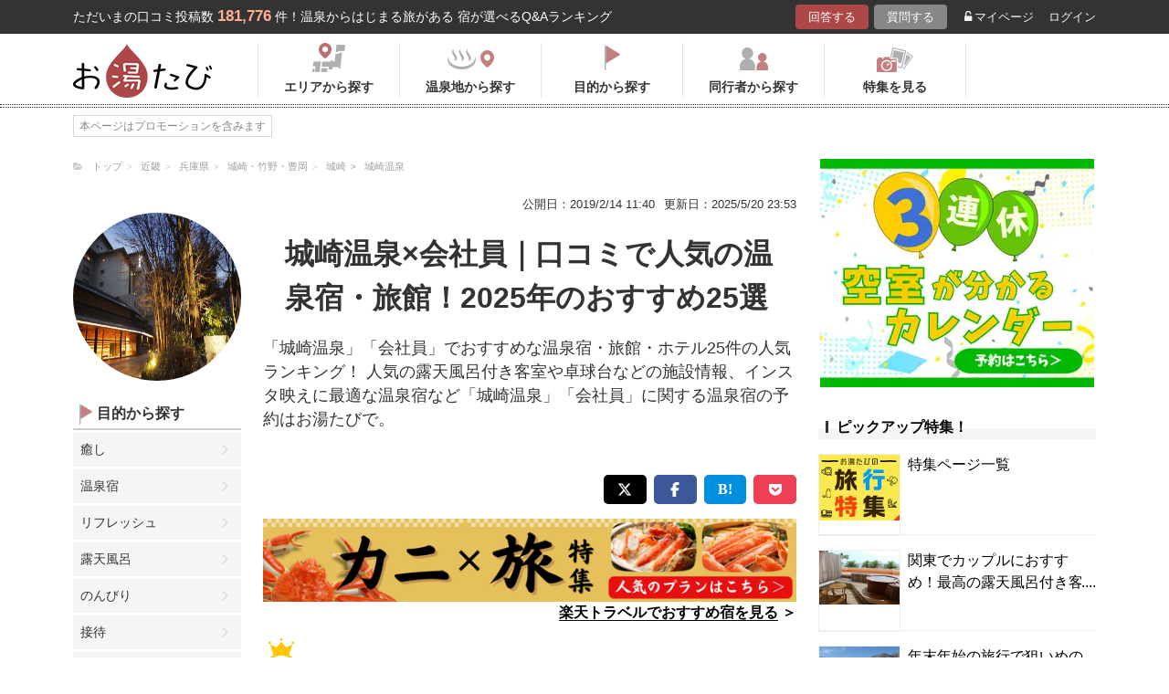

--- FILE ---
content_type: text/html; charset=UTF-8
request_url: https://oyutabi.biglobe.ne.jp/28g022-a007/
body_size: 21320
content:
<!doctype html>
<html lang="ja">
<head>
        <!-- Optimize Next -->
    <script>(function(p,r,o,j,e,c,t,g){
            p['_'+t]={};g=r.createElement('script');g.src='https://www.googletagmanager.com/gtm.js?id=GTM-'+t;r[o].prepend(g);
            g=r.createElement('style');g.innerText='.'+e+t+'{visibility:hidden!important}';r[o].prepend(g);
            r[o][j].add(e+t);setTimeout(function(){if(r[o][j].contains(e+t)){r[o][j].remove(e+t);p['_'+t]=0}},c)
        })(window,document,'documentElement','classList','loading',2000,'KCD9HMSQ')</script>
    <!-- End Optimize Next -->
    <meta charset="utf-8">
    <meta name="viewport" content="width=device-width, initial-scale=1">
    <title>城崎温泉×会社員｜口コミで人気の温泉宿・旅館！2025年のおすすめ25選 | お湯たび</title>
    <meta name="description" content="兵庫県城崎温泉にある、こちらの温泉宿をおすすめします。温泉と岩盤浴がセットになったエリアを時間で貸切出来たり、緑に囲まれた露天風呂に入れたりします。また、但馬牛やカニ、地元の新鮮な食材を使った豪華な料理が食べれます。周りは緑に囲まれ、館内は比較的静かなので、ゆったり過ごせますよ。日頃の疲れが吹き飛ぶくらい、心も身体もリフレッシュできると思います。「城崎温泉」「会社員」">
    
    <link rel="icon" href="/img/favicon/favicon16.png" sizes="16x16" type="image/png">
<link rel="icon" href="/img/favicon/favicon32.png" sizes="32x32" type="image/png">
<link rel="icon" href="/img/favicon/favicon192.png" sizes="192x192" type="image/png">

    <meta property="og:title" content="城崎温泉×会社員｜口コミで人気の温泉宿・旅館！2025年のおすすめ25選 | お湯たび">
    <meta property="og:url" content="https://oyutabi.biglobe.ne.jp/28g022-a007/">
            <meta property="og:type" content="article">
        <meta property="og:locale" content="ja_JP">
    <meta property="og:site_name" content="お湯たび">
    <meta property="og:image" content="https://img.travel.rakuten.co.jp/share/HOTEL/14007/14007.jpg">
    <meta property="og:description" content="兵庫県城崎温泉にある、こちらの温泉宿をおすすめします。温泉と岩盤浴がセットになったエリアを時間で貸切出来たり、緑に囲まれた露天風呂に入れたりします。また、但馬牛やカニ、地元の新鮮な食材を使った豪華な料理が食べれます。周りは緑に囲まれ、館内は比較的静かなので、ゆったり過ごせますよ。日頃の疲れが吹き飛ぶくらい、心も身体もリフレッシュできると思います。「城崎温泉」「会社員」">

<!--[if lt IE 9]>
<script src="https://img.gpoint.co.jp/common/js/html5shiv.js"></script>
<script src="https://img.gpoint.co.jp/common/js/css3-mediaqueries.js"></script>
<![endif]-->
<script>
        
    document.addEventListener('error', function (e) {
        if (e.target.nodeName === 'IMG') {
            e.target.src = '/img/dummy.gif';
        }
    }, true);
    
</script>


<script>
    
    if (location.pathname.indexOf('/admin/') !== 0 && 'serviceWorker' in navigator) {
        navigator.serviceWorker.getRegistration().then((registration) => {
            if (registration !== undefined) {
                registration.unregister();
                console.log('ServiceWorker unregistered');
            } else {
                console.log('ServiceWorker has not registration');
            }
        }).catch(function (err) {
            console.log('ServiceWorker unregister failed: ', err);
        });
    }
    
</script>

<link rel="stylesheet" href="https://maxcdn.bootstrapcdn.com/font-awesome/4.7.0/css/font-awesome.min.css">
    <script type="application/ld+json">[{"@context":"http:\/\/schema.org","@type":"Article","name":"\u304a\u6e6f\u305f\u3073","headline":"\u57ce\u5d0e\u6e29\u6cc9\u00d7\u4f1a\u793e\u54e1\uff5c\u53e3\u30b3\u30df\u3067\u4eba\u6c17\u306e\u6e29\u6cc9\u5bbf\u30fb\u65c5\u9928\uff012025\u5e74\u306e\u304a\u3059\u3059\u308125\u9078 | \u304a\u6e6f\u305f\u3073","mainEntityOfPage":{"@type":"WebPage","@id":"https:\/\/oyutabi.biglobe.ne.jp\/28g022-a007\/"},"image":{"@type":"ImageObject","url":"https:\/\/img.travel.rakuten.co.jp\/share\/HOTEL\/14007\/14007.jpg","width":696,"height":479},"datePublished":"1970-01-01T09:33:39+09:00","dateModified":"1970-01-01T09:33:45+09:00","author":{"@type":"Person","name":""},"publisher":{"@type":"Organization","name":"\u304a\u6e6f\u305f\u3073\u7de8\u96c6\u90e8","logo":{"@type":"ImageObject","url":"https:\/\/oyutabi.biglobe.ne.jp\/img\/logo_oyutabi.png","width":152,"height":59}},"description":"\u5175\u5eab\u770c\u57ce\u5d0e\u6e29\u6cc9\u306b\u3042\u308b\u3001\u3053\u3061\u3089\u306e\u6e29\u6cc9\u5bbf\u3092\u304a\u3059\u3059\u3081\u3057\u307e\u3059\u3002\u6e29\u6cc9\u3068\u5ca9\u76e4\u6d74\u304c\u30bb\u30c3\u30c8\u306b\u306a\u3063\u305f\u30a8\u30ea\u30a2\u3092\u6642\u9593\u3067\u8cb8\u5207\u51fa\u6765\u305f\u308a\u3001\u7dd1\u306b\u56f2\u307e\u308c\u305f\u9732\u5929\u98a8\u5442\u306b\u5165\u308c\u305f\u308a\u3057\u307e\u3059\u3002\u307e\u305f\u3001\u4f46\u99ac\u725b\u3084\u30ab\u30cb\u3001\u5730\u5143\u306e\u65b0\u9bae\u306a\u98df\u6750\u3092\u4f7f\u3063\u305f\u8c6a\u83ef\u306a\u6599\u7406\u304c\u98df\u3079\u308c\u307e\u3059\u3002\u5468\u308a\u306f\u7dd1\u306b\u56f2\u307e\u308c\u3001\u9928\u5185\u306f\u6bd4\u8f03\u7684\u9759\u304b\u306a\u306e\u3067\u3001\u3086\u3063\u305f\u308a\u904e\u3054\u305b\u307e\u3059\u3088\u3002\u65e5\u9803\u306e\u75b2\u308c\u304c\u5439\u304d\u98db\u3076\u304f\u3089\u3044\u3001\u5fc3\u3082\u8eab\u4f53\u3082\u30ea\u30d5\u30ec\u30c3\u30b7\u30e5\u3067\u304d\u308b\u3068\u601d\u3044\u307e\u3059\u3002\u300c\u57ce\u5d0e\u6e29\u6cc9\u300d\u300c\u4f1a\u793e\u54e1\u300d"}]</script>

    <link rel="canonical" href="https://oyutabi.biglobe.ne.jp/28g022-a007/">

    <link rel="stylesheet" href="https://cdnjs.cloudflare.com/ajax/libs/Swiper/3.4.1/css/swiper.min.css">
    <link rel="stylesheet" media="all" href="https://oyutabi.biglobe.ne.jp/css/ranking-qa.css?ver=">
    <link rel="stylesheet" media="all" href="https://oyutabi.biglobe.ne.jp/css/ranking-tag.css?ver="/>
    <!-- Google Tag Manager -->
<script>(function (w, d, s, l, i) {
        w[l] = w[l] || [];
        w[l].push({
            'gtm.start':
                new Date().getTime(), event: 'gtm.js'
            });
        var f = d.getElementsByTagName(s)[0],
            j = d.createElement(s), dl = l != 'dataLayer' ? '&l=' + l : '';
        j.async = true;
        j.src =
            'https://www.googletagmanager.com/gtm.js?id=' + i + dl;
        f.parentNode.insertBefore(j, f);
        })(window, document, 'script', 'dataLayer', 'GTM-MNS5LCX');</script>
<!-- End Google Tag Manager -->
<!-- Global site tag (gtag.js) - Google Analytics -->

    <script async src="https://www.googletagmanager.com/gtag/js?id=UA-138034717-1"></script>
    <script>
        window.dataLayer = window.dataLayer || [];
        function gtag(){dataLayer.push(arguments);}
        gtag('js', new Date());

        gtag('config', 'UA-138034717-1');
    </script>
</head>

<body>

<!-- Google Tag Manager (noscript) -->
<noscript>
    <iframe src="https://www.googletagmanager.com/ns.html?id=GTM-MNS5LCX"
            height="0" width="0" style="display:none;visibility:hidden"></iframe>
</noscript>
<!-- End Google Tag Manager (noscript) -->
<!--▼headerSP▼-->
<header>
    <nav class="sp-header nopc">
        <ul class="sp-header-btn">
            <li class="sp-header-logo">
                <a href="/">
                    <img src="https://oyutabi.biglobe.ne.jp/img/logo_oyutabi.png" alt="お湯たび" width="100" height="39">
                </a>
            </li>
            <!-- TODO: 検索
            <li class="sp-header-search"> <i class="fa fa-search" aria-hidden="true"></i> <span>検索</span> </li>
            -->
            </li>
            <label for="trigger">
                <div class="sp-header-menu"> <i class="fa fa-bars" aria-hidden="true"></i><span>メニュー</span> </div>
            </label>
            <div class="modal_wrap">
                <input id="trigger" type="checkbox">
                <div class="modal_overlay">
                    <label for="trigger" class="modal_trigger"></label>
                    <div class="modal_content">
                        <label for="trigger" class="close_button">×</label>
                        <div class="top-botton">
                            <div class="btn-header-a"><a href="/rec/#question-area">回答する</a></div>
                            <div class="btn-header-q"><a href="/post/">質問する</a></div>
                        </div>
                        <ul class="fullmod-body">
							<li><a class="drawer-menu-item arrow" href="/">お湯たびトップページ</a></li>
                            <li><a class="drawer-menu-item arrow" href="/area/">エリアから探す</a></li>
                            <li><a class="drawer-menu-item arrow" href="/spot/">温泉地から探す</a></li>
                            <li><a class="drawer-menu-item arrow" href="/purpose/">目的から探す</a></li>
                            <li><a class="drawer-menu-item arrow" href="/who/">同行者から探す</a></li>
                            <li><a class="drawer-menu-item arrow" href="/feature/?utm_source=bnr&utm_campaign=menu">特集を見る</a></li>
                            <!-- TODO Phase 2
                            <li><a class="drawer-menu-item arrow" href="/mypage/like/">お気に入り</a></li>
                            -->
                            <li><a class="drawer-menu-item arrow" href="/mypage/theme/">マイページ</a></li>
                                                            <li><a class="drawer-menu-item arrow" href="/auth/login/">ログイン</a></li>
                                                        <li><a class="drawer-menu-item arrow" href="/guide/">ご利用ガイド</a></li>
                        </ul>
                    </div>
                </div>
            </div>
            </li>
        </ul>
    </nav>
</header>
<!--▲headerSP▲-->

<div id="gpointbody_qg">


    <!--header-->
    <header>
    <div class="pc-header nosp">
        <div class="header-top-area">
            <div class="header-top clearfix">
                <p class="leadtext pc-header-notext">ただいまの口コミ投稿数<span
                            class="leadtext-color">181,776</span>件！温泉からはじまる旅がある 宿が選べるQ&Aランキング
                </p>
                <ul class="header-top-btn">
                    <li class="btn-header-a">
                        <a href="/rec/#question-area">回答する</a>
                    </li>
                    <li class="btn-header-q">
                        <a href="/post/">質問する</a>
                    </li>
                                        <li class="btn-header-text">
                        <a href="/mypage/theme/">
                            <i class="fa fa-unlock-alt" aria-hidden="true"></i>マイページ</a>
                    </li>
                    <li class="btn-header-text">
                                                    <a href="/auth/login/">ログイン</a>
                                            </li>
                </ul>
            </div>
        </div>
        <div class="header-bottom-area">
            <div class="header-bottom">
                <a href="/">
                    <img src="https://oyutabi.biglobe.ne.jp/img/logo_oyutabi.png" alt="お湯たび" class="oyutabi-logo" width="152" height="59">
                </a>
                <ul class="header-bottom-btn" itemscope itemtype="http://www.schema.org/SiteNavigationElement">
                    <li class="header-bottom-btn-area" itemprop="name">
                        <a href="/area/" itemprop="URL">
                            <span>エリアから探す</span>
                        </a>
                    </li>
                    <li class="header-bottom-btn-onsen" itemprop="name">
                        <a href="/spot/" itemprop="URL">
                            <span>温泉地から探す</span>
                        </a>
                    </li>
                    <li class="header-bottom-btn-purpose" itemprop="name">
                        <a href="/purpose/" itemprop="URL">
                            <span>目的から探す</span>
                        </a>
                    </li>
                    <li class="header-bottom-btn-partner" itemprop="name">
                        <a href="/who/" itemprop="URL">
                            <span>同行者から探す</span>
                        </a>
                    </li>
                    <li class="header-bottom-btn-feature" itemprop="name">
                        <a href="/feature/?utm_source=bnr&utm_campaign=menu" itemprop="URL">
                            <span>特集を見る</span>
                        </a>
                    </li>
                </ul>
            </div>
        </div>
    </div>
</header>




    
    <!--main-->
    <main>
        <article>

            <section class="question-area">
                <div class="qa-info">
                        <ul class="panlist plist-tag nosp"
        itemscope itemtype="http://schema.org/BreadcrumbList">
        <li itemprop="itemListElement" itemscope itemtype="http://schema.org/ListItem">
            <i class="fa fa-folder-open" aria-hidden="true"></i>
            <a itemprop="item" href="/">
                <span itemprop="name">トップ</span>
            </a>
            <meta itemprop="position" content="1" />
        </li>
                    <li itemprop="itemListElement" itemscope itemtype="http://schema.org/ListItem">
                <a itemprop="item" href="/00b011/">
                    <span itemprop="name">近畿</span>
                </a>
                <meta itemprop="position" content="2" />
            </li>
                    <li itemprop="itemListElement" itemscope itemtype="http://schema.org/ListItem">
                <a itemprop="item" href="/280000/">
                    <span itemprop="name">兵庫県</span>
                </a>
                <meta itemprop="position" content="3" />
            </li>
                    <li itemprop="itemListElement" itemscope itemtype="http://schema.org/ListItem">
                <a itemprop="item" href="/28b01f/">
                    <span itemprop="name">城崎・竹野・豊岡</span>
                </a>
                <meta itemprop="position" content="4" />
            </li>
                    <li itemprop="itemListElement" itemscope itemtype="http://schema.org/ListItem">
                <a itemprop="item" href="/28b030/">
                    <span itemprop="name">城崎</span>
                </a>
                <meta itemprop="position" content="5" />
            </li>
                    <li itemprop="itemListElement" itemscope itemtype="http://schema.org/ListItem">
                <a itemprop="item" href="/28g022/">
                    <span itemprop="name">城崎温泉</span>
                </a>
                <meta itemprop="position" content="6" />
            </li>
            </ul>
                    <ul>
                        <li class="qa-info-qdate">公開日：2019/2/14 11:40</li>
                        <li class="qa-info-qdate">更新日：2025/5/20 23:53</li>
                    </ul>
                </div>
            </section>

            <div class="left-menu nosp">
                <div class="thumbnail">
                    <img class="js-lazy-image" src="https://oyutabi.biglobe.ne.jp/img/dummy.gif"
                         data-src="https://img.travel.rakuten.co.jp/share/HOTEL/14007/14007.jpg"
                         alt="城崎温泉×会社員｜口コミで人気の温泉宿・旅館！2025年のおすすめ25選" border="0">
                </div>

                                                    <section class="menu-box">
                        <p class="top top-purpose">目的から探す</p>
                        <ul>
                                                                                                <li><a href="/28g022-a007-d015/">癒し</a></li>
                                                                                                                                <li><a href="/28g022-a007-d0bc/">温泉宿</a></li>
                                                                                                                                <li><a href="/28g022-a007-d758/">リフレッシュ</a></li>
                                                                                                                                <li><a href="/28g022-a007-d025/">露天風呂</a></li>
                                                                                                                                <li><a href="/28g022-a007-d4a4/">のんびり</a></li>
                                                                                                                                <li><a href="/28g022-a007-d4b8/">接待</a></li>
                                                                                                                                <li><a href="/28g022-a007-d5ba/">おもてなし</a></li>
                                                                                                                                <li><a href="/28g022-a007-d82f/">会席料理</a></li>
                                                                                                                                <li><a href="/28g022-a007-d89e/">料理が美味しい</a></li>
                                                                                    </ul>
                        <!-- --todo-- もっとみる -->
                        <p class="btn-more-txt"><a href="/purpose/28g022-a007/">もっとみる<i class="fa fa-angle-right"
                                                                                            aria-hidden="true"></i></a>
                        </p>
                    </section>
                                
            </div>

            <div class="main-content">

                <!-- --todo-- ホテルランキング -->

                <section class="question-area">
                    <ul class="qa-main">
                        <li class="qa-img nopc">
                            <img class="js-lazy-image" src="https://oyutabi.biglobe.ne.jp/img/dummy.gif"
                                 data-src="https://img.travel.rakuten.co.jp/share/HOTEL/14007/14007.jpg"
                                 alt="城崎温泉×会社員｜口コミで人気の温泉宿・旅館！2025年のおすすめ25選" border="0">
                        </li>
                        <li class="qa-title">
                            <h1>城崎温泉×会社員｜口コミで人気の温泉宿・旅館！2025年のおすすめ25選</h1>
                        </li>
                    </ul>

                                            <p class="qa-sub">「城崎温泉」「会社員」でおすすめな温泉宿・旅館・ホテル25件の人気ランキング！ 人気の露天風呂付き客室や卓球台などの施設情報、インスタ映えに最適な温泉宿など「城崎温泉」「会社員」に関する温泉宿の予約はお湯たびで。</p>
                    
                </section>

                <div class="tag-top-area">
                                    </div>

                <div class="rank-title nopc">「城崎温泉」「会社員」のおすすめ温泉宿ランキング</div>

                                                                                                        
                                    <section class="ranking-area">
                        <ul class="sns-area">
    <li class="tw"><a href="javascript:void(0)"
                      onclick="tweet('https://oyutabi.biglobe.ne.jp/28g022-a007/', '城崎温泉×会社員｜口コミで人気の温泉宿・旅館！2025年のおすすめ25選 | お湯たび')"><i
                    class="fa fa-twitter"></i></a></li>
    <li class="fb"><a href="javascript:void(0)"
                      onclick="facebook('https://oyutabi.biglobe.ne.jp/28g022-a007/')"><i
                    class="fa fa-facebook"></i></a></li>
    <li class="ha"><a href="javascript:void(0)"
                      onclick="hatebo('https://oyutabi.biglobe.ne.jp/28g022-a007/', '城崎温泉×会社員｜口コミで人気の温泉宿・旅館！2025年のおすすめ25選 | お湯たび')"><span
                    class="fa-hatena"></span></a></li>
    <li class="po"><a
                href="http://getpocket.com/edit?url=https%3A%2F%2Foyutabi.biglobe.ne.jp%2F28g022-a007%2F&title=%E5%9F%8E%E5%B4%8E%E6%B8%A9%E6%B3%89%C3%97%E4%BC%9A%E7%A4%BE%E5%93%A1%EF%BD%9C%E5%8F%A3%E3%82%B3%E3%83%9F%E3%81%A7%E4%BA%BA%E6%B0%97%E3%81%AE%E6%B8%A9%E6%B3%89%E5%AE%BF%E3%83%BB%E6%97%85%E9%A4%A8%EF%BC%812025%E5%B9%B4%E3%81%AE%E3%81%8A%E3%81%99%E3%81%99%E3%82%8125%E9%81%B8%20%7C%20%E3%81%8A%E6%B9%AF%E3%81%9F%E3%81%B3"
                onclick="window.open(this.href, 'FBwindow', 'width=550, height=350, menubar=no, toolbar=no, scrollbars=yes'); return false;"><i
                    class="fa fa-get-pocket"></i></a></li>
</ul>
                                                    <a href="https://hb.afl.rakuten.co.jp/hgc/1801b452.a40c5ce0.1801b453.276a899c/?pc=https%3A%2F%2Ftravel.rakuten.co.jp%2Fonsen%2Fhyogo%2FOK00666.html" class="rakuten-link" rel="nofollow" target="_blank"
                               onclick="gtag('event','/28g022-a007/',{'event_category':'a_tag_click','event_label':'https://hb.afl.rakuten.co.jp/hgc/1801b452.a40c5ce0.1801b453.276a899c/?pc=https%3A%2F%2Ftravel.rakuten.co.jp%2Fonsen%2Fhyogo%2FOK00666.html'}"><span>楽天トラベルでおすすめ宿を見る</span>
                                ＞</a>
                                                                                                            <div class="hotel-box ">
                                    <div class="hotel-name">
                                        <h2>
                                                                                                                                                <span class="ico-rank1"></span>
                                                                                                                                        <a href="https://hb.afl.rakuten.co.jp/hgc/1801b452.a40c5ce0.1801b453.276a899c/?pc=https%3A%2F%2Ftravel.rakuten.co.jp%2FHOTEL%2F14007%2F14007_std.html"
                                               target="_blank"
                                               rel="nofollow sponsored noopener">城崎温泉　西村屋ホテル招月庭</a></h2>
                                    </div>
                                    <div class="hotel-box-in">
                                        <div class="hotel-img tag-page">
                                                    <a href="https://hb.afl.rakuten.co.jp/hgc/1801b452.a40c5ce0.1801b453.276a899c/?pc=http%3A%2F%2Ftravel.rakuten.co.jp%2FHOTEL%2F14007%2Fgallery.html" class="ranking_qa_img" target="_blank" rel="nofollow" data-rank="1" data-click-count-hotelid="40886">
                            <img class="js-lazy-image" src="https://oyutabi.biglobe.ne.jp/img/dummy.gif"
                 data-src="https://img.travel.rakuten.co.jp/share/HOTEL/14007/14007.jpg" alt="城崎温泉　西村屋ホテル招月庭"
                 border="0">
                <div class="more_img_link">
            <i class="fa fa-picture-o" aria-hidden="true"></i>
            <i class="fa fa-picture-o" aria-hidden="true"></i>
        </div>
    </a>
                                        </div>

                                        <div class="hotel-info">
                                            <ul class="point">
                                                                                                <li>
                                                    <img src="https://oyutabi.biglobe.ne.jp/img/icon_star45.png" alt>
                                                    <span class="points-txt">4.7</span>
                                                </li>
                                                                                                <li class="points-comment">クチコミ数 :<a
                                                            href="/h40886/">11件</a></li>
                                            </ul>
                                            <!-- TODO: このホテルのエリア周辺の温泉TOP1 -->
                                            <!-- TODO: このホテルのエリア周辺の温泉TOP1 -->
                                            <p class="add">兵庫県豊岡市城崎町湯島1016-2
                                                <span class="map">
    								                                                                        <a class="button-link map" href="https://hb.afl.rakuten.co.jp/hgc/1801b452.a40c5ce0.1801b453.276a899c/?pc=http%3A%2F%2Ftravel.rakuten.co.jp%2FHOTEL%2F14007%2Frtmap.html"
                                                           target="_blank" rel="nofollow"
                                                           data-rank="1"
                                                           data-click-count-hotelid="40886">
                                                            <i class="fa fa-map-marker" aria-hidden="true"></i>地図
                                                        </a>
                                                                                                    </span>
                                            </p>
                                            <!-- TODO: アピールポイント -->
                                            <!-- TODO: アピールポイント -->
                                            <!-- TODO: 泉質 -->
                                            <!-- TODO: 泉質 -->
                                            <div class="input__btn__area">
            <p class="btn-lowest">
                        <a href="https://hb.afl.rakuten.co.jp/hgc/1801b452.a40c5ce0.1801b453.276a899c/?pc=http%3A%2F%2Fhotel.travel.rakuten.co.jp%2Fhotelinfo%2Fplan%2F14007%23sort_kin_min" class="ranking_qa_btn" target="_blank" rel="nofollow" data-rank="1" data-click-count-hotelid="40886">
                <span class="flex-column"><img src="/img/shopbnr/GA0000105317.gif" alt="楽天トラベル" width="70" height="35"><span class="txt-column">料金を表示</span></span>
            </a>
        </p>
        </div>
<div class="chkcoupon-box">
    <a href="https://hb.afl.rakuten.co.jp/hgc/1801b452.a40c5ce0.1801b453.276a899c/?pc=https%3A%2F%2Fcoupon.travel.rakuten.co.jp%2Fcoupon%2Fhotel%2F14007" class="chkcoupon-btn" target="_blank" rel="sponsored noopener"><img src="/img/ico_coupon_rd.svg" alt="" width="30" height="18">割引クーポンをチェック</a>
    <div class="chkcoupon-ribbon is-left"></div>
    <div class="chkcoupon-ribbon is-right"></div>
</div>
                                        </div>
                                    </div>

                                    <div class="answer-box">
                                                                                    <ul class="ans-comment">
                                                <li>
                                                    <div class="comment-ttl">
                                                        <div class="mr8">
                                                            <h3 class="highlight-keywords-parent">
                                                                日常から開放されます。
                                                            </h3>
                                                        </div>
                                                    </div>
                                                </li>
                                                <li>
                                                    <p class="highlight-keywords-parent">
                                                        兵庫県城崎温泉にある、こちらの温泉宿をおすすめします。温泉と岩盤浴がセットになったエリアを時間で貸切出来たり、緑に囲まれた露天風呂に入れたりします。また、但馬牛やカニ、地元の新鮮な食材を使った豪華な料理が食べれます。周りは緑に囲まれ、館内は比較的静かなので、ゆったり過ごせますよ。日頃の疲れが吹き飛ぶくらい、心も身体もリフレッシュできると思います。
                                                    </p>
                                                    <div class="qa-ttl">
                                                        <p><i class="fa fa-commenting" aria-hidden="true"></i>
                                                            回答された質問：
                                                            <a href="/t221/"
                                                               class="highlight-keywords-parent">
                                                                城崎温泉で1泊2日でも、のんびりくつろげる温泉宿はありますか？
                                                            </a>
                                                        </p>
                                                    </div>
                                                    <div class="post-user-name small-gray">
                                                                                                                May_W
                                                        さんの回答（投稿日：2023/9/ 5
                                                        ）
                                                    </div>
                                                </li>
                                            </ul>
                                        
                                    </div>
                                </div>
                                <!--div class="hotel-box box-end">
                                </div-->
                                                                                                                        <div id="qa_contents_1"></div>
                                                                                                                                            <div class="hotel-box ">
                                    <div class="hotel-name">
                                        <h2>
                                                                                                                                                <span class="ico-rank2"></span>
                                                                                                                                        <a href="https://hb.afl.rakuten.co.jp/hgc/1801b452.a40c5ce0.1801b453.276a899c/?pc=https%3A%2F%2Ftravel.rakuten.co.jp%2FHOTEL%2F130498%2F130498_std.html"
                                               target="_blank"
                                               rel="nofollow sponsored noopener">大江戸温泉物語Ｐｒｅｍｉｕｍ　きのさき</a></h2>
                                    </div>
                                    <div class="hotel-box-in">
                                        <div class="hotel-img tag-page">
                                                    <a href="https://hb.afl.rakuten.co.jp/hgc/1801b452.a40c5ce0.1801b453.276a899c/?pc=http%3A%2F%2Ftravel.rakuten.co.jp%2FHOTEL%2F130498%2Fgallery.html" class="ranking_qa_img" target="_blank" rel="nofollow" data-rank="2" data-click-count-hotelid="40881">
                            <img class="js-lazy-image" src="https://oyutabi.biglobe.ne.jp/img/dummy.gif"
                 data-src="https://img.travel.rakuten.co.jp/share/HOTEL/130498/130498.jpg" alt="大江戸温泉物語Ｐｒｅｍｉｕｍ　きのさき"
                 border="0">
                <div class="more_img_link">
            <i class="fa fa-picture-o" aria-hidden="true"></i>
            <i class="fa fa-picture-o" aria-hidden="true"></i>
        </div>
    </a>
                                        </div>

                                        <div class="hotel-info">
                                            <ul class="point">
                                                                                                <li>
                                                    <img src="https://oyutabi.biglobe.ne.jp/img/icon_star40.png" alt>
                                                    <span class="points-txt">4.0</span>
                                                </li>
                                                                                                <li class="points-comment">クチコミ数 :<a
                                                            href="/h40881/">11件</a></li>
                                            </ul>
                                            <!-- TODO: このホテルのエリア周辺の温泉TOP1 -->
                                            <!-- TODO: このホテルのエリア周辺の温泉TOP1 -->
                                            <p class="add">兵庫県豊岡市城崎町桃島1232
                                                <span class="map">
    								                                                                        <a class="button-link map" href="https://hb.afl.rakuten.co.jp/hgc/1801b452.a40c5ce0.1801b453.276a899c/?pc=http%3A%2F%2Ftravel.rakuten.co.jp%2FHOTEL%2F130498%2Frtmap.html"
                                                           target="_blank" rel="nofollow"
                                                           data-rank="2"
                                                           data-click-count-hotelid="40881">
                                                            <i class="fa fa-map-marker" aria-hidden="true"></i>地図
                                                        </a>
                                                                                                    </span>
                                            </p>
                                            <!-- TODO: アピールポイント -->
                                            <!-- TODO: アピールポイント -->
                                            <!-- TODO: 泉質 -->
                                            <!-- TODO: 泉質 -->
                                            <div class="input__btn__area">
            <p class="btn-lowest">
                        <a href="https://hb.afl.rakuten.co.jp/hgc/1801b452.a40c5ce0.1801b453.276a899c/?pc=http%3A%2F%2Fhotel.travel.rakuten.co.jp%2Fhotelinfo%2Fplan%2F130498%23sort_kin_min" class="ranking_qa_btn" target="_blank" rel="nofollow" data-rank="2" data-click-count-hotelid="40881">
                <span class="flex-column"><img src="/img/shopbnr/GA0000105317.gif" alt="楽天トラベル" width="70" height="35"><span class="txt-column">料金を表示</span></span>
            </a>
        </p>
        </div>
<div class="chkcoupon-box">
    <a href="https://hb.afl.rakuten.co.jp/hgc/1801b452.a40c5ce0.1801b453.276a899c/?pc=https%3A%2F%2Fcoupon.travel.rakuten.co.jp%2Fcoupon%2Fhotel%2F130498" class="chkcoupon-btn" target="_blank" rel="sponsored noopener"><img src="/img/ico_coupon_rd.svg" alt="" width="30" height="18">割引クーポンをチェック</a>
    <div class="chkcoupon-ribbon is-left"></div>
    <div class="chkcoupon-ribbon is-right"></div>
</div>
                                        </div>
                                    </div>

                                    <div class="answer-box">
                                                                                    <ul class="ans-comment">
                                                <li>
                                                    <div class="comment-ttl">
                                                        <div class="mr8">
                                                            <h3 class="highlight-keywords-parent">
                                                                プレミアムラウンジでのんびり過ごせる宿です
                                                            </h3>
                                                        </div>
                                                    </div>
                                                </li>
                                                <li>
                                                    <p class="highlight-keywords-parent">
                                                        プレミアムラウンジ（通常の大江戸温泉物語の宿にはありません）は22時～翌日7時の時間帯を除いて営業しているフリードリンクのラウンジです。ソフトドリンク・アルコール・おつまみ等を飲食できます。温泉は内風呂・露天風呂があります。食事は二食ともバイキングです。夕食バイキングのライブキッチンでは、サーロインステーキ・天ぷら・お寿司、をその場で調理しています。
                                                    </p>
                                                    <div class="qa-ttl">
                                                        <p><i class="fa fa-commenting" aria-hidden="true"></i>
                                                            回答された質問：
                                                            <a href="/t221/"
                                                               class="highlight-keywords-parent">
                                                                城崎温泉で1泊2日でも、のんびりくつろげる温泉宿はありますか？
                                                            </a>
                                                        </p>
                                                    </div>
                                                    <div class="post-user-name small-gray">
                                                            <span class="official-user-icon-box">
        <img src="/img/guide/official-user/icon_official.png" class="official-user-icon" alt="" width="24" height="24">
    </span>
                                                        ずんたこす
                                                        さんの回答（投稿日：2024/11/10
                                                        ）
                                                    </div>
                                                </li>
                                            </ul>
                                        
                                    </div>
                                </div>
                                <!--div class="hotel-box box-end">
                                </div-->
                                                                                        <div id="qa_contents_2"></div>
                                                                                                                                                                                                                                                                                                                                                                                <div class="hotel-box ">
                                    <div class="hotel-name">
                                        <h2>
                                                                                                                                                <span class="ico-rank3"></span>
                                                                                                                                        <a href="https://hb.afl.rakuten.co.jp/hgc/1801b452.a40c5ce0.1801b453.276a899c/?pc=https%3A%2F%2Ftravel.rakuten.co.jp%2FHOTEL%2F18412%2F18412_std.html"
                                               target="_blank"
                                               rel="nofollow sponsored noopener">城崎温泉　かがり火の宿　大西屋水翔苑</a></h2>
                                    </div>
                                    <div class="hotel-box-in">
                                        <div class="hotel-img tag-page">
                                                    <a href="https://hb.afl.rakuten.co.jp/hgc/1801b452.a40c5ce0.1801b453.276a899c/?pc=http%3A%2F%2Ftravel.rakuten.co.jp%2FHOTEL%2F18412%2Fgallery.html" class="ranking_qa_img" target="_blank" rel="nofollow" data-rank="3" data-click-count-hotelid="40900">
                            <img class="js-lazy-image" src="https://oyutabi.biglobe.ne.jp/img/dummy.gif"
                 data-src="https://img.travel.rakuten.co.jp/share/HOTEL/18412/18412.jpg" alt="城崎温泉　かがり火の宿　大西屋水翔苑"
                 border="0">
                <div class="more_img_link">
            <i class="fa fa-picture-o" aria-hidden="true"></i>
            <i class="fa fa-picture-o" aria-hidden="true"></i>
        </div>
    </a>
                                        </div>

                                        <div class="hotel-info">
                                            <ul class="point">
                                                                                                <li>
                                                    <img src="https://oyutabi.biglobe.ne.jp/img/icon_star45.png" alt>
                                                    <span class="points-txt">4.6</span>
                                                </li>
                                                                                                <li class="points-comment">クチコミ数 :<a
                                                            href="/h40900/">8件</a></li>
                                            </ul>
                                            <!-- TODO: このホテルのエリア周辺の温泉TOP1 -->
                                            <!-- TODO: このホテルのエリア周辺の温泉TOP1 -->
                                            <p class="add">兵庫県豊岡市城崎町桃島1256番地
                                                <span class="map">
    								                                                                        <a class="button-link map" href="https://hb.afl.rakuten.co.jp/hgc/1801b452.a40c5ce0.1801b453.276a899c/?pc=http%3A%2F%2Ftravel.rakuten.co.jp%2FHOTEL%2F18412%2Frtmap.html"
                                                           target="_blank" rel="nofollow"
                                                           data-rank="3"
                                                           data-click-count-hotelid="40900">
                                                            <i class="fa fa-map-marker" aria-hidden="true"></i>地図
                                                        </a>
                                                                                                    </span>
                                            </p>
                                            <!-- TODO: アピールポイント -->
                                            <!-- TODO: アピールポイント -->
                                            <!-- TODO: 泉質 -->
                                            <!-- TODO: 泉質 -->
                                            <div class="input__btn__area">
            <p class="btn-lowest">
                        <a href="https://hb.afl.rakuten.co.jp/hgc/1801b452.a40c5ce0.1801b453.276a899c/?pc=http%3A%2F%2Fhotel.travel.rakuten.co.jp%2Fhotelinfo%2Fplan%2F18412%23sort_kin_min" class="ranking_qa_btn" target="_blank" rel="nofollow" data-rank="3" data-click-count-hotelid="40900">
                <span class="flex-column"><img src="/img/shopbnr/GA0000105317.gif" alt="楽天トラベル" width="70" height="35"><span class="txt-column">料金を表示</span></span>
            </a>
        </p>
        </div>
<div class="chkcoupon-box">
    <a href="https://hb.afl.rakuten.co.jp/hgc/1801b452.a40c5ce0.1801b453.276a899c/?pc=https%3A%2F%2Fcoupon.travel.rakuten.co.jp%2Fcoupon%2Fhotel%2F18412" class="chkcoupon-btn" target="_blank" rel="sponsored noopener"><img src="/img/ico_coupon_rd.svg" alt="" width="30" height="18">割引クーポンをチェック</a>
    <div class="chkcoupon-ribbon is-left"></div>
    <div class="chkcoupon-ribbon is-right"></div>
</div>
                                        </div>
                                    </div>

                                    <div class="answer-box">
                                                                                    <ul class="ans-comment">
                                                <li>
                                                    <div class="comment-ttl">
                                                        <div class="mr8">
                                                            <h3 class="highlight-keywords-parent">
                                                                会席料理の種類がいろいろある城崎温泉の宿です
                                                            </h3>
                                                        </div>
                                                    </div>
                                                </li>
                                                <li>
                                                    <p class="highlight-keywords-parent">
                                                        スタンダードプランの夕食の会席料理は但馬牛のすき焼きがメインです。メニューの異なる数種類の会席料理のコースがあり、但馬牛ステーキ会席・但馬牛と鯛の姿造り会席、などがあります。冬は松葉蟹を使った料理がある会席料理があります。温泉は内風呂・露天風呂があり、サウナ・水風呂もあります。
                                                    </p>
                                                    <div class="qa-ttl">
                                                        <p><i class="fa fa-commenting" aria-hidden="true"></i>
                                                            回答された質問：
                                                            <a href="/t2163/"
                                                               class="highlight-keywords-parent">
                                                                城崎温泉で会席料理が美味しい宿があれば教えて下さい。
                                                            </a>
                                                        </p>
                                                    </div>
                                                    <div class="post-user-name small-gray">
                                                            <span class="official-user-icon-box">
        <img src="/img/guide/official-user/icon_official.png" class="official-user-icon" alt="" width="24" height="24">
    </span>
                                                        ずんたこす
                                                        さんの回答（投稿日：2025/1/15
                                                        ）
                                                    </div>
                                                </li>
                                            </ul>
                                        
                                    </div>
                                </div>
                                <!--div class="hotel-box box-end">
                                </div-->
                                                                                        <div id="qa_contents_3"></div>
                                                                                                                                            <div class="hotel-box ">
                                    <div class="hotel-name">
                                        <h2>
                                                                                                                                                <span class="h2rank">[4位]</span>
                                                                                                                                        <a href="https://hb.afl.rakuten.co.jp/hgc/1801b452.a40c5ce0.1801b453.276a899c/?pc=https%3A%2F%2Ftravel.rakuten.co.jp%2FHOTEL%2F5307%2F5307_std.html"
                                               target="_blank"
                                               rel="nofollow sponsored noopener">城崎温泉　川口屋城崎リバーサイドホテル</a></h2>
                                    </div>
                                    <div class="hotel-box-in">
                                        <div class="hotel-img tag-page">
                                                    <a href="https://hb.afl.rakuten.co.jp/hgc/1801b452.a40c5ce0.1801b453.276a899c/?pc=http%3A%2F%2Ftravel.rakuten.co.jp%2FHOTEL%2F5307%2Fgallery.html" class="ranking_qa_img" target="_blank" rel="nofollow" data-rank="4" data-click-count-hotelid="40893">
                            <img class="js-lazy-image" src="https://oyutabi.biglobe.ne.jp/img/dummy.gif"
                 data-src="https://img.travel.rakuten.co.jp/share/HOTEL/5307/5307.jpg" alt="城崎温泉　川口屋城崎リバーサイドホテル"
                 border="0">
                <div class="more_img_link">
            <i class="fa fa-picture-o" aria-hidden="true"></i>
            <i class="fa fa-picture-o" aria-hidden="true"></i>
        </div>
    </a>
                                        </div>

                                        <div class="hotel-info">
                                            <ul class="point">
                                                                                                <li>
                                                    <img src="https://oyutabi.biglobe.ne.jp/img/icon_star45.png" alt>
                                                    <span class="points-txt">4.7</span>
                                                </li>
                                                                                                <li class="points-comment">クチコミ数 :<a
                                                            href="/h40893/">5件</a></li>
                                            </ul>
                                            <!-- TODO: このホテルのエリア周辺の温泉TOP1 -->
                                            <!-- TODO: このホテルのエリア周辺の温泉TOP1 -->
                                            <p class="add">兵庫県豊岡市城崎町湯島880-1
                                                <span class="map">
    								                                                                        <a class="button-link map" href="https://hb.afl.rakuten.co.jp/hgc/1801b452.a40c5ce0.1801b453.276a899c/?pc=http%3A%2F%2Ftravel.rakuten.co.jp%2FHOTEL%2F5307%2Frtmap.html"
                                                           target="_blank" rel="nofollow"
                                                           data-rank="4"
                                                           data-click-count-hotelid="40893">
                                                            <i class="fa fa-map-marker" aria-hidden="true"></i>地図
                                                        </a>
                                                                                                    </span>
                                            </p>
                                            <!-- TODO: アピールポイント -->
                                            <!-- TODO: アピールポイント -->
                                            <!-- TODO: 泉質 -->
                                            <!-- TODO: 泉質 -->
                                            <div class="input__btn__area">
            <p class="btn-lowest">
                        <a href="https://hb.afl.rakuten.co.jp/hgc/1801b452.a40c5ce0.1801b453.276a899c/?pc=http%3A%2F%2Fhotel.travel.rakuten.co.jp%2Fhotelinfo%2Fplan%2F5307%23sort_kin_min" class="ranking_qa_btn" target="_blank" rel="nofollow" data-rank="4" data-click-count-hotelid="40893">
                <span class="flex-column"><img src="/img/shopbnr/GA0000105317.gif" alt="楽天トラベル" width="70" height="35"><span class="txt-column">料金を表示</span></span>
            </a>
        </p>
        </div>
<div class="chkcoupon-box">
    <a href="https://hb.afl.rakuten.co.jp/hgc/1801b452.a40c5ce0.1801b453.276a899c/?pc=https%3A%2F%2Fcoupon.travel.rakuten.co.jp%2Fcoupon%2Fhotel%2F5307" class="chkcoupon-btn" target="_blank" rel="sponsored noopener"><img src="/img/ico_coupon_rd.svg" alt="" width="30" height="18">割引クーポンをチェック</a>
    <div class="chkcoupon-ribbon is-left"></div>
    <div class="chkcoupon-ribbon is-right"></div>
</div>
                                        </div>
                                    </div>

                                    <div class="answer-box">
                                                                                    <ul class="ans-comment">
                                                <li>
                                                    <div class="comment-ttl">
                                                        <div class="mr8">
                                                            <h3 class="highlight-keywords-parent">
                                                                城崎温泉で露天風呂を満喫できる宿です
                                                            </h3>
                                                        </div>
                                                    </div>
                                                </li>
                                                <li>
                                                    <p class="highlight-keywords-parent">
                                                        城崎温泉で露天風呂を満喫できる宿をお探しでしたら、こちらの宿はいかがでしょうか。こちらは送迎バスで楽々外湯めぐりができる宿です。また温泉は神経痛、筋肉痛、胃腸病、打ち身、関節痛、リウマチに効能があるナトリウム、カルシウム、塩化物泉でそれらを星空に手が届きそうな貸切展望露天風呂「星のおさんぽ」ミルクのマイクロバブル使用の貸切展望露天風呂「夢のかよひ路」いずれも最高の露天風呂です。そして食事ですが、四季を通じて松葉ガニ・但馬牛・日本海の幸を使用しての会席料理が食べられますよ。是非お勧めします。
                                                    </p>
                                                    <div class="qa-ttl">
                                                        <p><i class="fa fa-commenting" aria-hidden="true"></i>
                                                            回答された質問：
                                                            <a href="/t711/"
                                                               class="highlight-keywords-parent">
                                                                城崎温泉に日頃の疲れを癒しに一人旅に行きます。露天風呂を満喫できる宿があれば教えてください。
                                                            </a>
                                                        </p>
                                                    </div>
                                                    <div class="post-user-name small-gray">
                                                                                                                うまき
                                                        さんの回答（投稿日：2020/12/29
                                                        ）
                                                    </div>
                                                </li>
                                            </ul>
                                        
                                    </div>
                                </div>
                                <!--div class="hotel-box box-end">
                                </div-->
                                                                                        <div id="qa_contents_4"></div>
                                                                                                                                            <div class="hotel-box ">
                                    <div class="hotel-name">
                                        <h2>
                                                                                                                                                <span class="h2rank">[5位]</span>
                                                                                                                                        <a href="https://hb.afl.rakuten.co.jp/hgc/1801b452.a40c5ce0.1801b453.276a899c/?pc=https%3A%2F%2Ftravel.rakuten.co.jp%2FHOTEL%2F147569%2F147569_std.html"
                                               target="_blank"
                                               rel="nofollow sponsored noopener">城崎温泉　風月魚匠（ふうげつぎょしょう）</a></h2>
                                    </div>
                                    <div class="hotel-box-in">
                                        <div class="hotel-img tag-page">
                                                    <a href="https://hb.afl.rakuten.co.jp/hgc/1801b452.a40c5ce0.1801b453.276a899c/?pc=http%3A%2F%2Ftravel.rakuten.co.jp%2FHOTEL%2F147569%2Fgallery.html" class="ranking_qa_img" target="_blank" rel="nofollow" data-rank="5" data-click-count-hotelid="40888">
                            <img class="js-lazy-image" src="https://oyutabi.biglobe.ne.jp/img/dummy.gif"
                 data-src="https://img.travel.rakuten.co.jp/share/HOTEL/147569/147569.jpg" alt="城崎温泉　風月魚匠（ふうげつぎょしょう）"
                 border="0">
                <div class="more_img_link">
            <i class="fa fa-picture-o" aria-hidden="true"></i>
            <i class="fa fa-picture-o" aria-hidden="true"></i>
        </div>
    </a>
                                        </div>

                                        <div class="hotel-info">
                                            <ul class="point">
                                                                                                <li>
                                                    <img src="https://oyutabi.biglobe.ne.jp/img/icon_star45.png" alt>
                                                    <span class="points-txt">4.7</span>
                                                </li>
                                                                                                <li class="points-comment">クチコミ数 :<a
                                                            href="/h40888/">5件</a></li>
                                            </ul>
                                            <!-- TODO: このホテルのエリア周辺の温泉TOP1 -->
                                            <!-- TODO: このホテルのエリア周辺の温泉TOP1 -->
                                            <p class="add">兵庫県豊岡市城崎町湯島636-1
                                                <span class="map">
    								                                                                        <a class="button-link map" href="https://hb.afl.rakuten.co.jp/hgc/1801b452.a40c5ce0.1801b453.276a899c/?pc=http%3A%2F%2Ftravel.rakuten.co.jp%2FHOTEL%2F147569%2Frtmap.html"
                                                           target="_blank" rel="nofollow"
                                                           data-rank="5"
                                                           data-click-count-hotelid="40888">
                                                            <i class="fa fa-map-marker" aria-hidden="true"></i>地図
                                                        </a>
                                                                                                    </span>
                                            </p>
                                            <!-- TODO: アピールポイント -->
                                            <!-- TODO: アピールポイント -->
                                            <!-- TODO: 泉質 -->
                                            <!-- TODO: 泉質 -->
                                            <div class="input__btn__area">
            <p class="btn-lowest">
                        <a href="https://hb.afl.rakuten.co.jp/hgc/1801b452.a40c5ce0.1801b453.276a899c/?pc=http%3A%2F%2Fhotel.travel.rakuten.co.jp%2Fhotelinfo%2Fplan%2F147569%23sort_kin_min" class="ranking_qa_btn" target="_blank" rel="nofollow" data-rank="5" data-click-count-hotelid="40888">
                <span class="flex-column"><img src="/img/shopbnr/GA0000105317.gif" alt="楽天トラベル" width="70" height="35"><span class="txt-column">料金を表示</span></span>
            </a>
        </p>
        </div>
<div class="chkcoupon-box">
    <a href="https://hb.afl.rakuten.co.jp/hgc/1801b452.a40c5ce0.1801b453.276a899c/?pc=https%3A%2F%2Fcoupon.travel.rakuten.co.jp%2Fcoupon%2Fhotel%2F147569" class="chkcoupon-btn" target="_blank" rel="sponsored noopener"><img src="/img/ico_coupon_rd.svg" alt="" width="30" height="18">割引クーポンをチェック</a>
    <div class="chkcoupon-ribbon is-left"></div>
    <div class="chkcoupon-ribbon is-right"></div>
</div>
                                        </div>
                                    </div>

                                    <div class="answer-box">
                                                                                    <ul class="ans-comment">
                                                <li>
                                                    <div class="comment-ttl">
                                                        <div class="mr8">
                                                            <h3 class="highlight-keywords-parent">
                                                                海の幸が堪能できる旬の会席料理
                                                            </h3>
                                                        </div>
                                                    </div>
                                                </li>
                                                <li>
                                                    <p class="highlight-keywords-parent">
                                                        城崎温泉で会席料理が美味しいお宿でしたらこちらをおすすめします。のどぐろ、鮑など旬の海の幸をふんだんに使った会席料理で、見た目に豪華さがあり目で見ても、食べても大満足な食事が楽しめます。お部屋も高級感があり接待にはちょうど良いです。
                                                    </p>
                                                    <div class="qa-ttl">
                                                        <p><i class="fa fa-commenting" aria-hidden="true"></i>
                                                            回答された質問：
                                                            <a href="/t2163/"
                                                               class="highlight-keywords-parent">
                                                                城崎温泉で会席料理が美味しい宿があれば教えて下さい。
                                                            </a>
                                                        </p>
                                                    </div>
                                                    <div class="post-user-name small-gray">
                                                                                                                へゆもんて
                                                        さんの回答（投稿日：2025/5/20
                                                        ）
                                                    </div>
                                                </li>
                                            </ul>
                                        
                                    </div>
                                </div>
                                <!--div class="hotel-box box-end">
                                </div-->
                                                                                        <div id="qa_contents_5"></div>
                                                                                                                                            <div class="hotel-box ">
                                    <div class="hotel-name">
                                        <h2>
                                                                                                                                                <span class="h2rank">[6位]</span>
                                                                                                                                        <a href="https://hb.afl.rakuten.co.jp/hgc/1801b452.a40c5ce0.1801b453.276a899c/?pc=https%3A%2F%2Ftravel.rakuten.co.jp%2FHOTEL%2F28079%2F28079_std.html"
                                               target="_blank"
                                               rel="nofollow sponsored noopener">城崎温泉　ときわ別館</a></h2>
                                    </div>
                                    <div class="hotel-box-in">
                                        <div class="hotel-img tag-page">
                                                    <a href="https://hb.afl.rakuten.co.jp/hgc/1801b452.a40c5ce0.1801b453.276a899c/?pc=http%3A%2F%2Ftravel.rakuten.co.jp%2FHOTEL%2F28079%2Fgallery.html" class="ranking_qa_img" target="_blank" rel="nofollow" data-rank="6" data-click-count-hotelid="40925">
                            <img class="js-lazy-image" src="https://oyutabi.biglobe.ne.jp/img/dummy.gif"
                 data-src="https://img.travel.rakuten.co.jp/share/HOTEL/28079/28079.jpg" alt="城崎温泉　ときわ別館"
                 border="0">
                <div class="more_img_link">
            <i class="fa fa-picture-o" aria-hidden="true"></i>
            <i class="fa fa-picture-o" aria-hidden="true"></i>
        </div>
    </a>
                                        </div>

                                        <div class="hotel-info">
                                            <ul class="point">
                                                                                                <li>
                                                    <img src="https://oyutabi.biglobe.ne.jp/img/icon_star40.png" alt>
                                                    <span class="points-txt">4.1</span>
                                                </li>
                                                                                                <li class="points-comment">クチコミ数 :<a
                                                            href="/h40925/">4件</a></li>
                                            </ul>
                                            <!-- TODO: このホテルのエリア周辺の温泉TOP1 -->
                                            <!-- TODO: このホテルのエリア周辺の温泉TOP1 -->
                                            <p class="add">兵庫県豊岡市城崎町湯島1013番地
                                                <span class="map">
    								                                                                        <a class="button-link map" href="https://hb.afl.rakuten.co.jp/hgc/1801b452.a40c5ce0.1801b453.276a899c/?pc=http%3A%2F%2Ftravel.rakuten.co.jp%2FHOTEL%2F28079%2Frtmap.html"
                                                           target="_blank" rel="nofollow"
                                                           data-rank="6"
                                                           data-click-count-hotelid="40925">
                                                            <i class="fa fa-map-marker" aria-hidden="true"></i>地図
                                                        </a>
                                                                                                    </span>
                                            </p>
                                            <!-- TODO: アピールポイント -->
                                            <!-- TODO: アピールポイント -->
                                            <!-- TODO: 泉質 -->
                                            <!-- TODO: 泉質 -->
                                            <div class="input__btn__area">
            <p class="btn-lowest">
                        <a href="https://hb.afl.rakuten.co.jp/hgc/1801b452.a40c5ce0.1801b453.276a899c/?pc=http%3A%2F%2Fhotel.travel.rakuten.co.jp%2Fhotelinfo%2Fplan%2F28079%23sort_kin_min" class="ranking_qa_btn" target="_blank" rel="nofollow" data-rank="6" data-click-count-hotelid="40925">
                <span class="flex-column"><img src="/img/shopbnr/GA0000105317.gif" alt="楽天トラベル" width="70" height="35"><span class="txt-column">料金を表示</span></span>
            </a>
        </p>
        </div>
<div class="chkcoupon-box">
    <a href="https://hb.afl.rakuten.co.jp/hgc/1801b452.a40c5ce0.1801b453.276a899c/?pc=https%3A%2F%2Fcoupon.travel.rakuten.co.jp%2Fcoupon%2Fhotel%2F28079" class="chkcoupon-btn" target="_blank" rel="sponsored noopener"><img src="/img/ico_coupon_rd.svg" alt="" width="30" height="18">割引クーポンをチェック</a>
    <div class="chkcoupon-ribbon is-left"></div>
    <div class="chkcoupon-ribbon is-right"></div>
</div>
                                        </div>
                                    </div>

                                    <div class="answer-box">
                                                                                    <ul class="ans-comment">
                                                <li>
                                                    <div class="comment-ttl">
                                                        <div class="mr8">
                                                            <h3 class="highlight-keywords-parent">
                                                                ゆったりと庭園と料理を楽しめる宿
                                                            </h3>
                                                        </div>
                                                    </div>
                                                </li>
                                                <li>
                                                    <p class="highlight-keywords-parent">
                                                        城崎温泉駅から徒歩20分ほどの場所にある宿です。温泉街から離れているので、とても静かで、広大な庭園を眺めながらゆっくりとした時間を楽しめます。料理も自慢の宿で、日本海で獲れた魚介や但馬牛、但馬鴨など新鮮で上質な味覚を堪能できます。
                                                    </p>
                                                    <div class="qa-ttl">
                                                        <p><i class="fa fa-commenting" aria-hidden="true"></i>
                                                            回答された質問：
                                                            <a href="/t2163/"
                                                               class="highlight-keywords-parent">
                                                                城崎温泉で会席料理が美味しい宿があれば教えて下さい。
                                                            </a>
                                                        </p>
                                                    </div>
                                                    <div class="post-user-name small-gray">
                                                                                                                おるる
                                                        さんの回答（投稿日：2020/4/ 4
                                                        ）
                                                    </div>
                                                </li>
                                            </ul>
                                        
                                    </div>
                                </div>
                                <!--div class="hotel-box box-end">
                                </div-->
                                                                                                                                                                        <div class="hotel-box ">
                                    <div class="hotel-name">
                                        <h2>
                                                                                                                                                <span class="h2rank">[7位]</span>
                                                                                                                                        <a href="https://hb.afl.rakuten.co.jp/hgc/1801b452.a40c5ce0.1801b453.276a899c/?pc=https%3A%2F%2Ftravel.rakuten.co.jp%2FHOTEL%2F106245%2F106245_std.html"
                                               target="_blank"
                                               rel="nofollow sponsored noopener">城崎温泉　登録有形文化財の宿　三木屋</a></h2>
                                    </div>
                                    <div class="hotel-box-in">
                                        <div class="hotel-img tag-page">
                                                    <a href="https://hb.afl.rakuten.co.jp/hgc/1801b452.a40c5ce0.1801b453.276a899c/?pc=http%3A%2F%2Ftravel.rakuten.co.jp%2FHOTEL%2F106245%2Fgallery.html" class="ranking_qa_img" target="_blank" rel="nofollow" data-rank="7" data-click-count-hotelid="40895">
                            <img class="js-lazy-image" src="https://oyutabi.biglobe.ne.jp/img/dummy.gif"
                 data-src="https://img.travel.rakuten.co.jp/share/HOTEL/106245/106245.jpg" alt="城崎温泉　登録有形文化財の宿　三木屋"
                 border="0">
                <div class="more_img_link">
            <i class="fa fa-picture-o" aria-hidden="true"></i>
            <i class="fa fa-picture-o" aria-hidden="true"></i>
        </div>
    </a>
                                        </div>

                                        <div class="hotel-info">
                                            <ul class="point">
                                                                                                <li>
                                                    <img src="https://oyutabi.biglobe.ne.jp/img/icon_star45.png" alt>
                                                    <span class="points-txt">4.6</span>
                                                </li>
                                                                                                <li class="points-comment">クチコミ数 :<a
                                                            href="/h40895/">4件</a></li>
                                            </ul>
                                            <!-- TODO: このホテルのエリア周辺の温泉TOP1 -->
                                            <!-- TODO: このホテルのエリア周辺の温泉TOP1 -->
                                            <p class="add">兵庫県豊岡市城崎町湯島487
                                                <span class="map">
    								                                                                        <a class="button-link map" href="https://hb.afl.rakuten.co.jp/hgc/1801b452.a40c5ce0.1801b453.276a899c/?pc=http%3A%2F%2Ftravel.rakuten.co.jp%2FHOTEL%2F106245%2Frtmap.html"
                                                           target="_blank" rel="nofollow"
                                                           data-rank="7"
                                                           data-click-count-hotelid="40895">
                                                            <i class="fa fa-map-marker" aria-hidden="true"></i>地図
                                                        </a>
                                                                                                    </span>
                                            </p>
                                            <!-- TODO: アピールポイント -->
                                            <!-- TODO: アピールポイント -->
                                            <!-- TODO: 泉質 -->
                                            <!-- TODO: 泉質 -->
                                            <div class="input__btn__area">
            <p class="btn-lowest">
                        <a href="https://hb.afl.rakuten.co.jp/hgc/1801b452.a40c5ce0.1801b453.276a899c/?pc=http%3A%2F%2Fhotel.travel.rakuten.co.jp%2Fhotelinfo%2Fplan%2F106245%23sort_kin_min" class="ranking_qa_btn" target="_blank" rel="nofollow" data-rank="7" data-click-count-hotelid="40895">
                <span class="flex-column"><img src="/img/shopbnr/GA0000105317.gif" alt="楽天トラベル" width="70" height="35"><span class="txt-column">料金を表示</span></span>
            </a>
        </p>
        </div>
<div class="chkcoupon-box">
    <a href="https://hb.afl.rakuten.co.jp/hgc/1801b452.a40c5ce0.1801b453.276a899c/?pc=https%3A%2F%2Fcoupon.travel.rakuten.co.jp%2Fcoupon%2Fhotel%2F106245" class="chkcoupon-btn" target="_blank" rel="sponsored noopener"><img src="/img/ico_coupon_rd.svg" alt="" width="30" height="18">割引クーポンをチェック</a>
    <div class="chkcoupon-ribbon is-left"></div>
    <div class="chkcoupon-ribbon is-right"></div>
</div>
                                        </div>
                                    </div>

                                    <div class="answer-box">
                                                                                    <ul class="ans-comment">
                                                <li>
                                                    <div class="comment-ttl">
                                                        <div class="mr8">
                                                            <h3 class="highlight-keywords-parent">
                                                                創業３００年の伝統は建物だけで無く、料理にも継承されている！
                                                            </h3>
                                                        </div>
                                                    </div>
                                                </li>
                                                <li>
                                                    <p class="highlight-keywords-parent">
                                                        文豪、志賀直哉がこよなく愛したと言われる創業３００年の国の登録有形文化財にもなっている老舗中の老舗宿だ。入館した時の空気感が違う。会席料理の美味しい宿は城崎温泉には、他にももちろん幾つか有るが、長きに培った料理技法には食べて人を唸らせる味わいが有る。宿の風呂は内湯と貸切風呂が有るが、何と言っても、ここ城崎は外湯が有名だ。その７つの外湯は直ぐ周りに有る。温泉街の散歩がてらに訪れると、城崎の趣き深さをより深く感じれるだろう。
                                                    </p>
                                                    <div class="qa-ttl">
                                                        <p><i class="fa fa-commenting" aria-hidden="true"></i>
                                                            回答された質問：
                                                            <a href="/t2163/"
                                                               class="highlight-keywords-parent">
                                                                城崎温泉で会席料理が美味しい宿があれば教えて下さい。
                                                            </a>
                                                        </p>
                                                    </div>
                                                    <div class="post-user-name small-gray">
                                                            <span class="official-user-icon-box">
        <img src="/img/guide/official-user/icon_official.png" class="official-user-icon" alt="" width="24" height="24">
    </span>
                                                        Shinryuken
                                                        さんの回答（投稿日：2023/4/ 3
                                                        ）
                                                    </div>
                                                </li>
                                            </ul>
                                        
                                    </div>
                                </div>
                                <!--div class="hotel-box box-end">
                                </div-->
                                                                                                                                                                        <div class="hotel-box ">
                                    <div class="hotel-name">
                                        <h2>
                                                                                                                                                <span class="h2rank">[8位]</span>
                                                                                                                                        <a href="https://hb.afl.rakuten.co.jp/hgc/1801b452.a40c5ce0.1801b453.276a899c/?pc=https%3A%2F%2Ftravel.rakuten.co.jp%2FHOTEL%2F79381%2F79381_std.html"
                                               target="_blank"
                                               rel="nofollow sponsored noopener">城崎温泉　料理旅館　よしはる</a></h2>
                                    </div>
                                    <div class="hotel-box-in">
                                        <div class="hotel-img tag-page">
                                                    <a href="https://hb.afl.rakuten.co.jp/hgc/1801b452.a40c5ce0.1801b453.276a899c/?pc=http%3A%2F%2Ftravel.rakuten.co.jp%2FHOTEL%2F79381%2Fgallery.html" class="ranking_qa_img" target="_blank" rel="nofollow" data-rank="8" data-click-count-hotelid="40919">
                            <img class="js-lazy-image" src="https://oyutabi.biglobe.ne.jp/img/dummy.gif"
                 data-src="https://img.travel.rakuten.co.jp/share/HOTEL/79381/79381.jpg" alt="城崎温泉　料理旅館　よしはる"
                 border="0">
                <div class="more_img_link">
            <i class="fa fa-picture-o" aria-hidden="true"></i>
            <i class="fa fa-picture-o" aria-hidden="true"></i>
        </div>
    </a>
                                        </div>

                                        <div class="hotel-info">
                                            <ul class="point">
                                                                                                <li>
                                                    <img src="https://oyutabi.biglobe.ne.jp/img/icon_star45.png" alt>
                                                    <span class="points-txt">4.8</span>
                                                </li>
                                                                                                <li class="points-comment">クチコミ数 :<a
                                                            href="/h40919/">3件</a></li>
                                            </ul>
                                            <!-- TODO: このホテルのエリア周辺の温泉TOP1 -->
                                            <!-- TODO: このホテルのエリア周辺の温泉TOP1 -->
                                            <p class="add">兵庫県豊岡市城崎町湯島180
                                                <span class="map">
    								                                                                        <a class="button-link map" href="https://hb.afl.rakuten.co.jp/hgc/1801b452.a40c5ce0.1801b453.276a899c/?pc=http%3A%2F%2Ftravel.rakuten.co.jp%2FHOTEL%2F79381%2Frtmap.html"
                                                           target="_blank" rel="nofollow"
                                                           data-rank="8"
                                                           data-click-count-hotelid="40919">
                                                            <i class="fa fa-map-marker" aria-hidden="true"></i>地図
                                                        </a>
                                                                                                    </span>
                                            </p>
                                            <!-- TODO: アピールポイント -->
                                            <!-- TODO: アピールポイント -->
                                            <!-- TODO: 泉質 -->
                                            <!-- TODO: 泉質 -->
                                            <div class="input__btn__area">
            <p class="btn-lowest">
                        <a href="https://hb.afl.rakuten.co.jp/hgc/1801b452.a40c5ce0.1801b453.276a899c/?pc=http%3A%2F%2Fhotel.travel.rakuten.co.jp%2Fhotelinfo%2Fplan%2F79381%23sort_kin_min" class="ranking_qa_btn" target="_blank" rel="nofollow" data-rank="8" data-click-count-hotelid="40919">
                <span class="flex-column"><img src="/img/shopbnr/GA0000105317.gif" alt="楽天トラベル" width="70" height="35"><span class="txt-column">料金を表示</span></span>
            </a>
        </p>
        </div>
<div class="chkcoupon-box">
    <a href="https://hb.afl.rakuten.co.jp/hgc/1801b452.a40c5ce0.1801b453.276a899c/?pc=https%3A%2F%2Fcoupon.travel.rakuten.co.jp%2Fcoupon%2Fhotel%2F79381" class="chkcoupon-btn" target="_blank" rel="sponsored noopener"><img src="/img/ico_coupon_rd.svg" alt="" width="30" height="18">割引クーポンをチェック</a>
    <div class="chkcoupon-ribbon is-left"></div>
    <div class="chkcoupon-ribbon is-right"></div>
</div>
                                        </div>
                                    </div>

                                    <div class="answer-box">
                                                                                    <ul class="ans-comment">
                                                <li>
                                                    <div class="comment-ttl">
                                                        <div class="mr8">
                                                            <h3 class="highlight-keywords-parent">
                                                                食事に特化した旅館です。
                                                            </h3>
                                                        </div>
                                                    </div>
                                                </li>
                                                <li>
                                                    <p class="highlight-keywords-parent">
                                                        此方は食事に特化した旅館です。城崎温泉は基本外湯なので其れが可能になります。食事は、但馬和牛や日本海の海の幸がメイン素材になります。館内では手打ち蕎麦が頂けます。更に夏期には自家製のスイーツが登場します。
                                                    </p>
                                                    <div class="qa-ttl">
                                                        <p><i class="fa fa-commenting" aria-hidden="true"></i>
                                                            回答された質問：
                                                            <a href="/t2163/"
                                                               class="highlight-keywords-parent">
                                                                城崎温泉で会席料理が美味しい宿があれば教えて下さい。
                                                            </a>
                                                        </p>
                                                    </div>
                                                    <div class="post-user-name small-gray">
                                                                                                                とりむ
                                                        さんの回答（投稿日：2023/1/26
                                                        ）
                                                    </div>
                                                </li>
                                            </ul>
                                        
                                    </div>
                                </div>
                                <!--div class="hotel-box box-end">
                                </div-->
                                                                                                                                                                        <div class="hotel-box ">
                                    <div class="hotel-name">
                                        <h2>
                                                                                                                                                <span class="h2rank">[9位]</span>
                                                                                                                                        <a href="https://hb.afl.rakuten.co.jp/hgc/1801b452.a40c5ce0.1801b453.276a899c/?pc=https%3A%2F%2Ftravel.rakuten.co.jp%2FHOTEL%2F75399%2F75399_std.html"
                                               target="_blank"
                                               rel="nofollow sponsored noopener">城崎温泉　西村屋本館</a></h2>
                                    </div>
                                    <div class="hotel-box-in">
                                        <div class="hotel-img tag-page">
                                                    <a href="https://hb.afl.rakuten.co.jp/hgc/1801b452.a40c5ce0.1801b453.276a899c/?pc=http%3A%2F%2Ftravel.rakuten.co.jp%2FHOTEL%2F75399%2Fgallery.html" class="ranking_qa_img" target="_blank" rel="nofollow" data-rank="9" data-click-count-hotelid="40906">
                            <img class="js-lazy-image" src="https://oyutabi.biglobe.ne.jp/img/dummy.gif"
                 data-src="https://img.travel.rakuten.co.jp/share/HOTEL/75399/75399.jpg" alt="城崎温泉　西村屋本館"
                 border="0">
                <div class="more_img_link">
            <i class="fa fa-picture-o" aria-hidden="true"></i>
            <i class="fa fa-picture-o" aria-hidden="true"></i>
        </div>
    </a>
                                        </div>

                                        <div class="hotel-info">
                                            <ul class="point">
                                                                                                <li>
                                                    <img src="https://oyutabi.biglobe.ne.jp/img/icon_star45.png" alt>
                                                    <span class="points-txt">4.6</span>
                                                </li>
                                                                                                <li class="points-comment">クチコミ数 :<a
                                                            href="/h40906/">3件</a></li>
                                            </ul>
                                            <!-- TODO: このホテルのエリア周辺の温泉TOP1 -->
                                            <!-- TODO: このホテルのエリア周辺の温泉TOP1 -->
                                            <p class="add">兵庫県豊岡市城崎町湯島469
                                                <span class="map">
    								                                                                        <a class="button-link map" href="https://hb.afl.rakuten.co.jp/hgc/1801b452.a40c5ce0.1801b453.276a899c/?pc=http%3A%2F%2Ftravel.rakuten.co.jp%2FHOTEL%2F75399%2Frtmap.html"
                                                           target="_blank" rel="nofollow"
                                                           data-rank="9"
                                                           data-click-count-hotelid="40906">
                                                            <i class="fa fa-map-marker" aria-hidden="true"></i>地図
                                                        </a>
                                                                                                    </span>
                                            </p>
                                            <!-- TODO: アピールポイント -->
                                            <!-- TODO: アピールポイント -->
                                            <!-- TODO: 泉質 -->
                                            <!-- TODO: 泉質 -->
                                            <div class="input__btn__area">
            <p class="btn-lowest">
                        <a href="https://hb.afl.rakuten.co.jp/hgc/1801b452.a40c5ce0.1801b453.276a899c/?pc=http%3A%2F%2Fhotel.travel.rakuten.co.jp%2Fhotelinfo%2Fplan%2F75399%23sort_kin_min" class="ranking_qa_btn" target="_blank" rel="nofollow" data-rank="9" data-click-count-hotelid="40906">
                <span class="flex-column"><img src="/img/shopbnr/GA0000105317.gif" alt="楽天トラベル" width="70" height="35"><span class="txt-column">料金を表示</span></span>
            </a>
        </p>
        </div>
<div class="chkcoupon-box">
    <a href="https://hb.afl.rakuten.co.jp/hgc/1801b452.a40c5ce0.1801b453.276a899c/?pc=https%3A%2F%2Fcoupon.travel.rakuten.co.jp%2Fcoupon%2Fhotel%2F75399" class="chkcoupon-btn" target="_blank" rel="sponsored noopener"><img src="/img/ico_coupon_rd.svg" alt="" width="30" height="18">割引クーポンをチェック</a>
    <div class="chkcoupon-ribbon is-left"></div>
    <div class="chkcoupon-ribbon is-right"></div>
</div>
                                        </div>
                                    </div>

                                    <div class="answer-box">
                                                                                    <ul class="ans-comment">
                                                <li>
                                                    <div class="comment-ttl">
                                                        <div class="mr8">
                                                            <h3 class="highlight-keywords-parent">
                                                                接待ならばここがおすすめです。
                                                            </h3>
                                                        </div>
                                                    </div>
                                                </li>
                                                <li>
                                                    <p class="highlight-keywords-parent">
                                                        西村屋本館は城崎温泉で一番の老舗旅館です。純和風の落ち着いた調度のお部屋で、会席料理をいただけます。松葉ガニの中でも一番のブランドといわれる津居山蟹を堪能できるところはなかなかありません。熟成された但馬牛や美しい盛り付けのお料理はきっと接待する方も満足していただけると思います。露天風呂も風情があり、こちらもおすすめです。
                                                    </p>
                                                    <div class="qa-ttl">
                                                        <p><i class="fa fa-commenting" aria-hidden="true"></i>
                                                            回答された質問：
                                                            <a href="/t2163/"
                                                               class="highlight-keywords-parent">
                                                                城崎温泉で会席料理が美味しい宿があれば教えて下さい。
                                                            </a>
                                                        </p>
                                                    </div>
                                                    <div class="post-user-name small-gray">
                                                                                                                コリドラス
                                                        さんの回答（投稿日：2021/8/18
                                                        ）
                                                    </div>
                                                </li>
                                            </ul>
                                        
                                    </div>
                                </div>
                                <!--div class="hotel-box box-end">
                                </div-->
                                                                                                                                                                        <div class="hotel-box box-end">
                                    <div class="hotel-name">
                                        <h2>
                                                                                                                                                <span class="h2rank">[10位]</span>
                                                                                                                                        <a href="https://hb.afl.rakuten.co.jp/hgc/1801b452.a40c5ce0.1801b453.276a899c/?pc=https%3A%2F%2Ftravel.rakuten.co.jp%2FHOTEL%2F11351%2F11351_std.html"
                                               target="_blank"
                                               rel="nofollow sponsored noopener">城崎温泉　湯楽　Ｙｕｒａｋｕ　Ｋｉｎｏｓａｋｉ　Ｓｐａ＆Ｇａｒｄｅｎｓ</a></h2>
                                    </div>
                                    <div class="hotel-box-in">
                                        <div class="hotel-img tag-page">
                                                    <a href="https://hb.afl.rakuten.co.jp/hgc/1801b452.a40c5ce0.1801b453.276a899c/?pc=http%3A%2F%2Ftravel.rakuten.co.jp%2FHOTEL%2F11351%2Fgallery.html" class="ranking_qa_img" target="_blank" rel="nofollow" data-rank="10" data-click-count-hotelid="40887">
                            <img class="js-lazy-image" src="https://oyutabi.biglobe.ne.jp/img/dummy.gif"
                 data-src="https://img.travel.rakuten.co.jp/share/HOTEL/11351/11351.jpg" alt="城崎温泉　湯楽　Ｙｕｒａｋｕ　Ｋｉｎｏｓａｋｉ　Ｓｐａ＆Ｇａｒｄｅｎｓ"
                 border="0">
                <div class="more_img_link">
            <i class="fa fa-picture-o" aria-hidden="true"></i>
            <i class="fa fa-picture-o" aria-hidden="true"></i>
        </div>
    </a>
                                        </div>

                                        <div class="hotel-info">
                                            <ul class="point">
                                                                                                <li>
                                                    <img src="https://oyutabi.biglobe.ne.jp/img/icon_star45.png" alt>
                                                    <span class="points-txt">4.6</span>
                                                </li>
                                                                                                <li class="points-comment">クチコミ数 :<a
                                                            href="/h40887/">3件</a></li>
                                            </ul>
                                            <!-- TODO: このホテルのエリア周辺の温泉TOP1 -->
                                            <!-- TODO: このホテルのエリア周辺の温泉TOP1 -->
                                            <p class="add">兵庫県豊岡市城崎町湯島844
                                                <span class="map">
    								                                                                        <a class="button-link map" href="https://hb.afl.rakuten.co.jp/hgc/1801b452.a40c5ce0.1801b453.276a899c/?pc=http%3A%2F%2Ftravel.rakuten.co.jp%2FHOTEL%2F11351%2Frtmap.html"
                                                           target="_blank" rel="nofollow"
                                                           data-rank="10"
                                                           data-click-count-hotelid="40887">
                                                            <i class="fa fa-map-marker" aria-hidden="true"></i>地図
                                                        </a>
                                                                                                    </span>
                                            </p>
                                            <!-- TODO: アピールポイント -->
                                            <!-- TODO: アピールポイント -->
                                            <!-- TODO: 泉質 -->
                                            <!-- TODO: 泉質 -->
                                            <div class="input__btn__area">
            <p class="btn-lowest">
                        <a href="https://hb.afl.rakuten.co.jp/hgc/1801b452.a40c5ce0.1801b453.276a899c/?pc=http%3A%2F%2Fhotel.travel.rakuten.co.jp%2Fhotelinfo%2Fplan%2F11351%23sort_kin_min" class="ranking_qa_btn" target="_blank" rel="nofollow" data-rank="10" data-click-count-hotelid="40887">
                <span class="flex-column"><img src="/img/shopbnr/GA0000105317.gif" alt="楽天トラベル" width="70" height="35"><span class="txt-column">料金を表示</span></span>
            </a>
        </p>
        </div>
<div class="chkcoupon-box">
    <a href="https://hb.afl.rakuten.co.jp/hgc/1801b452.a40c5ce0.1801b453.276a899c/?pc=https%3A%2F%2Fcoupon.travel.rakuten.co.jp%2Fcoupon%2Fhotel%2F11351" class="chkcoupon-btn" target="_blank" rel="sponsored noopener"><img src="/img/ico_coupon_rd.svg" alt="" width="30" height="18">割引クーポンをチェック</a>
    <div class="chkcoupon-ribbon is-left"></div>
    <div class="chkcoupon-ribbon is-right"></div>
</div>
                                        </div>
                                    </div>

                                    <div class="answer-box">
                                                                                    <ul class="ans-comment">
                                                <li>
                                                    <div class="comment-ttl">
                                                        <div class="mr8">
                                                            <h3 class="highlight-keywords-parent">
                                                                別天地のような静かな環境の宿
                                                            </h3>
                                                        </div>
                                                    </div>
                                                </li>
                                                <li>
                                                    <p class="highlight-keywords-parent">
                                                        創業５０年を迎えた老舗旅館ですが、数年前に１階のロビーなどをリニューアルし、館内は実に綺麗です。また城崎温泉の中心にありながら、周囲が山に囲まれているためにまるで別天地のように静かです。３つある外湯めぐりにも徒歩で５分程度と便利な場所に位置しています。ここの自慢は趣の異なる無料の貸切風呂があることです。中でもバラや蘭の花を浮かべたお風呂は女性に大人気です。ゆったりと静かに過ごせるとても快適な旅館です。なお、お１人利用も可能です。
                                                    </p>
                                                    <div class="qa-ttl">
                                                        <p><i class="fa fa-commenting" aria-hidden="true"></i>
                                                            回答された質問：
                                                            <a href="/t221/"
                                                               class="highlight-keywords-parent">
                                                                城崎温泉で1泊2日でも、のんびりくつろげる温泉宿はありますか？
                                                            </a>
                                                        </p>
                                                    </div>
                                                    <div class="post-user-name small-gray">
                                                            <span class="official-user-icon-box">
        <img src="/img/guide/official-user/icon_official.png" class="official-user-icon" alt="" width="24" height="24">
    </span>
                                                        hahata
                                                        さんの回答（投稿日：2022/4/24
                                                        ）
                                                    </div>
                                                </li>
                                            </ul>
                                        
                                    </div>
                                </div>
                                <!--div class="hotel-box box-end">
                                </div-->
                                                                                                                                                                <p class="btn-rank-next"><a href="/28g022-a007/ranking/p2/">ランキングの続きをみる</a></p>
                                                <ul class="sns-area">
    <li class="tw"><a href="javascript:void(0)"
                      onclick="tweet('https://oyutabi.biglobe.ne.jp/28g022-a007/', '城崎温泉×会社員｜口コミで人気の温泉宿・旅館！2025年のおすすめ25選 | お湯たび')"><i
                    class="fa fa-twitter"></i></a></li>
    <li class="fb"><a href="javascript:void(0)"
                      onclick="facebook('https://oyutabi.biglobe.ne.jp/28g022-a007/')"><i
                    class="fa fa-facebook"></i></a></li>
    <li class="ha"><a href="javascript:void(0)"
                      onclick="hatebo('https://oyutabi.biglobe.ne.jp/28g022-a007/', '城崎温泉×会社員｜口コミで人気の温泉宿・旅館！2025年のおすすめ25選 | お湯たび')"><span
                    class="fa-hatena"></span></a></li>
    <li class="po"><a
                href="http://getpocket.com/edit?url=https%3A%2F%2Foyutabi.biglobe.ne.jp%2F28g022-a007%2F&title=%E5%9F%8E%E5%B4%8E%E6%B8%A9%E6%B3%89%C3%97%E4%BC%9A%E7%A4%BE%E5%93%A1%EF%BD%9C%E5%8F%A3%E3%82%B3%E3%83%9F%E3%81%A7%E4%BA%BA%E6%B0%97%E3%81%AE%E6%B8%A9%E6%B3%89%E5%AE%BF%E3%83%BB%E6%97%85%E9%A4%A8%EF%BC%812025%E5%B9%B4%E3%81%AE%E3%81%8A%E3%81%99%E3%81%99%E3%82%8125%E9%81%B8%20%7C%20%E3%81%8A%E6%B9%AF%E3%81%9F%E3%81%B3"
                onclick="window.open(this.href, 'FBwindow', 'width=550, height=350, menubar=no, toolbar=no, scrollbars=yes'); return false;"><i
                    class="fa fa-get-pocket"></i></a></li>
</ul>

                                            </section>

                                    
                                    <section class="question-area" id="question-area">
                        <div class="qa-top">
                            投稿された質問 / 3件
                        </div>
                        <ul class="tab-menu">
                            <li class="on">すべて</li>
                            <li ><a
                                        href="/28g022-a007/rec/">回答受付中</a>                            </li>
                            <li ><a
                                        href="/28g022-a007/ded/">解決済み</a>                            </li>
                        </ul>

                        <ul class="sort-box nosp">
                            <li>並び替え：</li>
                            <li><span class="line"><a
                                                href="/28g022-a007/new/all/">                                        新着順</a></span></li>
                            <li><span class="line"><a
                                                href="/28g022-a007/vol/all/">                                        回答数</a></span></li>
                            <li>人気（<span
                                        class="textcolor_logored ml8"><strong>                                        7日間</strong></span>
                                <span class="line ml8"><a
                                                href="/28g022-a007/whl/all/">                                        総合</a></span>）
                            </li>
                            <li>回答数</li>
                        </ul>

                        <!-- --todo-- ソート -->
                        <div class="list-lr8 list-label nopc">
                            <label for="selectsort">並び替え</label>
                            <select id="selectsort" class="selectsort" name="sort">
                                <option value="new"  >新着順</option>
                                <option value="vol"  >回答数</option>
                                <option value="wek" selected >人気(7日間)</option>
                                <option value="whl"  >人気(総合)</option>
                            </select>
                        </div>

                        <div class="list-lr8" id="theme-list">

                                                                                                <div class="list-hotel-box-qa">
                                        <div class="hotel-img"><a href="/t711/">
                                                                                                                                                            <span class="img-squ squ-current"><span
                                                                    class="squ-txt">受付中</span></span>
                                                                                                                                                    <!-- --todo-- 1位画像 -->
                                                <img src="https://img.travel.rakuten.co.jp/HIMG/90/14007.jpg"
                                                     alt="城崎温泉に日頃の疲れを癒しに一人旅に行きます。露天風呂を満喫できる宿があれば教えてください。"></a>
                                            <p class="qa-answer-count nopc"><span>27</span>回答</p></div>
                                        <div class="hotel-qa">
                                            <div class="ttl"><a href="/t711/">
                                                    <p class="qa-txt-ttl">城崎温泉に日頃の疲れを癒しに一人旅に行きます。露天風呂を満喫できる宿があれば教えてください。</p>
                                                    <p class="qa-txt-sub nosp">一人旅で城崎温泉に行きます。日頃の疲れを癒したいなとのことで最高の露天風呂がある宿があれば是非教えてください。</p></a>
                                            </div>
                                            <ul class="tag-box">
                                                                                                    <li><a href="/a007/">会社員</a>
                                                    </li>
                                                                                                    <li><a href="/a046/">一人旅</a>
                                                    </li>
                                                                                                                                                    <li><a href="/00b011/">近畿</a>
                                                    </li>
                                                                                                    <li><a href="/280000/">兵庫県</a>
                                                    </li>
                                                                                                    <li><a href="/28b01f/">城崎・竹野・豊岡</a>
                                                    </li>
                                                                                                    <li><a href="/28g022/">城崎温泉</a>
                                                    </li>
                                                                                                                                                                                                    <li><a href="/d025/">露天風呂</a>
                                                    </li>
                                                                                                    <li><a href="/d4a4/">のんびり</a>
                                                    </li>
                                                                                                                                                                                            </ul>
                                        </div>
                                        <div class="qa-answer-count nosp">27</div>
                                    </div>
                                                                    <div class="list-hotel-box-qa">
                                        <div class="hotel-img"><a href="/t221/">
                                                                                                                                                            <span class="img-squ squ-current"><span
                                                                    class="squ-txt">受付中</span></span>
                                                                                                                                                    <!-- --todo-- 1位画像 -->
                                                <img src="https://img.travel.rakuten.co.jp/HIMG/90/130498.jpg"
                                                     alt="城崎温泉で1泊2日でも、のんびりくつろげる温泉宿はありますか？"></a>
                                            <p class="qa-answer-count nopc"><span>27</span>回答</p></div>
                                        <div class="hotel-qa">
                                            <div class="ttl"><a href="/t221/">
                                                    <p class="qa-txt-ttl">城崎温泉で1泊2日でも、のんびりくつろげる温泉宿はありますか？</p>
                                                    <p class="qa-txt-sub nosp">仕事の都合で1泊2日しかできませんが、日ごろの忙しさから解放されリフレッシュをしに城崎温泉に行こうと思います。のんびりできるおすすめの温泉宿はありますか？</p></a>
                                            </div>
                                            <ul class="tag-box">
                                                                                                    <li><a href="/a007/">会社員</a>
                                                    </li>
                                                                                                                                                    <li><a href="/00b011/">近畿</a>
                                                    </li>
                                                                                                    <li><a href="/280000/">兵庫県</a>
                                                    </li>
                                                                                                    <li><a href="/28b01f/">城崎・竹野・豊岡</a>
                                                    </li>
                                                                                                    <li><a href="/28b030/">城崎</a>
                                                    </li>
                                                                                                    <li><a href="/28g022/">城崎温泉</a>
                                                    </li>
                                                                                                                                                                                                    <li><a href="/d015/">癒し</a>
                                                    </li>
                                                                                                    <li><a href="/d0bc/">温泉宿</a>
                                                    </li>
                                                                                                    <li><a href="/d758/">リフレッシュ</a>
                                                    </li>
                                                                                                                                                    <li><a href="/e001/">1泊</a>
                                                    </li>
                                                                                                                                            </ul>
                                        </div>
                                        <div class="qa-answer-count nosp">27</div>
                                    </div>
                                                                    <div class="list-hotel-box-qa">
                                        <div class="hotel-img"><a href="/t2163/">
                                                                                                                                                            <span class="img-squ squ-current"><span
                                                                    class="squ-txt">受付中</span></span>
                                                                                                                                                    <!-- --todo-- 1位画像 -->
                                                <img src="https://img.travel.rakuten.co.jp/HIMG/90/147569.jpg"
                                                     alt="城崎温泉で会席料理が美味しい宿があれば教えて下さい。"></a>
                                            <p class="qa-answer-count nopc"><span>23</span>回答</p></div>
                                        <div class="hotel-qa">
                                            <div class="ttl"><a href="/t2163/">
                                                    <p class="qa-txt-ttl">城崎温泉で会席料理が美味しい宿があれば教えて下さい。</p>
                                                    <p class="qa-txt-sub nosp">城崎温泉で接待を行いたいと考えていますが、相手の方が会席料理が好きだという情報を得ています。相手に気を遣わせない為にも料理でおもてなしをしたいです。会席料理の美味しい宿を教えて下さい。</p></a>
                                            </div>
                                            <ul class="tag-box">
                                                                                                    <li><a href="/a007/">会社員</a>
                                                    </li>
                                                                                                                                                    <li><a href="/00b011/">近畿</a>
                                                    </li>
                                                                                                    <li><a href="/280000/">兵庫県</a>
                                                    </li>
                                                                                                    <li><a href="/28b01f/">城崎・竹野・豊岡</a>
                                                    </li>
                                                                                                    <li><a href="/28g022/">城崎温泉</a>
                                                    </li>
                                                                                                                                                                                                    <li><a href="/d4b8/">接待</a>
                                                    </li>
                                                                                                    <li><a href="/d5ba/">おもてなし</a>
                                                    </li>
                                                                                                    <li><a href="/d82f/">会席料理</a>
                                                    </li>
                                                                                                    <li><a href="/d89e/">料理が美味しい</a>
                                                    </li>
                                                                                                                                                                                            </ul>
                                        </div>
                                        <div class="qa-answer-count nosp">23</div>
                                    </div>
                                                            
                        </div>

                        
                    </section>
                
            </div>
        </article>

        <aside>
    <div id="sidebar_1"></div>
    <div id="refines"></div>
    
                        <section class="nopc">
                <p class="sub-title"><span class="sub-ttl-m">目的から探す</span></p>
                <ul class="tag-box mb32">
                                                                        <li><a href="/28g022-a007-d015/"><i
                                            class="fa fa-tag" aria-hidden="true"></i>癒し</a></li>
                                                                                                <li><a href="/28g022-a007-d0bc/"><i
                                            class="fa fa-tag" aria-hidden="true"></i>温泉宿</a></li>
                                                                                                <li><a href="/28g022-a007-d758/"><i
                                            class="fa fa-tag" aria-hidden="true"></i>リフレッシュ</a></li>
                                                                                                <li><a href="/28g022-a007-d025/"><i
                                            class="fa fa-tag" aria-hidden="true"></i>露天風呂</a></li>
                                                                                                <li><a href="/28g022-a007-d4a4/"><i
                                            class="fa fa-tag" aria-hidden="true"></i>のんびり</a></li>
                                                                                                <li><a href="/28g022-a007-d4b8/"><i
                                            class="fa fa-tag" aria-hidden="true"></i>接待</a></li>
                                                                                                <li><a href="/28g022-a007-d5ba/"><i
                                            class="fa fa-tag" aria-hidden="true"></i>おもてなし</a></li>
                                                                                                <li><a href="/28g022-a007-d82f/"><i
                                            class="fa fa-tag" aria-hidden="true"></i>会席料理</a></li>
                                                                                                <li><a href="/28g022-a007-d89e/"><i
                                            class="fa fa-tag" aria-hidden="true"></i>料理が美味しい</a></li>
                                                            </ul>
                <p class="btn-more-txt list-lr16"><a href="/purpose/28g022-a007/">すべてみる<i
                                class="fa fa-angle-right" aria-hidden="true"></i></a></p>
            </section>
        
            

    
    
    
    
            <section id="aside_feature">
            <div class="sub-title"><h4><span class="sub-ttl-m">ピックアップ特集！</span></h4></div>
            <div class="list-lr16 mb32">
                <div class="list-hotel-box"><a href="/feature/">
                        <div class="hotel-img">
                            <img src="/img/special_thumb.png" alt="特集ページ一覧">
                        </div>
                        <div class="hotel-qa">
                            <div class="ttl"><p>特集ページ一覧</p></div>
                        </div>
                    </a>
                </div>
                                    <div class="list-hotel-box"><a href="/feature/ft17/">
                            <div class="hotel-img">

                                <img src="https://oyutabi.biglobe.ne.jp/img/upload/da40407266c56cbd0605584fc0a16e4f.jpg" alt="関東でカップルにおすすめ！最高の露天風呂付き客室17選｜記念日向けの高級宿から2万円台のコスパ宿まで">                            </div>
                            <div class="hotel-qa">
                                <div class="ttl"><p>関東でカップルにおすすめ！最高の露天風呂付き客室17選｜記念日向けの高級宿から2万円台のコスパ宿まで</p></div>
                            </div>
                        </a>
                    </div>
                                    <div class="list-hotel-box"><a href="/feature/ft26/">
                            <div class="hotel-img">

                                <img src="https://oyutabi.biglobe.ne.jp/img/upload/bcb9a9b863efabad5130a0200b610dfc.webp" alt="年末年始の旅行で狙いめの穴場は？静寂な温泉地＆非日常の絶景10選">                            </div>
                            <div class="hotel-qa">
                                <div class="ttl"><p>年末年始の旅行で狙いめの穴場は？静寂な温泉地＆非日常の絶景10選</p></div>
                            </div>
                        </a>
                    </div>
                                    <div class="list-hotel-box"><a href="/feature/ft12/">
                            <div class="hotel-img">

                                <img src="https://oyutabi.biglobe.ne.jp/img/upload/f1a78f9eaad0404c4be0d542b469fe4a.jpg" alt="【2025年】熱海女子旅モデルコース｜車なしで満喫！人気グルメ食べ歩き＆映えスポット">                            </div>
                            <div class="hotel-qa">
                                <div class="ttl"><p>【2025年】熱海女子旅モデルコース｜車なしで満喫！人気グルメ食べ歩き＆映えスポット</p></div>
                            </div>
                        </a>
                    </div>
                                    <div class="list-hotel-box"><a href="/feature/ft23/">
                            <div class="hotel-img">

                                <img src="https://oyutabi.biglobe.ne.jp/img/upload/24318156_m.webp" alt="関東から1泊2日！穴場の旅行先と女子旅におすすめの温泉宿">                            </div>
                            <div class="hotel-qa">
                                <div class="ttl"><p>関東から1泊2日！穴場の旅行先と女子旅におすすめの温泉宿</p></div>
                            </div>
                        </a>
                    </div>
                                    <div class="list-hotel-box"><a href="/feature/ft16/">
                            <div class="hotel-img">

                                <img src="https://oyutabi.biglobe.ne.jp/img/upload/74e84398faa1ceb76ece1ba3b6fabbd5.webp" alt="【2025】関西でカニ食べ放題がある温泉宿6選！コスパの高い宿からご褒美旅まで">                            </div>
                            <div class="hotel-qa">
                                <div class="ttl"><p>【2025】関西でカニ食べ放題がある温泉宿6選！コスパの高い宿からご褒美旅まで</p></div>
                            </div>
                        </a>
                    </div>
                            </div>
        </section>
        
    <div id="aside_bottom"></div>
</aside>


    </main>

    <!-- --todo-- パンくず -->
        <ul class="panlist mlr8 nopc"
        itemscope itemtype="http://schema.org/BreadcrumbList">
        <li itemprop="itemListElement" itemscope itemtype="http://schema.org/ListItem">
            <i class="fa fa-folder-open" aria-hidden="true"></i>
            <a itemprop="item" href="/">
                <span itemprop="name">トップ</span>
            </a>
            <meta itemprop="position" content="1" />
        </li>
                    <li itemprop="itemListElement" itemscope itemtype="http://schema.org/ListItem">
                <a itemprop="item" href="/00b011/">
                    <span itemprop="name">近畿</span>
                </a>
                <meta itemprop="position" content="2" />
            </li>
                    <li itemprop="itemListElement" itemscope itemtype="http://schema.org/ListItem">
                <a itemprop="item" href="/280000/">
                    <span itemprop="name">兵庫県</span>
                </a>
                <meta itemprop="position" content="3" />
            </li>
                    <li itemprop="itemListElement" itemscope itemtype="http://schema.org/ListItem">
                <a itemprop="item" href="/28b01f/">
                    <span itemprop="name">城崎・竹野・豊岡</span>
                </a>
                <meta itemprop="position" content="4" />
            </li>
                    <li itemprop="itemListElement" itemscope itemtype="http://schema.org/ListItem">
                <a itemprop="item" href="/28b030/">
                    <span itemprop="name">城崎</span>
                </a>
                <meta itemprop="position" content="5" />
            </li>
                    <li itemprop="itemListElement" itemscope itemtype="http://schema.org/ListItem">
                <a itemprop="item" href="/28g022/">
                    <span itemprop="name">城崎温泉</span>
                </a>
                <meta itemprop="position" content="6" />
            </li>
            </ul>


    <!--footer-->
<footer id="offset">

            <section class="post-entry-box">
            <p class="ttl">お湯たびで質問してみませんか？</p>
            お湯たびは、みんなが選んだホテルを検索できるホテル予約サイトです。質問/回答機能で相互アドバイスをすれば、マイル・電子マネーに交換できるＧポイント(1Ｇポイント＝1円)相当がどんどんたまる！
            <p class="btn-post-entry"><a
                        href="https://www.gpoint.co.jp/scripts/register/RegistUserBasicEntry.do?siteid=81007087&serviceid=R10000100373"><span>新規登録（無料）はこちら<i
                                class="fa fa-angle-right" aria-hidden="true"></i></span></a></p>
        </section>
    
    <div class="ft-area-bg ">
        <div class="ft-area-box">

            <div class="box-area">
                <p class="ft-area-top nosp">お湯たびについて</p>
                <p class="ft-vision nosp">
                <p class="nosp">
                    温泉宿探しQ&Aサイト「お湯たび」は、皆のおすすめ旅館の口コミがランキングに！露天風呂、秘湯、浴衣、部屋食、インスタ映え、日帰り温泉、連泊割や当日割…あなたの旅行プランに理想の宿を、全国のユーザーが一緒に探してくれます。今話題の「美人の湯」や「長寿の湯」など、温泉の効能で宿探しをしてみませんか？</p>
                <p class="ft-area-top">温泉地から探す</p>
                <ul class="ft-area-link">
                    <li><a href="/01g000/">定山渓温泉</a></li>
                    <li><a href="/01g001/">登別温泉</a></li>
                    <li><a href="/01g002/">十勝川温泉</a></li>
                    <li><a href="/01g003/">湯の川温泉（北海道）</a></li>
                    <li><a href="/05g005/">乳頭温泉</a></li>
                    <li><a href="/04g007/">鳴子温泉</a></li>
                    <li><a href="/04g008/">秋保温泉</a></li>
                    <li><a href="/07g009/">東山温泉</a></li>
                    <li><a href="/06g00a/">蔵王温泉</a></li>
                    <li><a href="/06g00b/">銀山温泉</a></li>
                    <li><a href="/09g00c/">草津温泉</a></li>
                    <li><a href="/09g00d/">伊香保温泉</a></li>
                    <li><a href="/09g00e/">万座温泉</a></li>
                    <li><a href="/09g00f/">四万温泉</a></li>
                    <li><a href="/08g010/">鬼怒川温泉</a></li>
                    <li><a href="/08g012/">塩原温泉</a></li>
                    <li><a href="/16g013/">野沢温泉</a></li>
                    <li><a href="/16g014/">白骨温泉</a></li>
                    <li><a href="/17g015/">月岡温泉</a></li>
                    <li><a href="/15g016/">石和温泉</a></li>
                    <li><a href="/14g018/">湯河原温泉</a></li>
                    <li><a href="/21g01a/">伊東温泉</a></li>
                    <li><a href="/21g033/">修善寺温泉</a></li>
                    <li><a href="/21g034/">下田温泉（静岡県）</a></li>
                    <li><a href="/19g01b/">和倉温泉</a></li>
                    <li><a href="/19g01c/">山中温泉</a></li>
                    <li><a href="/20g01d/">あわら温泉</a></li>
                    <li><a href="/18g01e/">宇奈月温泉</a></li>
                    <li><a href="/22g01f/">下呂温泉</a></li>
                    <li><a href="/22g020/">平湯温泉</a></li>
                    <li><a href="/22g021/">新穂高温泉</a></li>
                    <li><a href="/28g022/">城崎温泉</a></li>
                    <li><a href="/28g023/">有馬温泉</a></li>
                    <li><a href="/30g024/">白浜温泉</a></li>
                    <li><a href="/30g035/">勝浦温泉</a></li>
                    <li><a href="/38g028/">道後温泉</a></li>
                    <li><a href="/37g029/">こんぴら温泉</a></li>
                    <li><a href="/31g02a/">三朝温泉</a></li>
                    <li><a href="/32g02b/">玉造温泉</a></li>
                    <li><a href="/31g02c/">皆生温泉</a></li>
                    <li><a href="/33g02d/">湯原温泉</a></li>
                    <li><a href="/44g02e/">別府温泉</a></li>
                    <li><a href="/43g030/">黒川温泉</a></li>
                    <li><a href="/46g032/">霧島温泉</a></li>
                    <li><a href="/02g004/">酸ヶ湯温泉</a></li>
                    <li><a href="/05g006/">玉川温泉</a></li>
                    <li><a href="/08g011/">日光湯元温泉</a></li>
                    <li><a href="/14g017/">箱根温泉</a></li>
                    <li><a href="/24g025/">伊勢・鳥羽温泉</a></li>
                    <li><a href="/24g026/">志摩温泉</a></li>
                    <li><a href="/36g027/">大歩危祖谷温泉</a></li>
                    <li><a href="/44g02f/">由布院温泉</a></li>
                    <li><a href="/21g019/">熱海温泉</a></li>
                    <li><a href="/46g031/">指宿温泉</a></li>
                </ul>
                <p class="ft-area-top nosp">都道府県から探す</p>
                <div class="ft-area-link nosp ft-area-list-box">
                    <p class="ft-area-list">北海道・東北</p>
                    <ul>
                        <li><a href="/010000/">北海道</a></li>
                        <li><a href="/020000/">青森県</a></li>
                        <li><a href="/030000/">岩手県</a></li>
                        <li><a href="/040000/">宮城県</a></li>
                        <li><a href="/050000/">秋田県</a></li>
                        <li><a href="/060000/">山形県</a></li>
                        <li><a href="/070000/">福島県</a></li>
                    </ul>
                </div>
                <div class="ft-area-link nosp ft-area-list-box">
                    <p class="ft-area-list">北関東</p>
                    <ul>
                        <li><a href="/080000/">栃木県</a></li>
                        <li><a href="/090000/">群馬県</a></li>
                        <li><a href="/100000/">茨城県</a></li>
                    </ul>
                </div>
                <div class="ft-area-link nosp ft-area-list-box">
                    <p class="ft-area-list">首都圏</p>
                    <ul>
                        <li><a href="/110000/">埼玉県</a></li>
                        <li><a href="/120000/">千葉県</a></li>
                        <li><a href="/130000/">東京都</a></li>
                        <li><a href="/140000/">神奈川県</a></li>
                    </ul>
                </div>
                <div class="ft-area-link nosp ft-area-list-box">
                    <p class="ft-area-list">甲信越</p>
                    <ul>
                        <li><a href="/150000/">山梨県</a></li>
                        <li><a href="/160000/">長野県</a></li>
                        <li><a href="/170000/">新潟県</a></li>
                    </ul>
                </div>
                <div class="ft-area-link nosp ft-area-list-box">
                    <p class="ft-area-list">北陸</p>
                    <ul>
                        <li><a href="/180000/">富山県</a></li>
                        <li><a href="/190000/">石川県</a></li>
                        <li><a href="/200000/">福井県</a></li>
                    </ul>
                </div>
                <div class="ft-area-link nosp ft-area-list-box">
                    <p class="ft-area-list">東海</p>
                    <ul>
                        <li><a href="/210000/">静岡県</a></li>
                        <li><a href="/220000/">岐阜県</a></li>
                        <li><a href="/230000/">愛知県</a></li>
                        <li><a href="/240000/">三重県</a></li>
                    </ul>
                </div>
                <div class="ft-area-link nosp ft-area-list-box">
                    <p class="ft-area-list">近畿</p>
                    <ul>
                        <li><a href="/250000/">滋賀県</a></li>
                        <li><a href="/260000/">京都府</a></li>
                        <li><a href="/270000/">大阪府</a></li>
                        <li><a href="/280000/">兵庫県</a></li>
                        <li><a href="/290000/">奈良県</a></li>
                        <li><a href="/300000/">和歌山県</a></li>
                    </ul>
                </div>
                <div class="ft-area-link nosp ft-area-list-box">
                    <p class="ft-area-list">中国</p>
                    <ul>
                        <li><a href="/310000/">鳥取県</a></li>
                        <li><a href="/320000/">島根県</a></li>
                        <li><a href="/330000/">岡山県</a></li>
                        <li><a href="/340000/">広島県</a></li>
                        <li><a href="/350000/">山口県</a></li>
                    </ul>
                </div>
                <div class="ft-area-link nosp ft-area-list-box">
                    <p class="ft-area-list">四国</p>
                    <ul>
                        <li><a href="/360000/">徳島県</a></li>
                        <li><a href="/370000/">香川県</a></li>
                        <li><a href="/380000/">愛媛県</a></li>
                        <li><a href="/390000/">高知県</a></li>
                    </ul>
                </div>
                <div class="ft-area-link nosp ft-area-list-box">
                    <p class="ft-area-list">九州・沖縄</p>
                    <ul>
                        <li><a href="/400000/">福岡県</a></li>
                        <li><a href="/410000/">佐賀県</a></li>
                        <li><a href="/420000/">長崎県</a></li>
                        <li><a href="/430000/">熊本県</a></li>
                        <li><a href="/440000/">大分県</a></li>
                        <li><a href="/450000/">宮崎県</a></li>
                        <li><a href="/460000/">鹿児島県</a></li>
                        <li><a href="/470000/">沖縄県</a></li>
                    </ul>
                </div>
                </ul>
            </div>
            <div class="box-link">
                <ul class="ft-txt-link ft-txt-link-right">
                    <li class="menu-list nosp">お湯たび</li>
                    <li>
                        <a href="/about/">お湯たびとは</a>
                    </li>
                    <li>
                        <a href="/guide/">ご利用ガイド</a>
                    </li>
                    <li class="nopc">
                        <a href="https://www.gpoint.co.jp/?utm_source=oyutabi&utm_medium=referral&utm_campaign=footer_link" target="_blank">Ｇポイント</a>
                    </li>
                    <li class="nopc">
                        <ul class="servicelist">
                        </ul>
                    </li>
                    <li class="menu-list nosp">関連サービス</li>
                    <li class="nosp">
                        <a href="https://www.gpoint.co.jp/?utm_source=oyutabi&utm_medium=referral&utm_campaign=footer_link" target="_blank">Ｇポイント</a>
                    </li>
                    <li class="nosp">
                        <ul class="servicelist">
                        </ul>
                    </li>
                </ul>
            </div>
        </div>
    </div>
    <div id="page-top"><p><a id="move-page-top">▲</a></p></div>
</footer>
<div id="GlobalFooterContainer"></div>





</div>


<input type="hidden" id="currentsort" name="currentsort" value="wek">
<input type="hidden" id="currentfilter" name="currentfilter" value="all">
<input type="hidden" id="currentpage" name="currentpage" value="1">
<input type="hidden" id="tagparam" name="tagparam" value="28g022-a007">

<script type="text/javascript" src="https://ajax.googleapis.com/ajax/libs/jquery/1.11.1/jquery.min.js"></script>
<script type="text/javascript" src="https://oyutabi.biglobe.ne.jp/js/common.js?ver="></script>
<script src="https://cdn.jsdelivr.net/npm/dompurify@2.2.7/dist/purify.min.js"></script>
<script type="text/javascript" src="https://oyutabi.biglobe.ne.jp/js/ajax.js?ver="></script>
<script type="text/javascript" src="/js/sns.js?ver="></script>
<script type="text/javascript" src="/js/click_count.js?ver="></script>
<script type="text/javascript" src="https://img.gpoint.co.jp/common_m/js/jquery.tada.min.js"></script>

    <script>
        Tada.setup({
            callback: function (i_element) {
                $(i_element).addClass("lazy-loaded");
            }
        });
        $(".js-lazy-image").tada();
    </script>
    <!--Swiper.jsの読み込み -->
    <script src="https://cdnjs.cloudflare.com/ajax/libs/Swiper/5.3.7/js/swiper.min.js"></script>
    <script>
        // Swiperのオプション
        var swiper = new Swiper('.swiper-container', {
            loop: true,
            slidesPerView: 1,
            spaceBetween: 16,
            centeredSlides: true,
            preloadImages: false,
            lazy: {
                loadPrevNext: true
            },
            navigation: {
                nextEl: '.swiper-button-next',
                prevEl: '.swiper-button-prev'
            }
        });
    </script>

<script src="/js/highlightKeywords.js" id="highlight-keywords-script" data-keywords="城崎温泉×会社員"></script><script src="https://top.bcdn.jp/embed/embedGlobalFooter.js"></script>
</body>
</html>


--- FILE ---
content_type: text/css
request_url: https://oyutabi.biglobe.ne.jp/css/ranking-tag.css?ver=
body_size: 17877
content:
@charset "UTF-8";
/*-----------------------------------------------------
reset
-----------------------------------------------------*/
html, body, div, span, object, iframe,
h1, h2, h3, h4, h5, h6, p, blockquote, pre,
abbr, address, cite, code,
del, dfn, em, img, ins, kbd, q, samp,
small, strong, sub, sup, var,
b, i,
dl, dt, dd, ol, ul, li,
fieldset, form, label, legend,
table, caption, tbody, tfoot, thead, tr, th, td,
article, aside, canvas, details, figcaption, figure,
footer, header, hgroup, menu, nav, section, summary,
time, mark, audio, video {
  margin: 0;
  padding: 0;
  border: 0;
  outline: 0;
  font-size: 100%;
  vertical-align: baseline;
  background: transparent;
  font-feature-settings: "palt";
}

body {
  font-family: "游ゴシック体", "Yu Gothic", YuGothic, "ヒラギノ角ゴ Pro", "Hiragino Kaku Gothic Pro", "メイリオ", "Meiryo", sans-serif;
  font-size: 16px;
  line-height: 1.5;
  color: #333;
}

article, aside, details, figcaption, figure,
footer, header, hgroup, menu, nav, section {
  display: block;
}

img {
  vertical-align: bottom;
}

ul {
  list-style: none;
}

a {
  margin: 0;
  padding: 0;
  font-size: 100%;
  color: #fff;
  vertical-align: baseline;
  background: transparent;
  text-decoration: none;
  outline: none;
}

a:hover img {
  opacity: 0.8;
  filter: alpha(opacity=80);
}

input, select, textarea {
  vertical-align: middle;
}

input, textarea::-webkit-input-placeholder {
  color: #666;
}

input, textarea:-moz-placeholder {
  color: #666;
}

input, textarea::-moz-placeholder {
  color: #666;
}

input, textarea:-ms-input-placeholder {
  color: #666;
}

/*-----------------------------------------------------

-----------------------------------------------------*/
.mt0 {
  margin-top: 0 !important;
}

.mt8 {
  margin-top: 8px  !important;
}

.mt16 {
  margin-top: 16px !important;
}

.mt24 {
  margin-top: 24px !important;
}

.mt32 {
  margin-top: 32px !important;
}

.mt40 {
  margin-top: 40px !important;
}

.mt48 {
  margin-top: 48px !important;
}

.mt56 {
  margin-top: 56px !important;
}

.mt64 {
  margin-top: 64px !important;
}

/*----ml----*/
.ml8 {
  margin-left: 8px !important;
}

.ml16 {
  margin-left: 16px !important;
}

.ml24 {
  margin-left: 24px !important;
}

/*----mr----*/
.mr8 {
  margin-right: 8px !important;
}

.mr16 {
  margin-right: 16px !important;
}

.mr24 {
  margin-right: 24px !important;
}

/*----mlr----*/
.mlr-at {
  margin-right: auto !important;
  margin-left: auto !important;
}

.mlr8 {
  margin-right: 8px !important;
  margin-left: 8px !important;
}

.mlr16 {
  margin-right: 16px !important;
  margin-left: 16px !important;
}

.mlr24 {
  margin-right: 24px !important;
  margin-left: 24px !important;
}

/*----mb----*/
.mb8 {
  padding-bottom: 8px !important;
}

.mb16 {
  padding-bottom: 16px !important;
}

.mb24 {
  padding-bottom: 24px !important;
}

.mb32 {
  padding-bottom: 32px !important;
}

/*----mtb----*/
.mtb8 {
  padding-top: 8px !important;
  padding-bottom: 8px !important;
}

.mtb16 {
  padding-top: 16px !important;
  padding-bottom: 16px !important;
}

.mtb24 {
  padding-top: 24px !important;
  padding-bottom: 24px !important;
}

/*-----------------------------------------------------
CSS省略（複数行）
-----------------------------------------------------*/
/*-----------------------------------------------------
計算用
-----------------------------------------------------*/
/*-----------------------------------------------------
ボタン
-----------------------------------------------------*/
/*-----------------------------------------------------
ボタン-矢印
-----------------------------------------------------*/
/*----pc----*/
/*-----------------------------------------------------
画像ラベル
-----------------------------------------------------*/
/*----丸----*/
/*----上部四角----*/
/* 右カラム画像ラベル */
/*----pc----*/
@media only screen and (min-width: 768px) {
  .img-squ > .squ-txt {
    left: 2px;
  }
}
/*----吹き出し-質問----*/
/*----四角-ランキング----*/
/*-----------------------------------------------------
フキダシ（クチコミ）
-----------------------------------------------------*/
/*----sp----*/
@media only screen and (max-width: 767px) {
  .answer-box .ans-name {
    font-size: 0.7em;
  }
  .answer-box .ans-name li:last-child {
    max-width: 40px;
    text-align: right;
  }
  .answer-box .ans-comment {
    font-size: 0.9em;
    padding: 16px;
  }
  .answer-box .ans-comment .comment-like {
    width: 50px;
    font-size: 0.7em;
  }
}
/*----pc----*/
@media only screen and (min-width: 768px) {
  .answer-box .ans-name {
    font-size: 0.9em;
  }
  .answer-box .ans-name i.fa {
    margin-right: 8px;
  }
  .answer-box .ans-comment {
    font-size: 1em;
    padding: 21px;
  }
  .answer-box .ans-comment .comment-like {
    width: 120px;
  }
  .answer-box .ans-comment .comment-like a {
    padding-left: 4px;
  }
}
/*-----------------------------------------------------
panel-hotel
-----------------------------------------------------*/
/*----sp----*/
@media only screen and (max-width: 767px) {
  .more-rank {
    margin: 0 16px;
  }
}
/*----pc----*/
@media only screen and (min-width: 768px) {
  .more-rank a {
    font-size: 1.2em;
    padding: 13px 0;
  }
}
/*-----------------------------------------------------
placeholder
-----------------------------------------------------*/
/*-----------------------------------------------------
CSS省略（複数行）
-----------------------------------------------------*/
/*-----------------------------------------------------
計算用
-----------------------------------------------------*/
/*-----------------------------------------------------
ボタン
-----------------------------------------------------*/
/*-----------------------------------------------------
ボタン-矢印
-----------------------------------------------------*/
/*----pc----*/
/*-----------------------------------------------------
画像ラベル
-----------------------------------------------------*/
/*----丸----*/
/*----上部四角----*/
/* 右カラム画像ラベル */
/*----pc----*/
@media only screen and (min-width: 768px) {
  .img-squ > .squ-txt {
    left: 2px;
  }
}
/*----吹き出し-質問----*/
/*----四角-ランキング----*/
/*-----------------------------------------------------
フキダシ（クチコミ）
-----------------------------------------------------*/
/*----sp----*/
@media only screen and (max-width: 767px) {
  .answer-box .ans-name {
    font-size: 0.7em;
  }
  .answer-box .ans-name li:last-child {
    max-width: 40px;
    text-align: right;
  }
  .answer-box .ans-comment {
    font-size: 0.9em;
    padding: 16px;
  }
  .answer-box .ans-comment .comment-like {
    width: 50px;
    font-size: 0.7em;
  }
}
/*----pc----*/
@media only screen and (min-width: 768px) {
  .answer-box .ans-name {
    font-size: 0.9em;
  }
  .answer-box .ans-name i.fa {
    margin-right: 8px;
  }
  .answer-box .ans-comment {
    font-size: 1em;
    padding: 21px;
  }
  .answer-box .ans-comment .comment-like {
    width: 120px;
  }
  .answer-box .ans-comment .comment-like a {
    padding-left: 4px;
  }
}
/*-----------------------------------------------------
panel-hotel
-----------------------------------------------------*/
/*----sp----*/
@media only screen and (max-width: 767px) {
  .more-rank {
    margin: 0 16px;
  }
}
/*----pc----*/
@media only screen and (min-width: 768px) {
  .more-rank a {
    font-size: 1.2em;
    padding: 13px 0;
  }
}
/*-----------------------------------------------------
placeholder
-----------------------------------------------------*/
/*-----------------------------------------------------
レイアウト&header&footer／SP
-----------------------------------------------------*/
@media only screen and (max-width: 768px) {
  .sp-header {
    background: #ffffff;
    border-bottom: 2px solid #333333;
  }
  .sp-header .sp-header-btn {
    margin: 4px 0;
    display: flex;
    height: 38px;
  }
  .sp-header .sp-header-btn li {
    text-align: center;
  }
  .sp-header .sp-header-btn li span {
    display: block;
    line-height: 1.2;
  }
  .sp-header .sp-header-btn .sp-header-logo {
    margin-right: auto;
    margin-left: 10px;
    width: 100px;
  }
  .sp-header .sp-header-btn .sp-header-logo img {
    width: 100%;
    height: auto;
  }
  .sp-header .sp-header-btn .sp-header-search {
    -moz-border-radius: 4px;
    -webkit-border-radius: 4px;
    border-radius: 4px;
    border: 1px solid #333333;
    box-sizing: border-box;
    color: #333333;
    font-size: 60%;
    width: 50px;
    margin-right: 8px;
    padding: 3px 0;
    text-align: center;
  }
  .sp-header .sp-header-btn .sp-header-search span {
    display: block;
    line-height: 1.2;
  }
  .sp-header .sp-header-btn .sp-header-menu {
    -moz-border-radius: 4px;
    -webkit-border-radius: 4px;
    border-radius: 4px;
    background-color: #333333;
    color: #ffffff;
    font-size: 60%;
    width: 50px;
    margin-right: 8px;
    padding: 3px 0;
    box-sizing: border-box;
    text-align: center;
  }
  .sp-header .sp-header-btn .sp-header-menu span {
    display: block;
    line-height: 1.2;
  }
}
@media only screen and (max-width: 767px) {
  footer .panlist {
    padding: 16px 8px 0;
  }
  footer .post-entry-box {
    background: #f5f5f5;
    font-size: 0.8em;
    text-align: left;
    margin: 24px 16px 0;
    padding: 16px;
  }
  footer .post-entry-box .ttl {
    font-size: 1.2em;
    font-weight: bold;
    text-align: center;
    padding-bottom: 8px;
  }
  footer .post-entry-box .btn-post-entry {
    display: block;
    position: relative;
    border: none;
    text-align: center;
    text-shadow: none;
    background: #ae4848;
    border-width: 24px 40px;
    font-size: 1em;
    color: #fff;
    margin: 0 auto;
    color: #fff;
    -moz-border-radius: 8px;
    -webkit-border-radius: 8px;
    border-radius: 8px;
    width: 100%;
    margin-top: 8px;
  }
  footer .post-entry-box .btn-post-entry a {
    display: block;
    text-decoration: none;
    padding: 8px 0;
  }
  footer .post-entry-box .btn-post-entry i {
    margin-left: 10px;
  }
  footer .post-entry-box .btn-post-entry .fa-heart-bkm-on {
    margin-right: 3px;
    color: #333333;
  }
  footer .post-entry-box .btn-post-entry .fa-heart-bkm-off {
    margin-right: 3px;
    color: #ae4848;
  }
  footer .post-entry-box .btn-post-entry a .fa-angle-right {
    font-size: 16px;
  }
  footer .post-entry-box .btn-post-entry:hover {
    opacity: 0.8;
    filter: alpha(opacity=80);
  }
  footer .ft-area-bg .ft-area-top {
    background: #f5f5f5;
    font-size: 90%;
    font-weight: bold;
    color: #888;
    margin-top: 16px;
    padding: 8px;
  }
  footer .ft-area-bg .ft-area-link {
    width: 100%;
    overflow: hidden;
    border-top: solid 1px #ededed;
  }
  footer .ft-area-bg .ft-area-link li {
    float: left;
    position: relative;
    width: 33.33%;
    border: solid 1px #ededed;
    border-width: 0 1px 1px 0;
    font-size: 80%;
    -webkit-box-sizing: border-box;
    -moz-box-sizing: border-box;
    box-sizing: border-box;
  }
  footer .ft-area-bg .ft-area-link li a {
    display: block;
    color: #999;
    text-decoration: none;
    padding: 8px;
  }
  footer .ft-area-bg .ft-area-link li a:after {
    display: block;
    position: absolute;
    top: 50%;
    right: 15px;
    width: 5px;
    height: 5px;
    margin-top: -2px;
    border-top: 1px solid #BBB;
    border-right: 1px solid #BBB;
    transform: rotate(45deg);
    content: "";
    -webkit-transform: rotate(45deg);
  }
  footer .ft-area-bg .ft-area-link li:nth-child(3n) {
    border-right: none;
  }
  footer .ft-area-bg .ft-area-link li:last-child {
    width: 33.33%;
    border-right: none;
  }
  footer .ft-area-bg .ft-txt-link {
    overflow: hidden;
    background: #f5f5f5;
    text-align: center;
    padding: 8px;
  }
  footer .ft-area-bg .ft-txt-link li {
    display: inline-block;
    border-right: solid 1px #ddd;
    font-size: 70%;
    margin: 4px 8px 0 0;
    padding: 0 8px 0 0;
  }
  footer .ft-area-bg .ft-txt-link li a {
    color: #999;
  }
  footer .ft-area-bg .ft-txt-link li:last-child {
    border-right: none;
  }
  footer .ft-area-bg .ft-txt-link li ul.servicelist li {
    font-size: inherit;
  }
  footer .ft-area-bg .ft-txt-link li:has(.servicelist) {
    margin: 0;
    padding: 0;
    border-right: none;
  }
  footer .ft-area-bg .ft-copy {
    background: #555;
    font-size: 0.7em;
    color: #fff;
    text-align: center;
    padding: 8px 0;
  }
  footer .ft-area-bg .footerlogo {
    max-width: 100%;
    margin: 0px auto;
  }
  footer .ft-area-bg .footerlogo ul {
    width: 100%;
    background-color: #ffffff;
    display: flex;
    margin: 0 auto;
    padding: 8px;
    justify-content: center;
    align-items: center;
    box-sizing: border-box;
  }
  footer .ft-area-bg .footerlogo ul .footerlogo-bxg {
    display: flex;
    margin-right: 10px;
  }
  footer .ft-area-bg .footerlogo ul .footerlogo-bxg img {
    margin: 0 4px;
    width: auto;
    height: 16px;
    display: block;
  }
  footer .ft-area-bg .footerlogo ul .footerlogo-bxg .biglobe-logo {
    width: 68px;
    height: 24px;
  }
  footer .ft-area-bg .footerlogo ul .footerlogo-bxg .ft-x-logo {
    margin-top: 5px;
  }
  footer .ft-area-bg .footerlogo ul .footerlogo-bxg .gpoint-logo {
    margin-top: 5px;
  }
  footer .ft-area-bg .footerlogo ul .footerlogo-img-s {
    width: auto;
    height: 40px;
    margin-right: 10px;
  }

  /* 横スライドメニュー */
  .drawer-overlay {
    background-color: rgba(0, 0, 0, 0.5);
  }

  .drawer-hamburger {
    position: absolute;
  }

  .drawer-open .drawer-hamburger-icon {
    background-color: transparent !important;
  }
  .drawer-open .drawer-hamburger-icon:before {
    -moz-transform: rotate(45deg);
    -ms-transform: rotate(45deg);
    -webkit-transform: rotate(45deg);
    transform: rotate(45deg);
    top: 0 !important;
  }
  .drawer-open .drawer-hamburger-icon:after {
    -moz-transform: rotate(-45deg);
    -ms-transform: rotate(-45deg);
    -webkit-transform: rotate(-45deg);
    transform: rotate(-45deg);
    top: 0 !important;
  }
}
/*-----------------------------------------------------
レイアウト&header&footer／PC
-----------------------------------------------------*/
main .tag-content-area {
  margin-bottom: 32px;
}

/*----tablet---*/
@media only screen and (min-width: 768px) and (max-width: 1119px) {
  header {
    /* header検索窓 */
    /* header検索窓 */
  }
  header .pc-header {
    background-color: #ffffff;
  }
  header .header-top-area {
    background-color: #333333;
    margin: 0 auto;
  }
  header .header-top-area .header-top {
    background-color: #333333;
    color: #ffffff;
    max-width: 1120px;
    margin: 0 auto;
    padding: 0 24px;
  }
  header .header-top-area .header-top .leadtext {
    display: block;
    float: left;
    font-size: 14px;
    line-height: 2.2;
  }
  header .header-top-area .header-top .leadtext span.leadtext-color {
    color: #ffac93;
    font-weight: bold;
    margin: 0 4px;
    font-size: 120%;
  }
  header .header-top-area .header-top .header-top-btn {
    float: right;
    display: flex;
    justify-content: center;
    align-items: center;
  }
  header .header-top-area .header-top .btn-header-a {
    -moz-border-radius: 4px;
    -webkit-border-radius: 4px;
    border-radius: 4px;
    border: none;
    text-align: center;
    text-shadow: none;
    background-color: #ae4848;
    font-size: 13px;
    margin: 5px 3px;
    width: 80px;
  }
  header .header-top-area .header-top .btn-header-a a {
    display: block;
    text-decoration: none;
    padding: 8px 0;
  }
  header .header-top-area .header-top .btn-header-a i {
    margin-left: 10px;
  }
  header .header-top-area .header-top .btn-header-a .fa-heart-bkm-on {
    margin-right: 3px;
    color: #333333;
  }
  header .header-top-area .header-top .btn-header-a .fa-heart-bkm-off {
    margin-right: 3px;
    color: #ae4848;
  }
  header .header-top-area .header-top .btn-header-a a {
    color: #fff;
    padding: 0 14px;
    line-height: 2.1;
  }
  header .header-top-area .header-top .btn-header-q {
    -moz-border-radius: 4px;
    -webkit-border-radius: 4px;
    border-radius: 4px;
    border: none;
    text-align: center;
    text-shadow: none;
    font-size: 13px;
    margin: 5px 3px;
    width: 80px;
    background-color: #878787;
  }
  header .header-top-area .header-top .btn-header-q a {
    display: block;
    text-decoration: none;
    padding: 8px 0;
  }
  header .header-top-area .header-top .btn-header-q i {
    margin-left: 10px;
  }
  header .header-top-area .header-top .btn-header-q .fa-heart-bkm-on {
    margin-right: 3px;
    color: #333333;
  }
  header .header-top-area .header-top .btn-header-q .fa-heart-bkm-off {
    margin-right: 3px;
    color: #ae4848;
  }
  header .header-top-area .header-top .btn-header-q a {
    color: #fff;
    padding: 0 14px;
    line-height: 2.1;
  }
  header .header-top-area .header-top .btn-header-text {
    color: #f5f5f5;
    font-size: 13px;
    margin: 0 0 0 16px;
  }
  header .header-top-area .header-top .btn-header-text a {
    color: #f5f5f5;
  }
  header .header-top-area .fa-unlock-alt {
    margin-right: 3px;
    color: #f5f5f5;
  }
  header .header-top-area .fa-heart {
    margin-right: 3px;
    color: #f5f5f5;
  }
  header .header-bottom-area {
    position: relative;
    width: 100%;
    border-bottom: dotted 1px #333333;
  }
  header .header-bottom-area .header-bottom {
    width: 1120px;
    display: flex;
    align-items: center;
    margin: 10px auto;
  }
  header .header-bottom-area .header-bottom .header-bottom-btn {
    margin-left: 50px;
    display: flex;
    justify-content: center;
    align-items: center;
  }
  header .header-bottom-area .header-bottom .header-bottom-btn .oyutabi-logo {
    width: 100%;
    height: auto;
  }
  header .header-bottom-area .header-bottom .header-bottom-btn li {
    text-align: center;
    border-left: 1px solid #e5e5e5;
  }
  header .header-bottom-area .header-bottom .header-bottom-btn li a {
    color: #333333;
    display: inline-block;
    width: 154px;
    height: 58px;
  }
  header .header-bottom-area .header-bottom .header-bottom-btn li a:hover {
    opacity: 0.5;
  }
  header .header-bottom-area .header-bottom .header-bottom-btn li span {
    display: block;
    font-size: 14px;
    font-weight: bold;
    margin-top: 38px;
  }
  header .header-bottom-area .header-bottom .header-bottom-btn li:last-child {
    border-right: 1px solid #e5e5e5;
  }
  header .header-bottom-area .header-bottom .header-bottom-btn .header-bottom-btn-area {
    background-image: url(/img/header_menuicon_area.png);
    background-position: top center;
    background-repeat: no-repeat;
  }
  header .header-bottom-area .header-bottom .header-bottom-btn .header-bottom-btn-onsen {
    background-image: url(/img/header_menuicon_onsen.png);
    background-position: 50% 15%;
    background-repeat: no-repeat;
  }
  header .header-bottom-area .header-bottom .header-bottom-btn .header-bottom-btn-purpose {
    background-image: url(/img/header_menuicon_purpose.png);
    background-position: 50% 10%;
    background-repeat: no-repeat;
  }
  header .header-bottom-area .header-bottom .header-bottom-btn .header-bottom-btn-partner {
    background-image: url(/img/header_menuicon_partner.png);
    background-position: 50% 14%;
    background-repeat: no-repeat;
  }
  header .header-bottom-area .header-bottom .header-bottom-btn .header-bottom-btn-feature {
    background-image: url(/img/header_menuicon_special.png);
    background-position: 50% 14%;
    background-repeat: no-repeat;
  }
  header .header-bottom-area::before {
    position: absolute;
    left: 0;
    content: '';
    width: 100%;
    height: 3px;
    box-sizing: border-box;
    bottom: 0;
    border-top: dotted 1px #333333;
  }
  header #header-search {
    margin-left: auto;
    background-color: white;
    box-sizing: content-box;
    border: 1px #333333 solid;
  }
  header #header-search input {
    margin: 0px;
  }
  header #header-search input:focus {
    outline: none;
  }
  header #header-search-text {
    width: 207px;
    border: none;
    height: 34px;
    font-size: 16px;
    padding: 2px 8px;
    color: #666;
  }
  header #header-search-text::placeholder {
    font-size: 16px !important;
    color: #ccc !important;
  }
  header #header-search-text::-webkit-input-placeholder {
    font-size: 16px;
  }
  header #header-search-text::-moz-placeholder {
    font-size: 16px;
  }
  header #header-search-text::-moz-placeholder {
    font-size: 16px;
  }
  header #header-search-text::-ms-input-placeholder {
    font-size: 16px;
  }
  header #header-search-img {
    padding: 8px;
    border: none;
    background-color: #333333;
    width: 22px;
    height: 22px;
  }
  header .logo-area {
    padding: 16px;
  }
  header .logo-area li.logo > .count {
    display: none;
  }
  header .pc-header-notext {
    display: none !important;
  }
  header .oyutabi-logo {
    width: 100px;
  }
}
@media only screen and (min-width: 768px) and (max-width: 1119px) and (min-width: 861px) and (max-width: 1119px) {
  header .header-bottom {
    width: 94% !important;
    max-width: 1120px !important;
    padding: 0 3% !important;
  }
  header .header-bottom .header-bottom-btn {
    margin-left: 20px !important;
  }
  header .header-bottom .header-bottom-btn li a {
    width: 110px !important;
  }
  header .header-bottom .header-bottom-btn li span {
    font-size: 11px !important;
  }
}
@media only screen and (min-width: 768px) and (max-width: 1119px) and (min-width: 768px) and (max-width: 860px) {
  header {
    /* header検索窓 */
  }
  header .header-bottom {
    width: 96% !important;
    padding: 0 2% !important;
  }
  header .header-bottom .header-bottom-btn {
    margin-left: 10px !important;
  }
  header .header-bottom .header-bottom-btn li a {
    width: 90px !important;
  }
  header .header-bottom .header-bottom-btn li span {
    font-size: 11px !important;
  }
  header #header-search-text {
    width: 150px !important;
  }
}
@media only screen and (min-width: 768px) and (max-width: 1119px) {
  header #header-search-text {
    width: 160px !important;
  }
  header #header-search-text::-webkit-input-placeholder {
    font-size: 13px !important;
  }
  header #header-search-text::-moz-placeholder {
    font-size: 13px !important;
  }
  header #header-search-text::-moz-placeholder {
    font-size: 13px !important;
  }
  header #header-search-text::-ms-input-placeholder {
    font-size: 13px !important;
  }

  main {
    display: block;
    max-width: 1120px;
    overflow: hidden;
    margin: 0 auto;
    padding-top: 16px;
    padding-bottom: 32px;
    -webkit-box-sizing: border-box;
    -moz-box-sizing: border-box;
    box-sizing: border-box;
    padding: 16px 24px;
  }
  main .left-menu {
    float: left;
    width: 184px;
  }
  main .main-content {
    width: 100%;
    margin-right: -208px;
    padding-left: 208px;
    padding-bottom: 24px;
    -webkit-box-sizing: border-box;
    -moz-box-sizing: border-box;
    box-sizing: border-box;
  }
  main article {
    float: left;
    width: 100%;
    margin-right: -328px;
    padding-right: 328px;
    -webkit-box-sizing: border-box;
    -moz-box-sizing: border-box;
    box-sizing: border-box;
  }
  main aside {
    float: right;
    width: 304px;
  }
  main .tag-content-area {
    margin-bottom: 50px;
  }
  main article {
    float: none;
    margin-right: 0;
    padding-right: 0;
  }
  main aside {
    float: none;
    width: 100%;
    padding: 0 0 16px;
    -webkit-box-sizing: border-box;
    -moz-box-sizing: border-box;
    box-sizing: border-box;
  }
  main aside .bnr-side {
    text-align: center;
  }
  main aside .bnr-side img {
    margin: 32px 0 0;
  }

  footer {
    color: #454545;
  }
  footer .post-entry-box {
    max-width: 1120px;
    background: #f5f5f5;
    font-size: 1em;
    text-align: center;
    margin: 0 auto;
    padding: 32px 104px;
    -webkit-box-sizing: border-box;
    -moz-box-sizing: border-box;
    box-sizing: border-box;
  }
  footer .post-entry-box a {
    display: block;
    color: #666;
  }
  footer .post-entry-box a:hover {
    text-decoration: underline;
  }
  footer .post-entry-box .ttl {
    font-size: 1.4em;
    font-weight: bold;
    text-align: center;
    padding-bottom: 8px;
  }
  footer .post-entry-box .btn-post-entry {
    display: block;
    position: relative;
    border: none;
    text-align: center;
    text-shadow: none;
    background: #ae4848;
    border-width: 24px 40px;
    font-size: 1em;
    color: #fff;
    margin: 0 auto;
    color: #fff;
    -moz-border-radius: 8px;
    -webkit-border-radius: 8px;
    border-radius: 8px;
    width: 70%;
    margin-top: 16px;
  }
  footer .post-entry-box .btn-post-entry a {
    display: block;
    text-decoration: none;
    padding: 8px 0;
  }
  footer .post-entry-box .btn-post-entry i {
    margin-left: 10px;
  }
  footer .post-entry-box .btn-post-entry .fa-heart-bkm-on {
    margin-right: 3px;
    color: #333333;
  }
  footer .post-entry-box .btn-post-entry .fa-heart-bkm-off {
    margin-right: 3px;
    color: #ae4848;
  }
  footer .post-entry-box .btn-post-entry a {
    padding: 10px 0;
    color: #ffffff;
  }
  footer .post-entry-box .btn-post-entry a .fa-angle-right {
    font-size: 18px;
  }
  footer .post-entry-box .btn-post-entry:hover {
    opacity: 0.8;
    filter: alpha(opacity=80);
  }
  footer .ft-area-bg {
    background: #f5f5f5;
    margin-top: 16px;
  }
  footer .ft-area-bg a {
    display: block;
    color: #666;
    text-decoration: underline;
  }
  footer .ft-area-bg a:hover {
    opacity: 0.8;
  }
  footer .ft-area-bg .ft-txt-link-right a {
    text-decoration: none !important;
  }
  footer .ft-area-bg .ft-area-box {
    overflow: hidden;
    max-width: 1120px;
    font-size: 0.8em;
    margin: 0 auto;
    padding-bottom: 16px;
  }
  footer .ft-area-bg .ft-area-box .box-area {
    float: left;
    width: 100%;
    margin-right: -246px;
    padding-right: 246px;
    -webkit-box-sizing: border-box;
    -moz-box-sizing: border-box;
    box-sizing: border-box;
  }
  footer .ft-area-bg .ft-area-box .box-area .ft-area-top {
    font-weight: bold;
    padding: 24px 0 4px 0;
  }
  footer .ft-area-bg .ft-area-box .box-area .ft-vision {
    padding-left: 8px;
  }
  footer .ft-area-bg .ft-area-box .box-area ul.ft-area-link {
    overflow: hidden;
  }
  footer .ft-area-bg .ft-area-box .box-area ul.ft-area-link li {
    float: left;
    border-right: solid 1px #ddd;
    margin-bottom: 4px;
    padding: 0 8px;
  }
  footer .ft-area-bg .ft-area-box .box-area ul.ft-area-link li:last-child {
    border-right: none;
  }
  footer .ft-area-bg .ft-area-box .box-link {
    float: right;
    width: 220px;
    margin-top: 40px;
    margin-left: 24px;
    border: solid 1px #ccc;
    -moz-border-radius: 5px;
    -webkit-border-radius: 5px;
    border-radius: 5px;
    -webkit-box-sizing: border-box;
    -moz-box-sizing: border-box;
    box-sizing: border-box;
    padding: 8px 16px;
  }
  footer .ft-area-bg .ft-area-box .box-link p {
    font-weight: bold;
    padding: 8px 0 4px;
  }
  footer .ft-area-bg .ft-area-box .box-link li {
    padding-left: 8px;
    padding-bottom: 4px;
  }
  footer .ft-area-bg .ft-area-box .box-link li ul.servicelist li {
    padding-left: 0 !important;
  }
  footer .ft-area-bg .ft-area-box .box-link li.menu-list {
    font-weight: bold;
    padding: 8px 0 4px;
  }
  footer .ft-area-bg .ft-area-list-box {
    display: flex;
    margin-bottom: 10px;
  }
  footer .ft-area-bg .ft-area-list-box ul {
    display: flex;
  }
  footer .ft-area-bg .ft-area-list-box ul li {
    border-right: solid 1px #ddd;
  }
  footer .ft-area-bg .ft-area-list-box ul li:last-child {
    border-right: none;
  }
  footer .ft-area-bg .ft-area-list-box a {
    padding: 6px 8px !important;
    border-right: solid 1px #ddd;
  }
  footer .ft-area-bg .ft-area-list-box a:last-child {
    border-right: none;
  }
  footer .ft-area-bg .ft-area-list-box .ft-area-list {
    background-color: #ffffff;
    padding: 6px 8px !important;
    border-right: none !important;
    margin-right: 10px !important;
    width: 96px;
    text-align: left;
    height: 20px;
  }
  footer .ft-area-bg .ft-copy {
    background: #333333;
    font-size: 0.7em;
    color: #fff;
    text-align: center;
    padding: 8px 0;
  }
  footer .ft-area-bg .footerlogo {
    max-width: 1120px;
    margin: 20px auto;
  }
  footer .ft-area-bg .footerlogo ul {
    box-sizing: border-box;
    width: 60%;
    background-color: #ffffff;
    display: flex;
    margin: 0 auto;
    padding: 8px;
    justify-content: center;
    align-items: center;
  }
  footer .ft-area-bg .footerlogo ul .footerlogo-bxg {
    display: flex;
    margin-right: 20px;
  }
  footer .ft-area-bg .footerlogo ul .footerlogo-bxg img {
    margin: 0 8px;
    height: 20px;
    display: block;
  }
  footer .ft-area-bg .footerlogo ul .footerlogo-bxg .biglobe-logo {
    width: 85px;
    height: 30px;
  }
  footer .ft-area-bg .footerlogo ul .footerlogo-bxg .ft-x-logo {
    margin-top: 7px;
  }
  footer .ft-area-bg .footerlogo ul .footerlogo-bxg .gpoint-logo {
    margin-top: 7px;
  }
  footer .ft-area-bg .footerlogo ul .footerlogo-img-s {
    max-width: 100%;
    max-height: 40px;
    margin-right: 20px;
  }
  footer .ft-area-bg {
    margin-top: 0;
  }
  footer .ft-area-bg .ft-area-box {
    padding: 0 16px 16px;
  }
}
/*----pc----*/
@media only screen and (min-width: 1120px) {
  header {
    /* header検索窓 */
  }
  header .pc-header {
    background-color: #ffffff;
  }
  header .header-top-area {
    background-color: #333333;
    margin: 0 auto;
  }
  header .header-top-area .header-top {
    background-color: #333333;
    color: #ffffff;
    max-width: 1120px;
    margin: 0 auto;
    padding: 0 24px;
  }
  header .header-top-area .header-top .leadtext {
    display: block;
    float: left;
    font-size: 14px;
    line-height: 2.2;
  }
  header .header-top-area .header-top .leadtext span.leadtext-color {
    color: #ffac93;
    font-weight: bold;
    margin: 0 4px;
    font-size: 120%;
  }
  header .header-top-area .header-top .header-top-btn {
    float: right;
    display: flex;
    justify-content: center;
    align-items: center;
  }
  header .header-top-area .header-top .btn-header-a {
    -moz-border-radius: 4px;
    -webkit-border-radius: 4px;
    border-radius: 4px;
    border: none;
    text-align: center;
    text-shadow: none;
    background-color: #ae4848;
    font-size: 13px;
    margin: 5px 3px;
    width: 80px;
  }
  header .header-top-area .header-top .btn-header-a a {
    display: block;
    text-decoration: none;
    padding: 8px 0;
  }
  header .header-top-area .header-top .btn-header-a i {
    margin-left: 10px;
  }
  header .header-top-area .header-top .btn-header-a .fa-heart-bkm-on {
    margin-right: 3px;
    color: #333333;
  }
  header .header-top-area .header-top .btn-header-a .fa-heart-bkm-off {
    margin-right: 3px;
    color: #ae4848;
  }
  header .header-top-area .header-top .btn-header-a a {
    color: #fff;
    padding: 0 14px;
    line-height: 2.1;
  }
  header .header-top-area .header-top .btn-header-q {
    -moz-border-radius: 4px;
    -webkit-border-radius: 4px;
    border-radius: 4px;
    border: none;
    text-align: center;
    text-shadow: none;
    font-size: 13px;
    margin: 5px 3px;
    width: 80px;
    background-color: #878787;
  }
  header .header-top-area .header-top .btn-header-q a {
    display: block;
    text-decoration: none;
    padding: 8px 0;
  }
  header .header-top-area .header-top .btn-header-q i {
    margin-left: 10px;
  }
  header .header-top-area .header-top .btn-header-q .fa-heart-bkm-on {
    margin-right: 3px;
    color: #333333;
  }
  header .header-top-area .header-top .btn-header-q .fa-heart-bkm-off {
    margin-right: 3px;
    color: #ae4848;
  }
  header .header-top-area .header-top .btn-header-q a {
    color: #fff;
    padding: 0 14px;
    line-height: 2.1;
  }
  header .header-top-area .header-top .btn-header-text {
    color: #f5f5f5;
    font-size: 13px;
    margin: 0 0 0 16px;
  }
  header .header-top-area .header-top .btn-header-text a {
    color: #f5f5f5;
  }
  header .header-top-area .fa-unlock-alt {
    margin-right: 3px;
    color: #f5f5f5;
  }
  header .header-top-area .fa-heart {
    margin-right: 3px;
    color: #f5f5f5;
  }
  header .header-bottom-area {
    position: relative;
    width: 100%;
    border-bottom: dotted 1px #333333;
  }
  header .header-bottom-area .header-bottom {
    width: 1120px;
    display: flex;
    align-items: center;
    margin: 10px auto;
  }
  header .header-bottom-area .header-bottom .header-bottom-btn {
    margin-left: 50px;
    display: flex;
    justify-content: center;
    align-items: center;
  }
  header .header-bottom-area .header-bottom .header-bottom-btn .oyutabi-logo {
    width: 100%;
    height: auto;
  }
  header .header-bottom-area .header-bottom .header-bottom-btn li {
    text-align: center;
    border-left: 1px solid #e5e5e5;
  }
  header .header-bottom-area .header-bottom .header-bottom-btn li a {
    color: #333333;
    display: inline-block;
    width: 154px;
    height: 58px;
  }
  header .header-bottom-area .header-bottom .header-bottom-btn li a:hover {
    opacity: 0.5;
  }
  header .header-bottom-area .header-bottom .header-bottom-btn li span {
    display: block;
    font-size: 14px;
    font-weight: bold;
    margin-top: 38px;
  }
  header .header-bottom-area .header-bottom .header-bottom-btn li:last-child {
    border-right: 1px solid #e5e5e5;
  }
  header .header-bottom-area .header-bottom .header-bottom-btn .header-bottom-btn-area {
    background-image: url(/img/header_menuicon_area.png);
    background-position: top center;
    background-repeat: no-repeat;
  }
  header .header-bottom-area .header-bottom .header-bottom-btn .header-bottom-btn-onsen {
    background-image: url(/img/header_menuicon_onsen.png);
    background-position: 50% 15%;
    background-repeat: no-repeat;
  }
  header .header-bottom-area .header-bottom .header-bottom-btn .header-bottom-btn-purpose {
    background-image: url(/img/header_menuicon_purpose.png);
    background-position: 50% 10%;
    background-repeat: no-repeat;
  }
  header .header-bottom-area .header-bottom .header-bottom-btn .header-bottom-btn-partner {
    background-image: url(/img/header_menuicon_partner.png);
    background-position: 50% 14%;
    background-repeat: no-repeat;
  }
  header .header-bottom-area .header-bottom .header-bottom-btn .header-bottom-btn-feature {
    background-image: url(/img/header_menuicon_special.png);
    background-position: 50% 14%;
    background-repeat: no-repeat;
  }
  header .header-bottom-area::before {
    position: absolute;
    left: 0;
    content: '';
    width: 100%;
    height: 3px;
    box-sizing: border-box;
    bottom: 0;
    border-top: dotted 1px #333333;
  }
  header #header-search {
    margin-left: auto;
    background-color: white;
    box-sizing: content-box;
    border: 1px #333333 solid;
  }
  header #header-search input {
    margin: 0px;
  }
  header #header-search input:focus {
    outline: none;
  }
  header #header-search-text {
    width: 207px;
    border: none;
    height: 34px;
    font-size: 16px;
    padding: 2px 8px;
    color: #666;
  }
  header #header-search-text::placeholder {
    font-size: 16px !important;
    color: #ccc !important;
  }
  header #header-search-text::-webkit-input-placeholder {
    font-size: 16px;
  }
  header #header-search-text::-moz-placeholder {
    font-size: 16px;
  }
  header #header-search-text::-moz-placeholder {
    font-size: 16px;
  }
  header #header-search-text::-ms-input-placeholder {
    font-size: 16px;
  }
  header #header-search-img {
    padding: 8px;
    border: none;
    background-color: #333333;
    width: 22px;
    height: 22px;
  }

  main {
    display: block;
    max-width: 1120px;
    overflow: hidden;
    margin: 0 auto;
    padding-top: 16px;
    padding-bottom: 32px;
  }
  main .left-menu {
    float: left;
    width: 184px;
  }
  main .main-content {
    width: 100%;
    margin-right: -208px;
    padding-left: 208px;
    padding-bottom: 24px;
    -webkit-box-sizing: border-box;
    -moz-box-sizing: border-box;
    box-sizing: border-box;
  }
  main article {
    float: left;
    width: 100%;
    margin-right: -328px;
    padding-right: 328px;
    -webkit-box-sizing: border-box;
    -moz-box-sizing: border-box;
    box-sizing: border-box;
  }
  main aside {
    float: right;
    width: 304px;
  }

  footer {
    color: #454545;
  }
  footer .post-entry-box {
    max-width: 1120px;
    background: #f5f5f5;
    font-size: 1em;
    text-align: center;
    margin: 0 auto;
    padding: 32px 104px;
    -webkit-box-sizing: border-box;
    -moz-box-sizing: border-box;
    box-sizing: border-box;
  }
  footer .post-entry-box a {
    display: block;
    color: #666;
  }
  footer .post-entry-box a:hover {
    text-decoration: underline;
  }
  footer .post-entry-box .ttl {
    font-size: 1.4em;
    font-weight: bold;
    text-align: center;
    padding-bottom: 8px;
  }
  footer .post-entry-box .btn-post-entry {
    display: block;
    position: relative;
    border: none;
    text-align: center;
    text-shadow: none;
    background: #ae4848;
    border-width: 24px 40px;
    font-size: 1em;
    color: #fff;
    margin: 0 auto;
    color: #fff;
    -moz-border-radius: 8px;
    -webkit-border-radius: 8px;
    border-radius: 8px;
    width: 70%;
    margin-top: 16px;
  }
  footer .post-entry-box .btn-post-entry a {
    display: block;
    text-decoration: none;
    padding: 8px 0;
  }
  footer .post-entry-box .btn-post-entry i {
    margin-left: 10px;
  }
  footer .post-entry-box .btn-post-entry .fa-heart-bkm-on {
    margin-right: 3px;
    color: #333333;
  }
  footer .post-entry-box .btn-post-entry .fa-heart-bkm-off {
    margin-right: 3px;
    color: #ae4848;
  }
  footer .post-entry-box .btn-post-entry a {
    padding: 10px 0;
    color: #ffffff;
  }
  footer .post-entry-box .btn-post-entry a .fa-angle-right {
    font-size: 18px;
  }
  footer .post-entry-box .btn-post-entry:hover {
    opacity: 0.8;
    filter: alpha(opacity=80);
  }
  footer .ft-area-bg {
    background: #f5f5f5;
    margin-top: 16px;
  }
  footer .ft-area-bg a {
    display: block;
    color: #666;
    text-decoration: underline;
  }
  footer .ft-area-bg a:hover {
    opacity: 0.8;
  }
  footer .ft-area-bg .ft-txt-link-right a {
    text-decoration: none !important;
  }
  footer .ft-area-bg .ft-area-box {
    overflow: hidden;
    max-width: 1120px;
    font-size: 0.8em;
    margin: 0 auto;
    padding-bottom: 16px;
  }
  footer .ft-area-bg .ft-area-box .box-area {
    float: left;
    width: 100%;
    margin-right: -246px;
    padding-right: 246px;
    -webkit-box-sizing: border-box;
    -moz-box-sizing: border-box;
    box-sizing: border-box;
  }
  footer .ft-area-bg .ft-area-box .box-area .ft-area-top {
    font-weight: bold;
    padding: 24px 0 4px 0;
  }
  footer .ft-area-bg .ft-area-box .box-area .ft-vision {
    padding-left: 8px;
  }
  footer .ft-area-bg .ft-area-box .box-area ul.ft-area-link {
    overflow: hidden;
  }
  footer .ft-area-bg .ft-area-box .box-area ul.ft-area-link li {
    float: left;
    border-right: solid 1px #ddd;
    margin-bottom: 4px;
    padding: 0 8px;
  }
  footer .ft-area-bg .ft-area-box .box-area ul.ft-area-link li:last-child {
    border-right: none;
  }
  footer .ft-area-bg .ft-area-box .box-link {
    float: right;
    width: 220px;
    margin-top: 40px;
    margin-left: 24px;
    border: solid 1px #ccc;
    -moz-border-radius: 5px;
    -webkit-border-radius: 5px;
    border-radius: 5px;
    -webkit-box-sizing: border-box;
    -moz-box-sizing: border-box;
    box-sizing: border-box;
    padding: 8px 16px;
  }
  footer .ft-area-bg .ft-area-box .box-link p {
    font-weight: bold;
    padding: 8px 0 4px;
  }
  footer .ft-area-bg .ft-area-box .box-link li {
    padding-left: 8px;
    padding-bottom: 4px;
  }
  footer .ft-area-bg .ft-area-box .box-link li ul.servicelist li {
    padding-left: 0 !important;
  }
  footer .ft-area-bg .ft-area-box .box-link li.menu-list {
    font-weight: bold;
    padding: 8px 0 4px;
  }
  footer .ft-area-bg .ft-area-list-box {
    display: flex;
    margin-bottom: 10px;
  }
  footer .ft-area-bg .ft-area-list-box ul {
    display: flex;
  }
  footer .ft-area-bg .ft-area-list-box ul li {
    border-right: solid 1px #ddd;
  }
  footer .ft-area-bg .ft-area-list-box ul li:last-child {
    border-right: none;
  }
  footer .ft-area-bg .ft-area-list-box a {
    padding: 6px 8px !important;
    border-right: solid 1px #ddd;
  }
  footer .ft-area-bg .ft-area-list-box a:last-child {
    border-right: none;
  }
  footer .ft-area-bg .ft-area-list-box .ft-area-list {
    background-color: #ffffff;
    padding: 6px 8px !important;
    border-right: none !important;
    margin-right: 10px !important;
    width: 96px;
    text-align: left;
    height: 20px;
  }
  footer .ft-area-bg .ft-copy {
    background: #333333;
    font-size: 0.7em;
    color: #fff;
    text-align: center;
    padding: 8px 0;
  }
  footer .ft-area-bg .footerlogo {
    max-width: 1120px;
    margin: 20px auto;
  }
  footer .ft-area-bg .footerlogo ul {
    box-sizing: border-box;
    width: 60%;
    background-color: #ffffff;
    display: flex;
    margin: 0 auto;
    padding: 8px;
    justify-content: center;
    align-items: center;
  }
  footer .ft-area-bg .footerlogo ul .footerlogo-bxg {
    display: flex;
    margin-right: 20px;
  }
  footer .ft-area-bg .footerlogo ul .footerlogo-bxg img {
    margin: 0 8px;
    height: 20px;
    display: block;
  }
  footer .ft-area-bg .footerlogo ul .footerlogo-bxg .biglobe-logo {
    width: 85px;
    height: 30px;
  }
  footer .ft-area-bg .footerlogo ul .footerlogo-bxg .ft-x-logo {
    margin-top: 7px;
  }
  footer .ft-area-bg .footerlogo ul .footerlogo-bxg .gpoint-logo {
    margin-top: 7px;
  }
  footer .ft-area-bg .footerlogo ul .footerlogo-img-s {
    max-width: 100%;
    max-height: 40px;
    margin-right: 20px;
  }
}
/*-----------------------------------------------------
各配色(背景・テキスト)
-----------------------------------------------------*/
.bgcolor_logored {
  background-color: #ae4848;
}

.bgcolor_logobk {
  background-color: #000000;
}

.bgcolor_gray {
  background-color: #f5f5f5;
}

.textcolor_logored {
  color: #ae4848;
}

.textcolor_logobk {
  color: #000000;
}

.textcolor_gray {
  color: #666666;
}

.textcolor_white {
  color: #ffffff;
}

/*-----------------------------------------------------
webアイコン
-----------------------------------------------------*/
.fa-search {
  font-size: 18px;
}

.fa-bars {
  font-size: 18px;
  margin-top: 1px;
}

.fa-angle-right {
  font-size: 24px;
}

.fa-unlock-alt {
  margin-right: 3px;
}

.fa-heart {
  margin-right: 3px;
}

.fa-map-marker {
  margin-right: 3px;
}

.fa-facebook {
  margin-top: 4px;
}
.fa-facebook:before {
  content: "";
  display: inline-block;
  background: url(../img/facebook-f.svg) no-repeat;
  background-size: contain;
  width: 10px;
  height: 16px;
}
@media only screen and (max-width: 767px) {
  .fa-facebook:before {
    width: 7px;
    height: 11px;
  }
}

.fa-twitter {
  margin-top: 4px;
}
.fa-twitter:before {
  content: "";
  display: inline-block;
  background: url(../img/x-twitter.svg) no-repeat;
  background-size: contain;
  width: 16px;
  height: 16px;
}
@media only screen and (max-width: 767px) {
  .fa-twitter:before {
    width: 11px;
    height: 11px;
  }
}

.fa-google-plus {
  margin-top: 4px;
}

.fa-get-pocket {
  margin-top: 4px;
}
.fa-get-pocket:before {
  content: "";
  display: inline-block;
  background: url(../img/get-pocket.svg) no-repeat;
  background-size: contain;
  width: 14px;
  height: 16px;
}
@media only screen and (max-width: 767px) {
  .fa-get-pocket:before {
    width: 10px;
    height: 11px;
  }
}

.fa-hatena:before {
  content: "B!";
  font-family: Verdana;
  font-weight: bold;
  color: #FFF;
}

/*----sp----*/
@media only screen and (max-width: 767px) {
  .fa-angle-right {
    font-size: 18px;
  }
}
/*-----------------------------------------------------
レスポンシブ表示
-----------------------------------------------------*/
/*----sp----*/
@media only screen and (max-width: 767px) {
  .nosp {
    display: none !important;
  }
}
/*----pc----*/
@media only screen and (min-width: 768px) {
  .nopc {
    display: none !important;
  }
}
/*----tablet---*/
@media only screen and (min-width: 768px) and (max-width: 1119px) {
  .notb {
    display: none !important;
  }
}
/*-----------------------------------------------------
float時の対応
-----------------------------------------------------*/
.clearfix::after {
  content: "";
  display: block;
  clear: both;
}

/*-----------------------------------------------------
パンくず
-----------------------------------------------------*/
.panlist {
  overflow: hidden;
  font-size: 0.8em;
  color: #ccc;
  margin: 0;
}
.panlist a {
  color: #a2a2a2;
}
.panlist li {
  float: left;
}
.panlist li i.fa {
  margin-right: 4px;
}
.panlist li span {
  margin: 0 3px;
}
.panlist li:last-child {
  color: #999;
}
.panlist li:last-child i.fa {
  color: #ccc;
}
.panlist li + li:before {
  margin: 0 3px 0 3px;
  content: ">";
}
.panlist .qa-ttl {
  width: 140px;
  overflow: hidden;
  white-space: nowrap;
  text-overflow: ellipsis;
}

.plist-tag {
  margin: 0;
  padding: 0 0 24px 0 !important;
}

@media only screen and (max-width: 767px) {
  .panlist > li {
    padding-bottom: 6px;
  }
}
/*-----------------------------------------------------
画像ラベル
-----------------------------------------------------*/
.img-squ {
  width: 100%;
  z-index: 1;
  position: absolute;
  top: 0px;
  left: 0;
  color: #fff;
  text-align: center;
  overflow: hidden;
  padding: 1px 0;
}
.img-squ .squ-txt {
  font-weight: bold;
  font-size: 0.9em;
  color: #fff;
  letter-spacing: 1px;
}
.img-squ .squ-txt span {
  font-size: 130%;
}

.squ-rank1 {
  width: 100%;
  z-index: 1;
  position: absolute;
  top: 0px;
  left: 0;
  color: #fff;
  text-align: center;
  overflow: hidden;
  padding: 1px 0;
  border-top: 24px solid #ffbf00;
}
.squ-rank1 .squ-txt {
  font-weight: bold;
  font-size: 0.9em;
  color: #fff;
  letter-spacing: 1px;
}
.squ-rank1 .squ-txt span {
  font-size: 130%;
}
.squ-rank1 .squ-txt {
  top: -48px;
  left: -5px;
  font-size: 0.75em;
  color: #fff;
}
.squ-rank1 .squ-txt span {
  margin-right: 1px;
}

.squ-rank2 {
  width: 100%;
  z-index: 1;
  position: absolute;
  top: 0px;
  left: 0;
  color: #fff;
  text-align: center;
  overflow: hidden;
  padding: 1px 0;
  border-top: 24px solid #b6b6b6;
}
.squ-rank2 .squ-txt {
  font-weight: bold;
  font-size: 0.9em;
  color: #fff;
  letter-spacing: 1px;
}
.squ-rank2 .squ-txt span {
  font-size: 130%;
}
.squ-rank2 .squ-txt {
  top: -48px;
  left: -5px;
  font-size: 0.75em;
  color: #fff;
}
.squ-rank2 .squ-txt span {
  margin-right: 1px;
}

.squ-rank3 {
  width: 100%;
  z-index: 1;
  position: absolute;
  top: 0px;
  left: 0;
  color: #fff;
  text-align: center;
  overflow: hidden;
  padding: 1px 0;
  border-top: 24px solid #be9263;
}
.squ-rank3 .squ-txt {
  font-weight: bold;
  font-size: 0.9em;
  color: #fff;
  letter-spacing: 1px;
}
.squ-rank3 .squ-txt span {
  font-size: 130%;
}
.squ-rank3 .squ-txt {
  top: -48px;
  left: -5px;
  font-size: 0.75em;
  color: #fff;
}
.squ-rank3 .squ-txt span {
  margin-right: 1px;
}

.squ-rank {
  width: 100%;
  z-index: 1;
  position: absolute;
  top: 0px;
  left: 0;
  color: #fff;
  text-align: center;
  overflow: hidden;
  padding: 1px 0;
}
.squ-rank .squ-txt {
  font-weight: bold;
  font-size: 0.9em;
  color: #fff;
  letter-spacing: 1px;
}
.squ-rank .squ-txt span {
  font-size: 130%;
}
.squ-rank .squ-txt {
  top: -48px;
  left: -5px;
  font-size: 0.75em;
  color: #fff;
}
.squ-rank .squ-txt span {
  margin-right: 1px;
}

.squ-current {
  background-color: rgba(174, 72, 72, 0.85);
}

.squ-decision {
  background-color: rgba(228, 179, 10, 0.85);
}

.ans-check {
  background-color: rgba(73, 69, 140, 0.85);
}

.ans-open {
  background-color: rgba(90, 125, 81, 0.85);
}

.squ-answered {
  background-color: rgba(218, 80, 25, 0.85);
}

/* 右カラムランキング画像ラベル */
.img-squ-column-rank1 {
  width: 24px;
  height: 24px;
  z-index: 1;
  position: absolute;
  top: 0px;
  left: 0;
  color: #fff;
  text-align: center;
  overflow: hidden;
  display: block;
  font-weight: bold;
  font-family: Arial, Helvetica, "sans-serif";
  background-color: #ffbf00;
}

.img-squ-column-rank2 {
  width: 24px;
  height: 24px;
  z-index: 1;
  position: absolute;
  top: 0px;
  left: 0;
  color: #fff;
  text-align: center;
  overflow: hidden;
  display: block;
  font-weight: bold;
  font-family: Arial, Helvetica, "sans-serif";
  background-color: #b6b6b6;
}

.img-squ-column-rank3 {
  width: 24px;
  height: 24px;
  z-index: 1;
  position: absolute;
  top: 0px;
  left: 0;
  color: #fff;
  text-align: center;
  overflow: hidden;
  display: block;
  font-weight: bold;
  font-family: Arial, Helvetica, "sans-serif";
  background-color: #be9263;
}

.img-squ-column-rank4 {
  width: 24px;
  height: 24px;
  z-index: 1;
  position: absolute;
  top: 0px;
  left: 0;
  color: #fff;
  text-align: center;
  overflow: hidden;
  display: block;
  font-weight: bold;
  font-family: Arial, Helvetica, "sans-serif";
  background-color: #333333;
}

/*-----------------------------------------------------
SNS
-----------------------------------------------------*/
.sns-area {
  display: -webkit-box;
  display: -moz-box;
  display: -ms-flexbox;
  display: -webkit-flex;
  display: flex;
  margin: 16px 0;
  width: 40%;
  justify-content: flex-end;
  margin-left: auto;
}
.sns-area li {
  -moz-border-radius: 5px;
  -webkit-border-radius: 5px;
  border-radius: 5px;
  -webkit-box-sizing: border-box;
  -moz-box-sizing: border-box;
  box-sizing: border-box;
  text-align: center;
}
.sns-area li a {
  display: block;
  color: #fff;
}
.sns-area li img {
  width: 20px;
}
.sns-area li:first-child {
  margin-left: 0;
}
.sns-area li:last-child {
  margin-right: 0;
}
.sns-area .tw {
  background: #000000;
}
.sns-area .fb {
  background: #3b5998;
}
.sns-area .li {
  background: #00c300;
}
.sns-area .go {
  background: #db4437;
}
.sns-area .ha {
  background: #008fde;
}
.sns-area .po {
  background: #ed4055;
}

/*----sp----*/
@media only screen and (max-width: 767px) {
  .sns-area {
    padding: 0 16px;
  }
  .sns-area li {
    width: 33.33%;
    font-size: 0.75em;
    margin: 0 4px;
  }
  .sns-area li a {
    display: block;
    padding: 2px 0;
  }
}
/*----pc----*/
@media only screen and (min-width: 768px) {
  .sns-area {
    margin-top: 10px;
  }
  .sns-area li {
    width: 20%;
    margin: 0 4px;
  }
  .sns-area li a {
    display: flex;
    justify-content: center;
    align-items: center;
    font-weight: bold;
    padding: 4px 0;
  }
  .sns-area li span.icon {
    font-size: 1.3em;
    margin-right: 8px;
  }
}
/*-----------------------------------------------------
btn
-----------------------------------------------------*/
.btn-lowest {
  background: #a43030;
  -moz-border-radius: 8px;
  -webkit-border-radius: 8px;
  border-radius: 8px;
  text-align: center;
  color: #fff;
  text-shadow: none;
  font-size: 1.2em;
  font-weight: bold;
  margin: 8px 4px 0;
}
.btn-lowest span.icon {
  font-size: 90%;
  margin-left: 8px;
}
.btn-lowest a {
  display: block;
  color: #fff;
  text-decoration: none;
  padding: 8px 0;
}
.btn-lowest:hover {
  opacity: 0.8;
  filter: alpha(opacity=80);
}
.btn-lowest i {
  margin-left: 10px;
}

.btn-more {
  border: none;
  text-align: center;
  text-shadow: none;
  background: #fff;
  border: solid 1px #ddd;
  color: #fff;
}
.btn-more a {
  display: block;
  text-decoration: none;
  padding: 8px 0;
}
.btn-more i {
  margin-left: 10px;
}
.btn-more .fa-heart-bkm-on {
  margin-right: 3px;
  color: #333333;
}
.btn-more .fa-heart-bkm-off {
  margin-right: 3px;
  color: #ae4848;
}
.btn-more:hover {
  background-color: #f5f5f5;
}
.btn-more a {
  color: #666;
}
.btn-more a span.icon {
  font-size: 0.9em;
  color: #ddd;
  margin-left: 8px;
}

.bkm-sns .btn-bkm-on {
  border: none;
  text-align: center;
  text-shadow: none;
  -moz-border-radius: 4px;
  -webkit-border-radius: 4px;
  border-radius: 4px;
  background: #fff;
  border: solid 1px #d5d5d5;
  color: #333333;
  font-size: 13px;
  padding: 5px 10px 5px 2px;
  letter-spacing: -1px;
}
.bkm-sns .btn-bkm-on a {
  display: block;
  text-decoration: none;
  padding: 8px 0;
}
.bkm-sns .btn-bkm-on i {
  margin-left: 10px;
}
.bkm-sns .btn-bkm-on .fa-heart-bkm-on {
  margin-right: 3px;
  color: #333333;
}
.bkm-sns .btn-bkm-on .fa-heart-bkm-off {
  margin-right: 3px;
  color: #ae4848;
}
.bkm-sns .btn-bkm-off {
  border: none;
  text-align: center;
  text-shadow: none;
  -moz-border-radius: 4px;
  -webkit-border-radius: 4px;
  border-radius: 4px;
  background: #f5f5f5;
  border: solid 1px #d5d5d5;
  color: #333333;
  font-size: 13px;
  padding: 5px 10px 5px 2px;
  letter-spacing: -1px;
}
.bkm-sns .btn-bkm-off a {
  display: block;
  text-decoration: none;
  padding: 8px 0;
}
.bkm-sns .btn-bkm-off i {
  margin-left: 10px;
}
.bkm-sns .btn-bkm-off .fa-heart-bkm-on {
  margin-right: 3px;
  color: #333333;
}
.bkm-sns .btn-bkm-off .fa-heart-bkm-off {
  margin-right: 3px;
  color: #ae4848;
}

/*----sp----*/
@media only screen and (max-width: 767px) {
  .btn-more {
    border-color: #eee;
    font-size: 0.75em;
    font-weight: normal;
  }
  .btn-more a {
    padding: 0;
    line-height: 2.8;
  }

  .bkm-sns .btn-bkm-on {
    font-size: 11px;
  }
  .bkm-sns .btn-bkm-off {
    font-size: 11px;
  }
}
/*----pc----*/
@media only screen and (min-width: 768px) {
  .btn-more {
    font-size: 0.8em;
  }
}
.btn-more-txt a {
  display: block;
  font-size: 0.9em;
  color: #666666;
  text-align: right;
  margin-top: 8px;
}
.btn-more-txt a .fa-angle-right {
  font-size: 16px;
  color: #666;
  margin-left: 5px;
}

.btn-rank-next {
  border: none;
  text-align: center;
  text-shadow: none;
  background: #333333;
  font-size: 1em;
  margin: 16px 8px 0;
}
.btn-rank-next a {
  display: block;
  text-decoration: none;
  padding: 8px 0;
}
.btn-rank-next i {
  margin-left: 10px;
}
.btn-rank-next .fa-heart-bkm-on {
  margin-right: 3px;
  color: #333333;
}
.btn-rank-next .fa-heart-bkm-off {
  margin-right: 3px;
  color: #ae4848;
}
.btn-rank-next i.fa {
  margin-left: 8px;
}
.btn-rank-next a {
  color: #ffffff;
}

.btn-rank-next:hover {
  opacity: 0.8;
}

/*-----------------------------------------------------
サブタイトル
-----------------------------------------------------*/
.sub-title {
  background: linear-gradient(rgba(0, 0, 0, 0) 50%, #f5f5f5 50%);
  font-weight: bold;
  color: #000000;
  position: relative;
  padding-bottom: 1px;
  display: inline-block;
  width: 100%;
}
.sub-title h3 {
  padding-left: 20px;
}
.sub-title span.sub-ttl-m {
  padding-left: 20px;
}

.sub-title::before {
  content: "";
  position: absolute;
  width: 3px;
  height: 13px;
  left: 8px;
  bottom: 7px;
  background-color: #333333;
}

aside .sub-title {
  margin: 0;
}

/* サブタイトルH3用 */
.sub-title-h3 {
  border-bottom: 1px solid #ccc;
  font-weight: bold;
  color: #000000;
  position: relative;
  padding-bottom: 1px;
  display: inline-block;
  width: 100%;
}

/* サブタイトルLサイズ */
.sub-title-l {
  border-bottom: 1px solid #ccc;
  font-weight: bold;
  color: #000000;
  position: relative;
  padding-bottom: 1px;
  display: inline-block;
  width: 100%;
}

@media only screen and (max-width: 767px) {
  .rank-title {
    background: #ffffff;
    font-size: 100%;
    font-weight: bold;
    color: #333333;
    text-align: center;
    padding: 8px;
    border-bottom: 1px solid #333333;
    border-top: 1px solid #333333;
    margin-top: 10px;
  }
  .rank-title strong {
    font-size: 1.2em;
  }

  /* サブタイトルH3用 */
  .sub-title-h3 {
    width: 94%;
    margin: 3%;
  }

  /* サブタイトルLサイズ */
  .sub-title-l {
    width: 94%;
    margin: 3%;
  }

  .rank-title-l {
    background: #ffffff;
    font-size: 100%;
    font-weight: bold;
    color: #333333;
    text-align: center;
    padding: 8px;
    border-bottom: 1px solid #333333;
    border-top: 1px solid #333333;
    margin-top: 10px;
  }
  .rank-title-l strong {
    font-size: 1.2em;
  }
}
/*-----------------------------------------------------
タグ
-----------------------------------------------------*/
.tag-box {
  display: -webkit-box;
  display: -moz-box;
  display: -ms-flexbox;
  display: -webkit-flex;
  display: flex;
  flex-wrap: wrap;
  margin: 0;
  padding: 8px 0;
}
.tag-box li {
  -moz-border-radius: 5px;
  -webkit-border-radius: 5px;
  border-radius: 5px;
  background: #f9f9f9;
  border: solid 1px #e7e7e7;
  margin: 4px;
}
.tag-box li a {
  display: block;
  font-size: 0.9em;
  color: #666;
  line-height: 1;
  text-decoration: none;
  padding: 8px;
}
.tag-box li a:hover {
  -moz-border-radius: 5px;
  -webkit-border-radius: 5px;
  border-radius: 5px;
  border-color: #e7e7e7;
  background: #fff;
}
.tag-box li i.fa {
  margin-right: 5px;
  color: #ccc;
}

/*----sp----*/
@media only screen and (max-width: 767px) {
  .sub-title {
    margin: 24px 16px 0;
  }

  .tag-box {
    padding: 8px 0;
    margin: 0 8px 20px 8px !important;
  }
}
/*-----------------------------------------------------
list-hotel
-----------------------------------------------------*/
.list-hotel-box {
  position: relative;
  border-bottom: dotted 1px #ddd;
  padding: 0 0 16px;
  height: 88px;
}
.list-hotel-box a {
  display: block;
  color: #000000;
}
.list-hotel-box .hotel-img {
  position: absolute;
  top: 16px;
  left: 0;
  border: solid 1px #eee;
  width: 88px;
  height: 88px;
  text-align: center;
}
.list-hotel-box .hotel-img img {
  width: 100%;
  height: auto;
  aspect-ratio: 1 / 1;
  object-fit: cover;
}
.list-hotel-box .hotel-img .noimages {
  min-height: 88px;
  padding: 8px;
}
.list-hotel-box .hotel-img .img-circle {
  text-align: center;
  z-index: 1;
  line-height: 35px;
  position: absolute;
  width: 35px;
  height: 35px;
  right: -5px;
  top: -5px;
  -moz-border-radius: 100px;
  -webkit-border-radius: 100px;
  border-radius: 100px;
  background-color: #EFB713;
  color: #fff;
  font-size: 0.8em;
}
.list-hotel-box .hotel-qa {
  position: absolute;
  top: 16px;
  left: 98px;
}
.list-hotel-box .view {
  position: absolute;
  bottom: 16px;
  right: 0;
  font-size: 0.7em;
  color: #cccccc;
  border-radius: 100px;
  padding: 2px 6px;
}
.list-hotel-box .comment {
  position: absolute;
  bottom: 18px;
  right: 0;
  font-size: 0.7em;
  color: #ccc;
}
.list-hotel-box .comment i.fa {
  margin-right: 3px;
}
.list-hotel-box .comment span {
  font-size: 1em;
  color: #ae4848;
  margin-left: 4px;
}

/*----sp----*/
@media only screen and (max-width: 767px) {
  .list-lr8 {
    padding: 0 8px;
  }

  .list-lr16 {
    padding: 0 16px;
  }

  .hotel-qa .ttl {
    overflow: hidden;
    max-width: 100%;
  }
  .hotel-qa .ttl p {
    font-size: 0.9em;
    height: 45px;
    overflow: hidden;
  }

  .list-label {
    display: flex;
    align-items: center;
  }
  .list-label label {
    width: 60px;
    font-size: 0.75em;
    font-weight: 700;
    text-align: center;
  }
  .list-label .selectsort {
    width: calc(100% - 60px) !important;
  }
}
/*----pc----*/
@media only screen and (min-width: 768px) {
  article .list-hotel-box {
    height: 136px;
  }
  article .list-hotel-box .hotel-img {
    left: 0;
    width: 170px;
  }
  article .list-hotel-box .hotel-img img {
    width: 170px;
    height: 120px;
  }
  article .list-hotel-box .hotel-img .img-circle {
    text-align: center;
    z-index: 1;
    line-height: 45px;
    position: absolute;
    width: 45px;
    height: 45px;
    right: -5px;
    top: -5px;
    -moz-border-radius: 100px;
    -webkit-border-radius: 100px;
    border-radius: 100px;
    background-color: #EFB713;
    font-size: 1.3em;
    color: #fff;
    font-size: 1em;
  }
  article .list-hotel-box .hotel-qa {
    left: 186px;
    font-size: 1.1em;
  }
  article .list-hotel-box .hotel-qa .ttl {
    overflow: hidden;
    width: 100%;
  }
  article .list-hotel-box .hotel-qa .ttl p {
    font-size: 1.2em;
    font-weight: bold;
    overflow: hidden;
    padding-bottom: 5px;
  }
  article .list-hotel-box .hotel-qa .sub {
    overflow: hidden;
    max-width: 600px;
  }
  article .list-hotel-box .hotel-qa .sub p {
    font-size: 0.8em;
    color: #aaa;
    overflow: hidden;
    text-overflow: ellipsis;
    white-space: nowrap;
  }
  article .list-hotel-box .view {
    bottom: 16px;
    left: 186px;
  }
  article .list-hotel-box .comment {
    bottom: 18px;
    right: 0;
  }
}
/*----tablet---*/
@media only screen and (min-width: 768px) and (max-width: 1119px) {
  aside .hotel-qa .ttl {
    overflow: hidden;
    width: 100%;
  }
  aside .hotel-qa .ttl p {
    font-size: 1em;
    overflow: hidden;
    padding-bottom: 5px;
  }
}
/*----pc 1120px----*/
@media only screen and (min-width: 1120px) {
  aside .hotel-qa .ttl {
    background: #fff;
    overflow: hidden;
    width: 100%;
    width: 206px;
  }
  aside .hotel-qa .ttl p {
    font-size: 1em;
    height: 3em;
    line-height: 1.5;
    position: relative;
  }
  aside .hotel-qa .ttl p:before, aside .hotel-qa .ttl p:after {
    background: #fff;
    position: absolute;
  }
  aside .hotel-qa .ttl p:before {
    content: "....";
    top: 1.5em;
    right: 0;
  }
  aside .hotel-qa .ttl p:after {
    content: "";
    height: 100%;
    width: 100%;
  }
  aside .hotel-qa .ttl p:hover {
    text-decoration: underline;
  }
}
/*-----------------------------------------------------
list-hotel-txt
-----------------------------------------------------*/
.list-hotel-txt > li {
  border-bottom: solid 1px #ddd;
  font-size: 0.9em;
}
.list-hotel-txt > li a {
  display: block;
  position: relative;
  color: #454545;
  padding: 8px 24px 8px 8px;
}
.list-hotel-txt > li a:before {
  content: '';
  width: 6px;
  height: 6px;
  border: 0px;
  border-top: solid 1px #ccc;
  border-right: solid 1px #ccc;
  -ms-transform: rotate(45deg);
  -webkit-transform: rotate(45deg);
  transform: rotate(45deg);
  position: absolute;
  top: 50%;
  right: 16px;
  margin-top: -4px;
}
.list-hotel-txt > li a:hover {
  text-decoration: underline;
}
.list-hotel-txt > li a p {
  overflow: hidden;
  text-overflow: ellipsis;
  white-space: nowrap;
}
.list-hotel-txt > li i.fa {
  margin-right: 6px;
}

/*-----------------------------------------------------
hotel-info
-----------------------------------------------------*/
.hotel-info {
  margin-top: 8px;
}
.hotel-info .name {
  font-size: 1.3em;
  font-weight: bold;
}
.hotel-info .hotel-info-area {
  font-weight: bold;
  background-color: #f5f5f5;
  padding: 4px 8px;
  margin: 0 0 10px 0;
  font-size: 0.9em;
}
.hotel-info .point {
  overflow: hidden;
  margin: 0;
  padding-bottom: 4px;
  display: flex;
  justify-content: flex-start;
  align-items: center;
}
.hotel-info .point li {
  float: left;
}
.hotel-info .point li img {
  vertical-align: inherit !important;
}
.hotel-info .point li span.points-txt {
  font-size: 25px;
  font-weight: bold;
  color: #000000;
  line-height: 1;
  margin-left: 8px;
}
.hotel-info .point .points-comment {
  color: #000000;
  font-size: 13px;
  margin-left: 0;
}
.hotel-info .point .points-comment a {
  font-size: 1.1em;
  color: #333333;
  text-decoration: underline;
  font-weight: bold;
}
.hotel-info .hotel-info-pointtag {
  margin-top: 8px;
}
.hotel-info .hotel-info-pointtag span {
  color: #ae4848;
  font-size: 0.8em;
  border: 1px solid #ae4848;
  padding: 3px 8px;
  margin-right: 4px;
}
.hotel-info .hotel-info-onsen {
  margin-top: 16px;
  border: 1px solid #ccc;
  padding: 13px;
  font-size: 0.9em;
}
.hotel-info .area-rank {
  font-size: 0.8em;
  color: #D2996E;
  padding-bottom: 4px;
}
.hotel-info .add {
  color: #666;
  padding: 0;
}

/*----sp----*/
@media only screen and (max-width: 767px) {
  .hotel-info .hotel-info-area {
    font-size: 0.8em;
  }
  .hotel-info .point {
    overflow: hidden;
    margin: 0;
    padding-bottom: 4px;
    display: flex;
  }
}
@media only screen and (max-width: 767px) and (max-width: 400px) {
  .hotel-info .point {
    display: block;
  }
  .hotel-info .point li {
    float: none;
  }
}
@media only screen and (max-width: 767px) {
  .hotel-info .point li {
    float: left;
  }
  .hotel-info .point li img {
    vertical-align: inherit !important;
    width: 80px;
  }
  .hotel-info .point li span.points-txt {
    font-size: 18px;
    font-weight: bold;
    color: #000000;
    line-height: 1;
    margin-left: 8px;
  }
  .hotel-info .point .points-comment {
    margin-left: 16px;
    padding-left: 16px;
    margin-left: auto;
  }
}
@media only screen and (max-width: 767px) and (max-width: 400px) {
  .hotel-info .point .points-comment {
    padding-left: 10px;
    font-size: 0.8em;
  }
  .hotel-info .point .points-comment a {
    font-size: inherit;
  }
}
@media only screen and (max-width: 767px) {
  .hotel-info .point .points-comment a {
    font-size: 16px;
  }
  .hotel-info .area-rank {
    padding-top: 4px;
  }
  .hotel-info .add {
    font-size: 0.7em;
  }
  .hotel-info .add i.fa {
    margin-left: 4px;
    margin-right: 4px;
  }

  .hotel-info-onsen {
    font-size: 0.7em !important;
    padding: 6px;
  }

  .hotel-info-pointtag span {
    font-size: 0.7em !important;
  }
}
/*----pc----*/
@media only screen and (min-width: 768px) {
  .hotel-info {
    display: table-cell;
    vertical-align: top;
  }
  .hotel-info .point {
    margin-top: 8px;
    padding-bottom: 8px;
  }
  .hotel-info .point span.points-txt {
    font-size: 1.4em;
  }
  .hotel-info .point .points-comment {
    font-size: 13px;
    margin-left: 0;
    padding-left: 16px;
  }
  .hotel-info .add {
    font-size: 0.9em;
  }
  .hotel-info .add span.map {
    display: block;
    margin-top: 4px;
  }
  .hotel-info .add span.map a {
    border: solid 1px #ccc;
    -moz-border-radius: 5px;
    -webkit-border-radius: 5px;
    border-radius: 5px;
    font-size: 1em;
    color: #aaa;
    margin-left: 8px;
    padding: 1px 8px;
  }
  .hotel-info .add span.map a:hover {
    background: #f5f5f5;
  }
  .hotel-info .add span.map a .fa-map-marker {
    color: #ccc;
  }
  .hotel-info .btn-lowest {
    font-size: 1.4em;
    margin-top: 16px;
  }
}
/*-----------------------------------------------------
panel-hotel-large
-----------------------------------------------------*/
section.more-hotel {
  padding-bottom: 16px;
  margin-top: 20px;
}
section.more-hotel .sub-title {
  margin: 0;
}

.panel-hotel-large {
  overflow: hidden;
  margin-top: 16px;
}
.panel-hotel-large li {
  float: left;
  padding: 0 8px 16px;
  -webkit-box-sizing: border-box;
  -moz-box-sizing: border-box;
  box-sizing: border-box;
}
.panel-hotel-large li a {
  display: block;
  color: #454545;
}
.panel-hotel-large li .hotel-img {
  display: block;
  position: relative;
  overflow: hidden;
  width: 100%;
  max-height: 90px;
  text-align: center;
}
.panel-hotel-large li .hotel-img img {
  position: relative;
  overflow: hidden;
  display: inline-block;
  max-width: 100%;
  max-height: 100%;
}
.panel-hotel-large li p {
  font-size: 0.9em;
  line-height: 1.3;
  text-align: center;
  padding: 5px 0;
}
.panel-hotel-large li p span {
  font-size: 1.2em;
  color: #ef0000;
}

.more-rank {
  -moz-border-radius: 100px;
  -webkit-border-radius: 100px;
  border-radius: 100px;
  border: solid 1px #ccc;
}

/*----sp----*/
@media only screen and (max-width: 767px) {
  .panel-hotel-large {
    padding: 0 8px;
  }
  .panel-hotel-large li {
    width: 50%;
  }
  .panel-hotel-large li p {
    font-size: 0.8em;
    line-height: 1.3;
  }
  .panel-hotel-large li p span {
    font-size: 1.2em;
  }
  .panel-hotel-large li .hotel-img {
    border: solid 1px #eee;
    text-align: center;
  }
  .panel-hotel-large li .hotel-img img {
    max-height: 80px;
  }
  .panel-hotel-large li .hotel-img .noimages {
    min-height: 90px;
  }

  .more-rank {
    margin: 0 16px;
  }
}
/*----pc----*/
@media only screen and (min-width: 768px) {
  .panel-hotel-large li {
    width: calc(33.33% - 2px);
  }
  .panel-hotel-large li .hotel-img {
    border: solid 1px #eee;
    text-align: center;
    max-height: 130px;
  }
  .panel-hotel-large li .hotel-img .noimages {
    min-height: 130px;
  }
  .panel-hotel-large li p {
    font-size: 0.9em;
    line-height: 1.3;
  }
  .panel-hotel-large li p span {
    font-size: 1.2em;
  }

  .more-rank a {
    font-size: 1.2em;
    padding: 8px 0;
  }
}
/*-----------------------------------------------------
panel-hotel-main-content
-----------------------------------------------------*/
.panel-hotel-main-content {
  overflow: hidden;
  margin-top: 16px;
}
.panel-hotel-main-content li {
  float: left;
  padding: 0 8px 16px;
  -webkit-box-sizing: border-box;
  -moz-box-sizing: border-box;
  box-sizing: border-box;
}
.panel-hotel-main-content li a {
  display: block;
  color: #454545;
}
.panel-hotel-main-content li .hotel-img {
  display: block;
  position: relative;
  overflow: hidden;
  width: 100%;
  max-height: 90px;
  text-align: center;
}
.panel-hotel-main-content li .hotel-img img {
  position: relative;
  overflow: hidden;
  display: inline-block;
  max-width: 100%;
  max-height: 100%;
}
.panel-hotel-main-content li p {
  font-size: 0.9em;
  line-height: 1.3;
  text-align: center;
  padding: 5px 0;
}
.panel-hotel-main-content li p span {
  font-size: 1.2em;
  color: #ef0000;
}

/*----sp----*/
@media only screen and (max-width: 767px) {
  .panel-hotel-main-content {
    padding: 0 8px;
  }
  .panel-hotel-main-content li {
    width: 50%;
  }
  .panel-hotel-main-content li p {
    font-size: 0.8em;
    line-height: 1.3;
  }
  .panel-hotel-main-content li p span {
    font-size: 1.2em;
  }

  .more-rank {
    margin: 0 16px;
  }
}
/*----tablet---*/
@media only screen and (min-width: 768px) and (max-width: 1119px) {
  .panel-hotel-main-content li {
    width: 33.33%;
  }
  .panel-hotel-main-content li .hotel-img {
    max-height: 100px;
  }
  .panel-hotel-main-content li p {
    font-size: 0.9em;
    line-height: 1.3;
  }
  .panel-hotel-main-content li p span {
    font-size: 1.2em;
  }
}
/*----pc----*/
@media only screen and (min-width: 1120px) {
  .panel-hotel-main-content li {
    width: 33.33%;
  }
  .panel-hotel-main-content li .hotel-img {
    max-height: 130px;
  }
  .panel-hotel-main-content li p {
    font-size: 0.9em;
    line-height: 1.3;
  }
  .panel-hotel-main-content li p span {
    font-size: 1.2em;
  }
}
/*-----------------------------------------------------
panel-hotel-small
-----------------------------------------------------*/
.panel-hotel-small {
  overflow: hidden;
  margin-top: 16px;
}
.panel-hotel-small li {
  float: left;
  padding: 0 8px 16px;
  -webkit-box-sizing: border-box;
  -moz-box-sizing: border-box;
  box-sizing: border-box;
}
.panel-hotel-small li a {
  display: block;
  color: #454545;
}
.panel-hotel-small li .hotel-img {
  display: block;
  position: relative;
  overflow: hidden;
  width: 100%;
  max-height: 90px;
  text-align: center;
}
.panel-hotel-small li .hotel-img img {
  position: relative;
  overflow: hidden;
  display: inline-block;
  max-width: 100%;
  max-height: 100%;
}
.panel-hotel-small li p {
  font-size: 0.9em;
  line-height: 1.3;
  text-align: center;
  padding: 5px 0;
}
.panel-hotel-small li p span {
  font-size: 1.2em;
  color: #ef0000;
}
.panel-hotel-small li .hotel-img {
  margin: 0 auto;
}
.panel-hotel-small li .hotel-img img {
  width: 100%;
  height: auto;
  aspect-ratio: 1 / 1;
  object-fit: cover;
}

/*----sp----*/
@media only screen and (max-width: 767px) {
  .panel-hotel-small {
    padding: 0 8px;
  }
  .panel-hotel-small li {
    width: 25%;
  }
  .panel-hotel-small li p {
    font-size: 0.8em;
    line-height: 1.3;
  }
}
/*----sp----*/
@media only screen and (max-width: 767px) {
  .panel-hotel-small {
    margin-top: 0px !important;
    display: flex;
    justify-content: center;
    flex-wrap: wrap;
  }
  .panel-hotel-small li {
    padding-bottom: 8px;
  }
  .panel-hotel-small li .hotel-img {
    width: 100%;
    height: auto;
    aspect-ratio: 1 / 1;
  }
}
/*----tablet---*/
@media only screen and (min-width: 768px) and (max-width: 1119px) {
  .panel-hotel-small li {
    width: 20%;
    padding-bottom: 0;
  }
  .panel-hotel-small li .hotel-img {
    width: 88px;
    height: 88px;
  }
  .panel-hotel-small li p {
    font-size: 0.9em;
    line-height: 1.3;
  }
}
/*----pc----*/
@media only screen and (min-width: 1120px) {
  .panel-hotel-small li {
    width: 16.6%;
    padding-bottom: 0;
  }
  .panel-hotel-small li .hotel-img {
    width: 88px;
    height: 88px;
  }
  .panel-hotel-small li p {
    font-size: 0.9em;
    line-height: 1.3;
  }
}
/*-----------------------------------------------------
panel-search-txt
-----------------------------------------------------*/
.menu-search-ttl-b {
  border-bottom: 2px solid #333333 !important;
  font-weight: bold;
}

.menu-search-ttl {
  border-bottom: 1px solid #333333;
}

/*----sp----*/
@media only screen and (max-width: 767px) {
  .menu-search-ttl-b {
    border-bottom: 2px solid #333333 !important;
    font-weight: bold;
    background-color: #ffffff !important;
  }

  .menu-search-ttl {
    font-size: 0.9em;
    padding: 8px;
    background-color: #dcdcdc;
    color: #000000;
    border: none;
  }

  .panel-search-txt {
    display: table;
    width: 100%;
  }
  .panel-search-txt li {
    width: 33.3%;
    display: table-cell;
    vertical-align: middle;
    border: solid 1px #ddd;
    border-width: 0 1px 1px 0;
  }
  .panel-search-txt li:nth-child(3n) {
    border-right: none;
  }
  .panel-search-txt li a {
    display: block;
    position: relative;
    font-size: 0.8em;
    color: #454545;
    padding: 10px 10px 10px 4px;
  }
  .panel-search-txt li a:after {
    display: block;
    position: absolute;
    top: 50%;
    right: 5px;
    width: 5px;
    height: 5px;
    margin-top: -2px;
    border-top: 1px solid #BBB;
    border-right: 1px solid #BBB;
    transform: rotate(45deg);
    content: "";
    -webkit-transform: rotate(45deg);
  }
}
/*----pc----*/
@media only screen and (min-width: 768px) {
  .menu-search-ttl {
    margin-top: 42px;
    margin-bottom: 4px;
    padding: 2px 0px;
  }

  .panel-search-txt {
    width: 100%;
    display: -webkit-box;
    display: -moz-box;
    display: -ms-flexbox;
    display: -webkit-flex;
    display: flex;
    flex-wrap: wrap;
  }
  .panel-search-txt li {
    width: calc( calc(100% / 3) - 8px );
    background-color: #f5f5f5;
    text-align: center;
    margin-top: 8px;
    margin-right: 8px;
  }
  .panel-search-txt li:nth-child(3n) {
    margin-right: 0;
  }
  .panel-search-txt li:hover {
    background-color: #eaeaea;
  }
  .panel-search-txt li a {
    display: block;
    color: #000000;
    padding: 8px;
  }
  .panel-search-txt li a p {
    overflow: hidden;
    text-overflow: ellipsis;
    white-space: nowrap;
  }
}
/*-----------------------------------------------------
theme-tag-area
-----------------------------------------------------*/
/*----pc----*/
.theme-tag-area {
  border-bottom: 1px solid #ccc;
  border-top: 1px solid #ccc;
  display: flex;
  align-items: center;
}
.theme-tag-area p {
  font-weight: bold;
  font-size: 16px;
  width: 130px;
}
.theme-tag-area ul {
  margin-left: 10px;
  align-items: center;
}

/*----sp----*/
@media only screen and (max-width: 767px) {
  .theme-tag-area {
    border-bottom: none;
    border-top: none;
    text-align: center;
    display: block;
    margin-top: 10px;
  }
  .theme-tag-area p {
    font-weight: bold;
    font-size: 14px;
    padding: 3px 0;
    background-color: #f5f5f5;
    width: 100%;
  }
  .theme-tag-area ul {
    margin-left: 10px;
    align-items: center;
  }
}
/*-----------------------------------------------------
rank
-----------------------------------------------------*/
.ico-rank1 {
  background: url(/img/icon_rank1.png) no-repeat;
  background-size: 40px auto;
  width: 40px;
  height: 57px;
  display: block;
  margin-bottom: 10px;
  margin-right: 10px;
}

.ico-rank2 {
  background: url(/img/icon_rank2.png) no-repeat;
  background-size: 40px auto;
  width: 40px;
  height: 57px;
  display: block;
  margin-bottom: 10px;
  margin-right: 10px;
}

.ico-rank3 {
  background: url(/img/icon_rank3.png) no-repeat;
  background-size: 40px auto;
  width: 40px;
  height: 57px;
  display: block;
  margin-bottom: 10px;
  margin-right: 10px;
}

/*----sp----*/
@media only screen and (max-width: 767px) {
  .ico-rank1, .ico-rank2, .ico-rank3 {
    background-size: 29px auto;
    padding-left: 0px;
    margin-bottom: 0;
    height: 50px;
    width: 40px;
    margin-right: 0px;
  }
}
/*-----------------------------------------------------
pagelink
-----------------------------------------------------*/
.pagelink-box {
  display: flex;
  justify-content: center;
  align-items: center;
  padding: 40px 0 36px 0;
  border-top: 1px solid #ccc;
  margin-top: 40px;
}
.pagelink-box li {
  display: block;
  color: #000000;
  margin: 0 8px;
}
.pagelink-box li a {
  background: #333333;
  color: #ffffff;
  padding: 12px 24px;
}
.pagelink-box li a:hover {
  opacity: 0.8;
}
.pagelink-box li:first-child > i.fa {
  margin-right: 8px;
}
.pagelink-box li:last-child > i.fa {
  margin-left: 8px;
}
.pagelink-box li:first-child a > i.fa {
  margin-right: 8px;
}
.pagelink-box li:last-child a > i.fa {
  margin-left: 8px;
}
.pagelink-box li.on {
  border: solid 1px #fff;
  font-weight: bold;
  color: #000;
  padding: 12px 24px;
  background-color: #f5f5f5;
}
.pagelink-box li.no-pagelink {
  background: #f5f5f5;
  border: solid 1px #f5f5f5;
  padding: 12px 24px;
}

/*----sp----*/
@media only screen and (max-width: 767px) {
  .pagelink-box li {
    font-size: 0.9em;
  }
  .pagelink-box li a {
    padding: 12px;
  }
  .pagelink-box li.on {
    padding: 12px;
  }
  .pagelink-box li.no-pagelink {
    padding: 12px;
  }
}
/*-----------------------------------------------------
bnr-side
-----------------------------------------------------*/
/*----sp----*/
@media only screen and (max-width: 767px) {
  aside .bnr-side {
    text-align: center;
    padding: 24px 0;
  }
}
/*----tablet---*/
@media only screen and (min-width: 768px) and (max-width: 1119px) {
  aside .bnr-side {
    padding: 0 0 24px;
  }
}
/*----pc----*/
@media only screen and (min-width: 1120px) {
  aside .bnr-side {
    padding: 0 0 32px;
  }
}
/*-----------------------------------------------------
bnr-shop
-----------------------------------------------------*/
aside .bnr-shop {
  width: 100%;
  display: table;
  border-bottom: solid 1px #ddd;
}
aside .bnr-shop a {
  display: block;
  color: #666;
  padding: 16px 0;
}
aside .bnr-shop a:hover {
  opacity: 0.8;
  filter: alpha(opacity=80);
}
aside .bnr-shop li {
  display: table-cell;
  vertical-align: top;
}
aside .bnr-shop li .txt-point {
  font-size: 0.9em;
  color: #ae4848;
}
aside .bnr-shop li .txt-point a:hover {
  text-decoration: none;
}
aside .bnr-shop li:first-child {
  width: 120px;
  padding-right: 16px;
}

/*-----------------------------------------------------
no images
-----------------------------------------------------*/
.noimages {
  display: flex;
  flex-direction: row;
  justify-content: center;
  align-items: center;
  max-width: 100%;
  max-height: 100%;
  -webkit-box-sizing: border-box;
  -moz-box-sizing: border-box;
  box-sizing: border-box;
}
.noimages img {
  max-width: 100%;
  max-height: 100%;
}

/*----sp----*/
@media only screen and (max-width: 767px) {
  .noimages {
    padding: 8px;
  }
}
/*----pc----*/
@media only screen and (min-width: 1120px) {
  .noimages {
    padding: 16px;
  }
}
/*-----------------------------------------------------
notfound
-----------------------------------------------------*/
.box-message {
  font-size: 1.1em;
  line-height: 1.8;
  text-align: center;
  padding: 80px 0;
}
.box-message .txt-top {
  font-size: 1.4em;
  font-weight: bold;
  padding-bottom: 32px;
}
.box-message a {
  color: #333333 !important;
  text-decoration: underline !important;
}

/*----sp----*/
@media only screen and (max-width: 767px) {
  .box-message {
    font-size: 0.8em;
    text-align: center;
    padding: 64px 16px;
  }
  .box-message p {
    text-align: left;
  }
  .box-message .txt-top {
    font-size: 1.3em;
    font-weight: bold;
    padding-bottom: 32px;
  }
  .box-message a {
    color: #333333 !important;
    text-decoration: underline !important;
  }
}
/*-----------------------------------------------------
page-top
-----------------------------------------------------*/
#page-top {
  width: 50px;
  height: 50px;
  display: none;
  position: fixed;
  right: 10px;
  bottom: 10px;
}
#page-top p a {
  margin: 0;
  padding: 0;
  text-align: center;
  background: #3b3b3b;
  -webkit-transition: all 0.3s;
  -moz-transition: all 0.3s;
  transition: all 0.3s;
}
#page-top p a:hover {
  background: #8b8b8b;
}

#move-page-top {
  color: #fff;
  line-height: 50px;
  text-decoration: none;
  display: block;
  cursor: pointer;
}

/*-----------------------------------------------------
other
-----------------------------------------------------*/
.hover-under {
  text-decoration: underline;
}

/*-----------------------------------------------------
sp-mordalmenu
-----------------------------------------------------*/
/*----sp----*/
@media only screen and (max-width: 767px) {
  .modal_wrap input {
    display: none;
  }

  .modal_overlay {
    display: flex;
    justify-content: center;
    overflow: auto;
    position: fixed;
    top: 0;
    left: 0;
    z-index: 9999;
    width: 100%;
    height: 100%;
    background: rgba(0, 0, 0, 0.7);
    opacity: 0;
    transition: opacity 0.5s, transform 0s 0.5s;
    transform: scale(0);
  }

  .modal_trigger {
    position: absolute;
    width: 100%;
    height: 100%;
  }

  .modal_content {
    position: relative;
    align-self: baseline;
    width: 90%;
    max-width: 800px;
    margin-top: 20px;
    padding: 30px 0;
    box-sizing: border-box;
    background: #333333;
    line-height: 1.4em;
    transition: 0.5s;
  }
  .modal_content .top-botton {
    padding: 3% 5%;
    display: flex;
    justify-content: center;
    align-items: center;
  }
  .modal_content ul li {
    border-bottom: #000000 1px solid !important;
  }
  .modal_content ul li a {
    font-size: 95%;
    display: block;
    position: relative;
    color: #ffffff !important;
    padding: 14px 24px 14px 14px;
    text-align: left;
  }
  .modal_content ul li:first-child {
    border-top: #000000 1px solid !important;
  }
  .modal_content ul li:hover {
    text-decoration: none;
  }
  .modal_content .btn-header-a {
    -moz-border-radius: 4px;
    -webkit-border-radius: 4px;
    border-radius: 4px;
    border: none;
    text-align: center;
    text-shadow: none;
    background-color: #ae4848;
    font-size: 100%;
    margin: 8px 3px;
    width: 50%;
  }
  .modal_content .btn-header-a a {
    display: block;
    text-decoration: none;
    padding: 8px 0;
    color: #fff;
    padding: 0 14px;
    line-height: 2.1;
  }
  .modal_content .btn-header-a i {
    margin-left: 10px;
  }
  .modal_content .btn-header-q {
    -moz-border-radius: 4px;
    -webkit-border-radius: 4px;
    border-radius: 4px;
    border: none;
    text-align: center;
    text-shadow: none;
    font-size: 100%;
    margin: 8px 3px;
    width: 50%;
    background-color: #878787;
  }
  .modal_content .btn-header-q a {
    display: block;
    text-decoration: none;
    padding: 8px 0;
    color: #fff;
    padding: 0 14px;
    line-height: 2.1;
  }
  .modal_content .btn-header-q i {
    margin-left: 10px;
  }
  .modal_content .btn-header-text {
    color: #f5f5f5;
    font-size: 13px;
    margin: 0 0 0 16px;
  }
  .modal_content .btn-header-text a {
    color: #f5f5f5;
  }
  .modal_content .arrow::before {
    content: '';
    width: 8px;
    height: 8px;
    border: 0px;
    border-top: solid 2px #6C6C6C;
    border-right: solid 2px #6C6C6C;
    -ms-transform: rotate(45deg);
    -webkit-transform: rotate(45deg);
    transform: rotate(45deg);
    position: absolute;
    top: 50%;
    right: 16px;
    margin-top: -4px;
  }

  .close_button {
    position: absolute;
    top: 14px;
    right: 16px;
    font-size: 24px;
    cursor: pointer;
    color: #ffffff;
  }

  .modal_wrap input:checked ~ .modal_overlay {
    opacity: 1;
    transform: scale(1);
    transition: opacity 0.5s;
  }
}
/*-----------------------------------------------------
nodata/データ集計中
-----------------------------------------------------*/
.nodata {
  padding: 8px 16px 20px 16px;
  font-size: 80%;
  line-height: 2;
}

/* 202009追加#28149 naito */
.swiper-slide a {
  display: flex;
  height: 220px;
  align-items: center;
  justify-content: center;
}
@media only screen and (min-width: 768px) {
  .swiper-slide a {
    height: 280px;
  }
}

.swiper-button-prev, .swiper-container-rtl .swiper-button-next {
  background-image: url("../img/btn_carouselControl-l.png");
  width: 32px;
  height: 56px;
  background-size: 32px 56px;
  left: 0;
}

.swiper-button-next, .swiper-container-rtl .swiper-button-prev {
  background-image: url("../img/btn_carouselControl-r.png");
  width: 32px;
  height: 56px;
  background-size: 32px 56px;
  right: 0;
}

.input__btn__area, .input__btn__area2 {
  display: flex;
  justify-content: space-between;
  flex-wrap: wrap;
}
.input__btn__area .btn-lowest, .input__btn__area2 .btn-lowest {
  font-size: 1.4em;
  text-align: left;
}
.input__btn__area .btn-lowest .flex-column, .input__btn__area2 .btn-lowest .flex-column {
  display: flex;
  justify-content: center;
  align-items: center;
  margin: 0 8px;
}
.input__btn__area .btn-lowest .flex-column img, .input__btn__area2 .btn-lowest .flex-column img {
  margin-right: 2px;
}
.input__btn__area .btn-lowest .flex-column .txt-column, .input__btn__area2 .btn-lowest .flex-column .txt-column {
  margin-left: 10px;
}
.input__btn__area .btn-lowest i, .input__btn__area2 .btn-lowest i {
  font-size: 0.9em;
  line-height: 2;
}

.input__btn__area .btn-lowest {
  width: 100%;
}

.input__btn__area2 .btn-lowest {
  width: calc(100% / 2 - 8px);
}

.swiper-lazy-preloader::after {
  display: none;
}

/*-----------------------------------------------------
コロナ・クーポン枠
-----------------------------------------------------*/
.covid-box {
  display: flex;
  flex-wrap: wrap;
  background: #e8e8e8;
  overflow: hidden;
  text-decoration: none;
  margin-top: 8px;
  padding: 8px;
  -webkit-box-sizing: border-box;
  -moz-box-sizing: border-box;
  box-sizing: border-box;
  /*----sp----*/
}
.covid-box li a {
  font-size: 0.8em;
  color: #fff;
  margin-right: 8px;
  padding: 6px;
  border-radius: 6px;
  line-height: 1.2;
  max-width: 160px;
  width: 100%;
  display: flex;
  justify-content: center;
  box-sizing: border-box;
}
.covid-box li a i {
  margin: 6px 2px 6px 6px;
  font-size: 10px;
}
.covid-box li a:hover {
  opacity: 0.8;
}
.covid-box li:first-child a {
  background: #66a663;
  margin-bottom: 8px;
}
.covid-box li:last-child a {
  background: #6378a7;
  margin-right: 0;
}
@media only screen and (max-width: 767px) {
  .covid-box {
    justify-content: space-between;
  }
  .covid-box li {
    width: 49%;
  }
  .covid-box li a {
    margin-right: 0;
    max-width: 100%;
    display: flex;
    justify-content: center;
    box-sizing: border-box;
  }
  .covid-box li a span {
    font-size: 1em;
  }
  .covid-box li:first-child a {
    margin-bottom: 0;
  }
}

/*-----------------------------------------------------
左メニュー
-----------------------------------------------------*/
.left-menu .thumbnail {
  padding-bottom: 24px;
}
.left-menu .thumbnail img {
  -moz-border-radius: 50%;
  -webkit-border-radius: 50%;
  border-radius: 50%;
  height: 184px;
  width: 184px;
}
.left-menu .menu-box {
  padding: 0 0 40px;
}
.left-menu .menu-box .top {
  font-weight: bold;
  padding-bottom: 4px;
  border-bottom: 2px solid #cccccc;
  margin-bottom: 3px;
}
.left-menu .menu-box .top i.fa {
  margin-right: 5px;
}
.left-menu .menu-box .top-area {
  background-image: url(/img/header_menuicon_area.png);
  background-repeat: no-repeat;
  background-size: 30px;
  padding-left: 46px;
  background-position: 6px 0px;
}
.left-menu .menu-box .top-onsen {
  background-image: url(/img/header_menuicon_onsen.png);
  background-repeat: no-repeat;
  background-size: 20px;
  background-size: 40px;
  padding-left: 46px;
  background-position-y: 3px;
}
.left-menu .menu-box .top-purpose {
  background-image: url(/img/header_menuicon_purpose.png);
  background-repeat: no-repeat;
  background-size: 14px;
  padding-left: 26px;
  background-position: 7px 2px;
}
.left-menu .menu-box .top-partner {
  background-image: url(/img/header_menuicon_partner.png);
  background-repeat: no-repeat;
  background-size: 28px;
  padding-left: 44px;
  background-position: 7px 0px;
}
.left-menu .menu-box ul > li {
  position: relative;
  background: #f5f5f5;
  margin-bottom: 3px;
}
.left-menu .menu-box ul > li a {
  display: block;
  position: relative;
  font-size: 0.9em;
  color: #333;
  padding: 8px 20px 8px 8px;
}
.left-menu .menu-box ul > li a:before {
  content: '';
  width: 6px;
  height: 6px;
  border: 0px;
  border-top: solid 1px #ccc;
  border-right: solid 1px #ccc;
  -ms-transform: rotate(45deg);
  -webkit-transform: rotate(45deg);
  transform: rotate(45deg);
  position: absolute;
  top: 50%;
  right: 16px;
  margin-top: -4px;
}
.left-menu .menu-box ul > li a:hover {
  background-color: #eaeaea;
}
.left-menu .menu-box .btn-more-txt {
  color: #666;
  text-decoration: underline;
}
.left-menu .menu-box .btn-more-txt .fa-angle-right {
  font-size: 16px;
  color: #666;
}

/*-----------------------------------------------------
main-top
-----------------------------------------------------*/
.tag-top-area .tag-top {
  display: flex;
  align-items: center;
}
.tag-top-area .tag-top .thumbnail {
  padding-right: 16px;
}
.tag-top-area .tag-top .thumbnail img {
  -moz-border-radius: 50%;
  -webkit-border-radius: 50%;
  border-radius: 50%;
  height: 64px;
  width: 64px;
}
.tag-top-area .tag-top h1 {
  font-weight: normal;
}
.tag-top-area .tag-top h1 i.fa {
  color: #ccc;
  margin-right: 8px;
}
.tag-top-area .tag-area-txt {
  font-size: 0.9em;
  color: #000000;
  padding: 16px 0;
}
.tag-top-area .tag-box {
  font-size: 1em;
}
.tag-top-area .tag-box i.fa {
  color: #ae4848;
}

/*----sp----*/
@media only screen and (max-width: 767px) {
  .tag-top-area .tag-top {
    display: table;
    width: 100%;
    background: #f7f7f7;
    padding: 8px;
    -webkit-box-sizing: border-box;
    -moz-box-sizing: border-box;
    box-sizing: border-box;
  }
  .tag-top-area .tag-top .thumbnail {
    display: table-cell;
    vertical-align: top;
    width: 40px;
    padding-right: 8px;
  }
  .tag-top-area .tag-top .thumbnail img {
    height: 40px;
    width: 40px;
  }
  .tag-top-area .tag-top h1 {
    display: table-cell;
    vertical-align: middle;
    font-size: 1em;
    color: #000000;
    font-weight: bold;
  }
  .tag-top-area .tag-top h1 i.fa {
    display: none;
  }
  .tag-top-area .fa-angle-right {
    font-size: 14px;
  }
}
/*----pc----*/
@media only screen and (min-width: 768px) {
  .tag-top-area > .tag-top > h1 {
    font-size: 2em;
    color: #000000;
  }
}
/*-----------------------------------------------------
main-hotel-box
-----------------------------------------------------*/
.hotel-box-in {
  margin-top: 12px;
}

.btn-rank-next {
  margin: 0 auto;
}

/*-----------------------------------------------------
question-area
-----------------------------------------------------*/
.question-area .qa-top {
  color: #000000;
  font-size: 24px;
  font-weight: bold;
}
.question-area .tab-menu {
  display: flex;
  width: 100%;
  background: #f5f5f5;
  margin-top: 10px;
  border-top: #dddddd 4px solid;
  padding: 12px 0;
  justify-content: center;
}
.question-area .tab-menu li {
  vertical-align: middle;
  text-align: center;
  -moz-border-radius: 4px;
  -webkit-border-radius: 4px;
  border-radius: 4px;
  margin-right: 20px;
}
.question-area .tab-menu li a {
  background-color: #ffffff;
  color: #000000;
  display: block;
  border: 1px solid #c3c3c3;
  width: 140px;
  padding: 4px 2px;
  -moz-border-radius: 4px;
  -webkit-border-radius: 4px;
  border-radius: 4px;
}
.question-area .tab-menu li a:hover {
  opacity: 0.8;
  color: #666666;
  padding: 4px 2px;
  width: 140px;
}
.question-area .tab-menu li:last-child {
  margin-right: 0;
}
.question-area .tab-menu li.on {
  background: #7d7d7d;
  border: 1px solid #7d7d7d;
  padding: 4px 2px;
  width: 140px;
  color: #ffffff;
}
.question-area .sort-box {
  overflow: hidden;
  padding: 16px 8px;
}
.question-area .sort-box li {
  float: left;
  font-size: 0.9em;
  padding-right: 8px;
}
.question-area .sort-box li span {
  padding-right: 8px;
}
.question-area .sort-box li span.line {
  border-right: solid 1px #ddd;
}
.question-area .sort-box li:last-child {
  float: right;
}
.question-area .sort-box li a {
  color: #000000;
  text-decoration: underline;
  font-weight: bold;
}
.question-area .sort-box li.on {
  font-weight: bold;
}

/*----sp----*/
@media only screen and (max-width: 767px) {
  .question-area .qa-top {
    font-size: 1.1em;
    padding: 0 8px;
    margin-top: 24px;
  }
  .question-area .tab-menu {
    width: 94%;
    padding: 3%;
  }
  .question-area .tab-menu li {
    font-size: 0.8em;
    width: 97%;
    margin-right: 3%;
    padding: 0 !important;
    line-height: 2.7;
  }
  .question-area .tab-menu li a {
    width: 97%;
    padding: 0 !important;
  }
  .question-area .tab-menu li a:hover {
    width: 97%;
    padding: 0 !important;
  }
  .question-area .tab-menu li:last-child {
    margin-right: 0;
  }
  .question-area .tab-menu li.on {
    width: 97%;
    padding: 0;
  }
  .question-area .selectsort {
    width: 100%;
    border-color: #ccc;
    -moz-border-radius: 5px;
    -webkit-border-radius: 5px;
    border-radius: 5px;
    margin-top: 16px;
    padding: 8px;
    margin-bottom: 20px;
    background-color: #ffffff;
    font-size: 85%;
    height: 40px;
  }
}
/*----pc----*/
@media only screen and (min-width: 768px) {
  .question-area .qa-top {
    font-size: 1.5em;
    margin-top: 32px;
  }
  .question-area .tab-menu > li {
    font-size: 1.1em;
  }
}
/*-----------------------------------------------------
list-hotel-question
-----------------------------------------------------*/
.list-hotel-box-qa {
  overflow: hidden;
  border-top: dotted 1px #ccc7c5;
  padding: 16px 0;
}
.list-hotel-box-qa a {
  display: block;
  color: #454545;
}
.list-hotel-box-qa .hotel-img {
  float: left;
  position: absolute;
  width: 100%;
  height: auto;
  border: solid 1px #eee;
  text-align: center;
}
.list-hotel-box-qa .hotel-img .img-squ {
  padding: 0;
  line-height: 1.0;
}
.list-hotel-box-qa .hotel-img .squ-txt {
  font-size: 0.75em;
}
.list-hotel-box-qa .hotel-img img {
  width: 100%;
  height: auto;
  aspect-ratio: 1 / 1;
  object-fit: cover;
}
.list-hotel-box-qa .hotel-qa {
  float: left;
  width: 100%;
  margin-right: -72px;
  padding-right: 72px;
  padding-left: 104px;
  -webkit-box-sizing: border-box;
  -moz-box-sizing: border-box;
  box-sizing: border-box;
}
.list-hotel-box-qa .hotel-qa .ttl {
  overflow: hidden;
  margin-bottom: 6px;
}
.list-hotel-box-qa .hotel-qa .ttl p {
  overflow: hidden;
  white-space: nowrap;
  text-overflow: ellipsis;
}
.list-hotel-box-qa .hotel-qa .ttl .qa-txt-ttl {
  font-size: 1.2em;
  font-weight: bold;
  padding-bottom: 4px;
}
.list-hotel-box-qa .hotel-qa .ttl .qa-txt-ttl:hover {
  text-decoration: underline;
}
.list-hotel-box-qa .hotel-qa .ttl .qa-txt-ttl-no {
  font-size: 1.2em;
  font-weight: bold;
  text-decoration: none;
  padding-bottom: 4px;
}
.list-hotel-box-qa .hotel-qa .ttl .qa-txt-sub {
  font-size: 1em;
  color: #000000;
}
.list-hotel-box-qa .hotel-qa .tag-box {
  font-size: 0.8em;
  padding: 0;
}
.list-hotel-box-qa .hotel-qa .tag-box li {
  margin-right: 4px;
}
.list-hotel-box-qa .hotel-qa .tag-box li i.fa {
  color: #ccc;
}
.list-hotel-box-qa .hotel-qa .tag-box li a {
  color: #666;
  padding: 6px 8px;
}
.list-hotel-box-qa .hotel-qa .my-info {
  overflow: hidden;
  padding-top: 8px;
}
.list-hotel-box-qa .hotel-qa .my-info li {
  float: left;
  font-size: 0.8em;
  margin-right: 8px;
}
.list-hotel-box-qa .hotel-qa .my-info li.datetime {
  font-size: 0.7em;
  color: #666666;
  padding: 2px 0;
}
.list-hotel-box-qa .qa-answer-count {
  float: right;
  width: 72px;
  color: #ae4848;
  text-align: center;
  padding-top: 30px;
}

.unanswerd-theme-list {
  width: 100%;
  max-width: 700px;
  margin: 0 auto;
}

/*----sp----*/
@media only screen and (max-width: 767px) {
  .list-hotel-box-qa {
    min-height: 64px;
  }
  .list-hotel-box-qa .hotel-img {
    border: solid 1px #eee;
    text-align: center;
    width: 56px;
    height: 56px;
  }
  .list-hotel-box-qa .hotel-img .noimages {
    min-height: 56px;
    padding: 8px;
  }
  .list-hotel-box-qa .hotel-img .img-squ .squ-txt {
    top: -48px;
    left: -1px;
    font-size: 0.7em;
    vertical-align: middle;
  }
  .list-hotel-box-qa .hotel-img .img-circle {
    right: -2px;
  }
  .list-hotel-box-qa .hotel-img .qa-answer-count {
    width: 56px;
    font-size: 0.7em;
    color: #999;
    text-align: center;
    padding-top: 4px;
  }
  .list-hotel-box-qa .hotel-img .qa-answer-count span {
    color: #ae4848;
    margin-right: 2px;
  }
  .list-hotel-box-qa .hotel-qa {
    margin-right: 0;
    padding-right: 0;
    padding-left: 66px;
  }
  .list-hotel-box-qa .hotel-qa .ttl {
    width: auto !important;
  }
  .list-hotel-box-qa .hotel-qa .ttl p {
    white-space: normal;
  }
  .list-hotel-box-qa .hotel-qa .ttl .qa-txt-ttl, .list-hotel-box-qa .hotel-qa .ttl .qa-txt-ttl-no {
    font-size: 0.9em;
    padding-bottom: 0;
  }
  .list-hotel-box-qa .hotel-qa .my-info {
    overflow: hidden;
    font-size: 0.7em;
  }
  .list-hotel-box-qa .hotel-qa .my-info li.like {
    border: solid 1px #ddd;
    -moz-border-radius: 100px;
    -webkit-border-radius: 100px;
    border-radius: 100px;
    color: #ae4848;
    padding: 2px 8px;
  }
  .list-hotel-box-qa .hotel-qa .my-info li.like i.fa {
    margin-right: 4px;
  }
  .list-hotel-box-qa .hotel-qa .my-info .btn-likeoff a {
    display: inline-block;
    float: right;
    border: solid 1px #ddd;
    -moz-border-radius: 5px;
    -webkit-border-radius: 5px;
    border-radius: 5px;
    color: #ccc;
    padding: 2px 8px;
  }
  .list-hotel-box-qa .hotel-qa .my-info .btn-likeoff a i.fa {
    margin-right: 4px;
  }
  .list-hotel-box-qa .hotel-qa .tag-box {
    margin: 0 !important;
  }
}
/*----pc----*/
@media only screen and (min-width: 768px) {
  .list-hotel-box-qa {
    min-height: 88px;
  }
  .list-hotel-box-qa .hotel-img {
    border: solid 1px #eee;
    text-align: center;
    width: 88px;
    height: 88px;
  }
  .list-hotel-box-qa .hotel-img .noimages {
    min-height: 88px;
    padding: 8px;
  }
  .list-hotel-box-qa .hotel-img .img-circle {
    right: -3px;
  }
}
/*-----------------------------------------------------
タグ一覧リスト（テキスト）
-----------------------------------------------------*/
.spot-list-txt {
  overflow: hidden;
  margin-top: 24px;
  padding-bottom: 24px;
}
.spot-list-txt li {
  float: left;
  width: 33.33%;
  -webkit-box-sizing: border-box;
  -moz-box-sizing: border-box;
  box-sizing: border-box;
  margin-top: 13px;
  padding-right: 16px;
}
.spot-list-txt li a {
  color: #333;
}
.spot-list-txt li a i.fa {
  color: #ae4848;
  margin-right: 6px;
}
.spot-list-txt li a:hover {
  text-decoration: underline;
}
.spot-list-txt li p {
  overflow: hidden;
  white-space: nowrap;
  text-overflow: ellipsis;
}

/*----sp----*/
@media only screen and (max-width: 767px) {
  .spot-list-txt {
    margin-top: 0;
    font-size: 0.9em;
    padding: 0 16px;
  }
  .spot-list-txt li {
    width: 100%;
    border-bottom: dotted 1px #ddd;
    margin-top: 0;
    padding-right: 0;
  }
  .spot-list-txt li a {
    display: block;
    position: relative;
    padding: 10px 0;
  }
  .spot-list-txt li a:before {
    content: '';
    width: 6px;
    height: 6px;
    border: 0px;
    border-top: solid 1px #ccc;
    border-right: solid 1px #ccc;
    -ms-transform: rotate(45deg);
    -webkit-transform: rotate(45deg);
    transform: rotate(45deg);
    position: absolute;
    top: 50%;
    right: 16px;
    margin-top: -4px;
  }
  .spot-list-txt li a:before {
    right: 8px;
  }
}
/*-----------------------------------------------------
ページ遷移
-----------------------------------------------------*/
/*----pc----*/
@media only screen and (min-width: 768px) {
  .question-area > .pagelink-box {
    margin-top: 0;
  }
}
/*----sp----*/
@media only screen and (max-width: 767px) {
  .question-area > .pagelink-box {
    padding: 24px 0 16px 0;
    margin-top: 0;
  }
}
/*-----------------------------------------------------
関連キーワード（theme-tag-area）
-----------------------------------------------------*/
/*----pc----*/
.theme-tag-area {
  margin: 0 0 20px 0;
}

/*----sp----*/
@media only screen and (max-width: 767px) {
  .theme-tag-area {
    margin: 16px 16px 20px 16px;
  }
}
.input__btn__area2 .btn-lowest {
  width: calc(100% / 2 - 8px);
}
@media only screen and (min-width: 768px) {
  .input__btn__area2 .btn-lowest {
    width: 100%;
  }
}


--- FILE ---
content_type: application/javascript
request_url: https://oyutabi.biglobe.ne.jp/js/common.js?ver=
body_size: 517
content:
//PageTop
$(function () {
  $(window).scroll(function() {
    var o = $(window).scrollTop();
    $("body").height() - (o + $(window).height());
    o > 500 ? $("#page-top").fadeIn("slow") : $("#page-top").fadeOut("slow");
  });
  $("#move-page-top").click(function () {
    $("html,body").animate({scrollTop: 0}, "slow");
  });
});

//footer �֘A�T�[�r�X
$(function(){
	$.ajax({
		type: 'GET',
		url: 'https://img.gpoint.co.jp/common/json/servicelist.json',
		scriptCharset: 'UTF-8',
		dataType: 'jsonp',
		jsonpCallback: 'servicelist',
		success: function(json) {
			var len = json.length;
			for(var i=0; i<len; i++){
				if (json[i].parameter == '1'){
					var url = json[i].serviceurl + '?utm_source=oyutabi&utm_medium=referral&utm_campaign=footer_link';
				} else {
					var url = json[i].serviceurl;
				}
				if (json[i].servicename !== '��������') {
					$('.servicelist').append('<li><a href="' + url + '" target="_blank">' + json[i].servicename + '</a></li>');
				}
			}
		}
	});
});

--- FILE ---
content_type: application/javascript
request_url: https://oyutabi.biglobe.ne.jp/js/highlightKeywords.js
body_size: 241
content:
function highlightKeywords() {
    let keywords = document.getElementById('highlight-keywords-script').dataset.keywords;
    keywords = keywords.split('×');
    const pattern = new RegExp('(' + keywords.join('|') + ')', 'g');
    const elements = document.querySelectorAll('.highlight-keywords-parent');
    for (let i = 0; i < elements.length; ++i) {
        const element = elements[i];
        element.innerHTML = element.innerHTML.replace(pattern, '<b>$1</b>');
    }
}

document.addEventListener('DOMContentLoaded', highlightKeywords);

--- FILE ---
content_type: text/plain; charset=utf-8
request_url: https://f.clarity.ms/collect
body_size: 42
content:
EXTRACT 0 {"35":"@.text-break"}

--- FILE ---
content_type: application/javascript
request_url: https://in.treasuredata.com/js/v3/global_id?callback=TreasureJSONPCallback1
body_size: 124
content:
typeof TreasureJSONPCallback1 === 'function' && TreasureJSONPCallback1({"global_id":"330a7688-6d8a-4120-901d-6899445e32cd"});

--- FILE ---
content_type: application/javascript
request_url: https://oyutabi.biglobe.ne.jp/js/ajax.js?ver=
body_size: 2435
content:
function changeSort(sort) {
    var page = 1;
    var filter = $("#currentfilter").val();
    var tags = $("#tagparam").val();
    var type = "over"
    getThemeList(page, sort, filter, tags, type);
}

$("#selectsort").change(function () {
    if (window.outerWidth < 768) {
        var page = 1;
        var sort = $("#selectsort").val();
        var filter = $("#currentfilter").val();
        var tags = $("#tagparam").val();
        var type = "over";
        getThemeList(page, sort, filter, tags, type);
    }
});

function changeFilter(filter) {
    var page = 1;
    var sort = $("#currentsort").val();
    var tags = $("#tagparam").val();
    var type = "over";
    getThemeList(page, sort, filter, tags, type);
}

function changePage(page) {
    var sort = $("#currentsort").val();
    var filter = $("#currentfilter").val();
    var tags = $("#tagparam").val();
    var type = "over";
    getThemeList(page, sort, filter, tags, type);
}

function readMore() {
    var page = parseInt($("#currentpage").val()) + 1;
    var sort = $("#currentsort").val();
    var filter = $("#currentfilter").val();
    var tags = $("#tagparam").val();
    var type = "add";
    getThemeList(page, sort, filter, tags, type);
}

$(function () {
    var page = parseInt($("#currentpage").val());
    var sort = $("#currentsort").val();
    var filter = $("#currentfilter").val();
    var tags = $("#tagparam").val();
    var type = "over";

    if (window.outerWidth < 768 && (page != 1 || sort != "new" || filter != "rec") && (page != 1 || sort != "wek" || filter != "all")) {
        getThemeList(page, sort, filter, tags, type);
    }
});

function getThemeList(page, sort, filter, tags, type) {
    var url;
    if (tags == "") {
        url = "/ajax/theme/" + sort + "/" + filter + "/p" + page + "/";
    } else {
        url = "/ajax/theme/" + tags + "/" + sort + "/" + filter + "/p" + page + "/";
    }
    $.get(url, function (json) {
        var data = $.parseJSON(json);
        if (data.theme_list.length != 0) {
            if (data.sp) {
                setHtmlThemeListSP(data.theme_list, type);
                setHtmlReadMore(data.pager);
            } else {
                setHtmlThemeListPC(data.theme_list, type);
                setHtmlPager(data.pager);
                setHtmlPageguide(data.pager);
            }
        } else {
            $("#theme-list").hide().html("<p>該当する質問はありません。検索条件を変更してください。</p>").fadeIn(800);
            $("#pageguide").html("");
        }
        setHiddenValue(page, sort, filter);
        activeTab(filter);
    });
}

function setHtmlThemeListSP(data, type) {
    var html = "";
    $.each(data, function (i, val) {
        html += "<div class='list-hotel-box-qa'><div class='hotel-img'>";
        html += "<a href='/t" + val.themeid + "/'>";
        if (val.status == 1) {
            html += "<span class='img-squ squ-current'><span class='squ-txt'>受付中</span></span>";
        } else if (val.status == 2) {
            html += "<span class='img-squ squ-decision'><span class='squ-txt'>解決</span></span>";
        } else if (val.status == 3) {
            html += "<span class='img-circle'>回答</span>";
        }
        html += "<img src='" + val.themeimgurl + "' alt='" + DOMPurify.sanitize(sanitaize.encode(val.subject, {ALLOWED_TAGS: []})) + "' width='88' height='88'></a>";
        html += "<p class='qa-answer-count nopc'><span>" + val.count + "</span>回答</p></div>";
        html += "<div class='hotel-qa'><div class='ttl'>";
        html += "<a href='/t" + val.themeid + "/'>";
        html += "<p class='qa-txt-ttl'>" + DOMPurify.sanitize(sanitaize.encode(val.subject), {ALLOWED_TAGS: []}) + "</p>";
        html += "<p class='qa-txt-sub nosp'>" + DOMPurify.sanitize(sanitaize.encode(val.caption, {ALLOWED_TAGS: []})) + "</p></a></div>";
        html += "<ul class='tag-box'>";
        if (val.whotag != null) {
            $.each(val.whotag, function (i, tag) {
                html += "<li><a href='/" + tag.id + "/'>" + DOMPurify.sanitize(sanitaize.encode(tag.name, {ALLOWED_TAGS: []})) + "</a></li>";
            });
        }
        if (val.wheretag != null) {
            $.each(val.wheretag, function (i, tag) {
                html += "<li><a href='/" + tag.id + "/'>" + DOMPurify.sanitize(sanitaize.encode(tag.name, {ALLOWED_TAGS: []})) + "</a></li>";
            });
        }
        if (val.whentag != null) {
            $.each(val.whentag, function (i, tag) {
                html += "<li><a href='/" + tag.id + "/'>" + DOMPurify.sanitize(sanitaize.encode(tag.name, {ALLOWED_TAGS: []})) + "</a></li>";
            });
        }
        if (val.whattag != null) {
            $.each(val.whattag, function (i, tag) {
                html += "<li><a href='/" + tag.id + "/'>" + DOMPurify.sanitize(sanitaize.encode(tag.name, {ALLOWED_TAGS: []})) + "</a></li>";
            });
        }
        if (val.howlongtag != null) {
            $.each(val.howlongtag, function (i, tag) {
                html += "<li><a href='/" + tag.id + "/'>" + DOMPurify.sanitize(sanitaize.encode(tag.name, {ALLOWED_TAGS: []})) + "</a></li>";
            });
        }
        if (val.howmuchtag != null) {
            $.each(val.howmuchtag, function (i, tag) {
                html += "<li><a href='/" + tag.id + "/'>" + DOMPurify.sanitize(sanitaize.encode(tag.name, {ALLOWED_TAGS: []})) + "</a></li>";
            });
        }
        html += "</ul></div>";
        html += "<div class='qa-answer-count nosp'>" + val.count + "</div></div>";
    });

    if (type == "over") {
        $("#theme-list").hide().html(html).fadeIn(800);
    } else {
        $("#theme-list").append(html).fadeIn(800);
    }
}

function setHtmlThemeListPC(data, type) {
    var html = "";
    $.each(data, function (i, val) {
        html += "<div class='qa-box clearfix'><a href='/t" + val.themeid + "/'><div class='pull-left qa-table-left'>";
        html += "<p class='qa-title'>" + DOMPurify.sanitize(sanitaize.encode(val.subject, {ALLOWED_TAGS: []})) + "</p>";
        html += "<p class='qa-txt'>" + DOMPurify.sanitize(sanitaize.encode(val.caption, {ALLOWED_TAGS: []})) + "</p>";
        html += "<p class='qa-date'>質問日： " + formatDate(val.entdate) + "</p></div>";
        html += "<div class='pull-left text-center'>";

        if (val.status == 1) {
            html += "<p class='qa-status-ok'>受付中</p>";
        } else if (val.status == 2) {
            html += "<div class='pull-left text-center'><p class='qa-status-ng'>解決済</p></div>";
        } else if (val.status == 3) {
            html += "<div class='pull-left text-center'><p class='qa-status-already'>回答済</p></div>";
        }

        html += "</div><div class='pull-left qa-table-right text-center'>" + val.count + "</div></a></div>";
    });

    if (type == "over") {
        $("#theme-list").hide().html(html).fadeIn(800);
    } else {
        $("#theme-list").append(html).fadeIn(800);
    }
}

function setHtmlPager(data) {
    var html = "";

    if (data.list.length > 1) {

        if (typeof(data.prev) !== "undefined") {
            html += "<li>";
        } else {
            html += "<li class='disabled'>";
        }
        html += "<a href='#tl' onclick='changePage(" + data.prev + ");'>前へ</a></li>";

        $.each(data.list, function (i, val) {
            if (val == data.current) {
                html += "<li class='active'>";
            } else {
                html += "<li>";
            }
            html += "<a href='#tl' onclick='changePage(" + val + ");'>" + val + "</a></li>";
        });

        if (typeof(data.next) !== "undefined") {
            html += "<li>";
        } else {
            html += "<li class='disabled'>";
        }
        html += "<a href='#tl' onclick='changePage(" + data.next + ");'>次へ</a></li>";

    }

    $("#pager").hide().html(html).fadeIn(800);
}

function setHtmlPageguide(data) {
    var html = data.from + "～" + data.to + "件<span class='qa-number-s'>（全" + parseInt(data.all).toLocaleString() + "件）</span>";
    $("#pageguide").html(html);
}

function setHtmlReadMore(data) {
    if (typeof(data.next) === "undefined") {
        $("#readmore").html("");
    } else {
        $("#readmore").html("<a href='javascript:void(0)' onclick='readMore()' class='button button-rounded'>もっと見る</a>");
    }
}

function setHiddenValue(page, sort, filter) {
    $("#currentpage").val(page);
    $("#currentsort").val(sort);
    $("#currentfilter").val(filter);
}

function activeTab(filter) {
    if (filter == "all") {
        $("#tabh1").addClass("active");
        $("#tabh2").removeClass("active");
        $("#tabh3").removeClass("active");
    } else if (filter == "rec") {
        $("#tabh1").removeClass("active");
        $("#tabh2").addClass("active");
        $("#tabh3").removeClass("active");
    } else {
        $("#tabh1").removeClass("active");
        $("#tabh2").removeClass("active");
        $("#tabh3").addClass("active");
    }
}

function activeSort(sort) {
    if (sort == "vol") {
        $(".vol").addClass("sortactive");
        $(".new").removeClass("sortactive");
        $(".wek").removeClass("sortactive");
        $(".whl").removeClass("sortactive");
    } else if (sort == "wek") {
        $(".wek").addClass("sortactive");
        $(".new").removeClass("sortactive");
        $(".vol").removeClass("sortactive");
        $(".whl").removeClass("sortactive");
    } else if (sort == "whl") {
        $(".whl").addClass("sortactive");
        $(".new").removeClass("sortactive");
        $(".vol").removeClass("sortactive");
        $(".wek").removeClass("sortactive");
    } else {
        $(".new").addClass("sortactive");
        $(".whl").removeClass("sortactive");
        $(".vol").removeClass("sortactive");
        $(".wek").removeClass("sortactive");
    }
}

function formatDate(string) {
    var csv = string.replace(/[-:\s]/g, "<>");
    var array = csv.split("<>");
    var date = array[0] + "年" + array[1].replace(/^0/g, "") + "月" + array[2].replace(/^0/g, "") + "日 " + array[3] + ":" + array[4];
    return date;
}

sanitaize = {
    encode: function (str) {
        return str.replace(/&/g, '&amp;').replace(/</g, '&lt;').replace(/>/g, '&gt;').replace(/"/g, '&quot;').replace(/'/g, '&#39;');
    },

    decode: function (str) {
        return str.replace(/&lt;/g, '<').replace(/&gt;/g, '>').replace(/&quot;/g, '"').replace(/&#39;/g, '\'').replace(/&amp;/g, '&');
    }
};

--- FILE ---
content_type: application/javascript
request_url: https://in.treasuredata.com/js/v3/event/juicer/juicertag_first_logs?api_key=8318%2Fc581f430f34edc4f65d24732a5629e31f04d19e4&modified=1764126707966&data=eyJ0ZF9nbG9iYWxfaWQiOiJ0ZF9nbG9iYWxfaWQiLCJhY2Nlc3Nfc291cmNlIjoiIiwiYWNpZCI6IiIsImFnZSI6MzIsImFyZWEiOiIiLCJjZWYiOjEsImNsaWVudF9zdGF0dXMiOiIiLCJldGFnIjoiIiwiaXBfYXBpX3R5cGUiOiIiLCJpcHVhX21peF9pZF9tZDUiOiIyMjUwMzM2MGRiNTFlNjIzMGRhOGNkMjg5MjdkYjY3MyIsImlwdWFfbWl4X2lkX3NoYTI1NiI6IjgyOWZkMTk2NDM1ODljMGM5NzFlMGUyNmM3NDE2ZTljODZiYTk0NDAwZTU0ZTc5NzQ2MzMxOWMxNzUwNDI3ZDkiLCJqZHVmIjoiIiwiamlkIjoic3JuOnNtb29vdGhpZWFwaTp1c2VyY2FyZDpqdWljZXI6OTFjMzkwMjAtNGIwNy00ZDM5LTg0ZDAtMTVkNTZjM2UyNWIzIiwibGluayI6IiIsIm1sX3R5cGUiOjEsImxiY19pcCI6IiIsIm9yZ19uYW1lIjoiIiwib3JnX25hbWVfb3JpZ2luYWwiOiIiLCJwZWFjaF9pZCI6IjUyNzA0M2Y4LTFjZmUtNDVlNC1iMzBjLTZkNmYxMmE5ZDQzMSIsInBsYWNlX2NpdHkiOiIiLCJwbGFjZV9jaXR5X2lkIjoiIiwicGxhY2VfcHJlZiI6IiIsInBsYWNlX3ByZWZfaWQiOiIiLCJwaWFpZCI6IjFiNjM5Y2I5LTRjZTQtNDY4Zi1hNWUzLTBkNmM4ZWU1MWFlMF9hMThkOTk1Yy05MWZjLTQyZjQtODkyMi0zMTUzNjEwZmViZmUiLCJwaWQiOiIiLCJzY2lkIjoiIiwic2VzaWQiOiIxYjYzOWNiOS00Y2U0LTQ2OGYtYTVlMy0wZDZjOGVlNTFhZTAiLCJzZXgiOjEsInNpZCI6MjM1MTgyLCJzdG9yYWdlX3R5cGUiOjIsInRlbXBlcmF0dXJlIjoiIiwidGVzdGlkIjoiIiwidWlkIjoiYjU4MGUyNWQtMDA1My00YWUwLTk4OGYtNzA3MjVlMzc3OGJmIiwidXJsIjoiaHR0cHMlM0ElMkYlMkZveXV0YWJpLmJpZ2xvYmUubmUuanAlMkYyOGcwMjItYTAwNyUyRiIsInZ0cyI6IiIsIndlYXRoZXIiOiIiLCJpbV91aWQiOiIiLCJjYXJyb3RfaWQiOiIiLCJsb2dfdHlwZSI6InRyYW4iLCJhY3Rpb25fdHlwZSI6InZpZXciLCJ0ZF92ZXJzaW9uIjoiMi4zLjAiLCJ0ZF9jbGllbnRfaWQiOiJlNmY5N2U4Yy05MmU5LTRlNGItYTIzYy0xZmUzYzIwMTE5Y2YiLCJ0ZF9jaGFyc2V0IjoidXRmLTgiLCJ0ZF9sYW5ndWFnZSI6ImVuLXVzQHBvc2l4IiwidGRfY29sb3IiOiIyNC1iaXQiLCJ0ZF9zY3JlZW4iOiIxMjgweDcyMCIsInRkX3ZpZXdwb3J0IjoiMTI4MHg3MjAiLCJ0ZF90aXRsZSI6IuWfjuW0jua4qeazicOX5Lya56S%2B5ZOh772c5Y%2Bj44Kz44Of44Gn5Lq65rCX44Gu5rip5rOJ5a6%2F44O75peF6aSo77yBMjAyNeW5tOOBruOBiuOBmeOBmeOCgTI16YG4IHwg44GK5rmv44Gf44GzIiwidGRfZGVzY3JpcHRpb24iOiLlhbXluqvnnIzln47ltI7muKnms4njgavjgYLjgovjgIHjgZPjgaHjgonjga7muKnms4nlrr%2FjgpLjgYrjgZnjgZnjgoHjgZfjgb7jgZnjgILmuKnms4njgajlsqnnm6TmtbTjgYzjgrvjg4Pjg4jjgavjgarjgaPjgZ%2Fjgqjjg6rjgqLjgpLmmYLplpPjgafosrjliIflh7rmnaXjgZ%2FjgorjgIHnt5Hjgavlm7Ljgb7jgozjgZ%2FpnLLlpKnpoqjlkYLjgavlhaXjgozjgZ%2FjgorjgZfjgb7jgZnjgILjgb7jgZ%2FjgIHkvYbppqzniZvjgoTjgqvjg4vjgIHlnLDlhYPjga7mlrDprq7jgarpo5%2FmnZDjgpLkvb%2FjgaPjgZ%2Fosaroj6%2FjgarmlpnnkIbjgYzpo5%2Fjgbnjgozjgb7jgZnjgILlkajjgorjga%2Fnt5Hjgavlm7Ljgb7jgozjgIHppKjlhoXjga%2Fmr5TovIPnmoTpnZnjgYvjgarjga7jgafjgIHjgobjgaPjgZ%2FjgorpgY7jgZTjgZvjgb7jgZnjgojjgILml6XpoIPjga7nlrLjgozjgYzlkLnjgY3po5vjgbbjgY%2FjgonjgYTjgIHlv4PjgoLouqvkvZPjgoLjg6rjg5Xjg6zjg4Pjgrfjg6XjgafjgY3jgovjgajmgJ3jgYTjgb7jgZnjgILjgIzln47ltI7muKnms4njgI3jgIzkvJrnpL7lk6HjgI0iLCJ0ZF91cmwiOiJodHRwczovL295dXRhYmkuYmlnbG9iZS5uZS5qcC8yOGcwMjItYTAwNy8iLCJ0ZF91c2VyX2FnZW50IjoiTW96aWxsYS81LjAgKE1hY2ludG9zaDsgSW50ZWwgTWFjIE9TIFggMTBfMTVfNykgQXBwbGVXZWJLaXQvNTM3LjM2IChLSFRNTCwgbGlrZSBHZWNrbykgQ2hyb21lLzEzMS4wLjAuMCBTYWZhcmkvNTM3LjM2OyBDbGF1ZGVCb3QvMS4wOyArY2xhdWRlYm90QGFudGhyb3BpYy5jb20pIiwidGRfcGxhdGZvcm0iOiJMaW51eCB4ODZfNjQiLCJ0ZF9ob3N0Ijoib3l1dGFiaS5iaWdsb2JlLm5lLmpwIiwidGRfcGF0aCI6Ii8yOGcwMjItYTAwNy8iLCJ0ZF9yZWZlcnJlciI6IiIsInRkX2lwIjoidGRfaXAiLCJ0ZF9icm93c2VyIjoidGRfYnJvd3NlciIsInRkX2Jyb3dzZXJfdmVyc2lvbiI6InRkX2Jyb3dzZXJfdmVyc2lvbiIsInRkX29zIjoidGRfb3MiLCJ0ZF9vc192ZXJzaW9uIjoidGRfb3NfdmVyc2lvbiJ9&callback=TreasureJSONPCallback2
body_size: 248
content:
typeof TreasureJSONPCallback2 === 'function' && TreasureJSONPCallback2({"created":true});

--- FILE ---
content_type: text/javascript
request_url: https://cdn.audiencedata.net/js/v2/pageview.js?owner_id=1000435&site_id=n_0128000000
body_size: 2033
content:
!function(e,t){"object"==typeof exports&&"object"==typeof module?module.exports=t():"function"==typeof define&&define.amd?define([],t):"object"==typeof exports?exports._audiencedata_=t():e._audiencedata_=t()}(this,(function(){return function(){var e={996:function(e,t){!function(){"use strict";var e={};!function(){var t=e;Object.defineProperty(t,"__esModule",{value:!0}),t.imUlid=void 0;var n="0123456789ABCDEFGHJKMNPQRSTVWXYZ";t.imUlid=function(){for(var e,t=Date.now(),i="",o=10;o--;)i=n[e=t%32]+i,t=(t-e)/32;o=16;var r=new Uint8Array(o);("crypto"in window?crypto:msCrypto).getRandomValues(r);for(;o--;)i+=n[31&r[o]];return i}}();var n=t;for(var i in e)n[i]=e[i];e.__esModule&&Object.defineProperty(n,"__esModule",{value:!0})}()}},t={};function n(i){var o=t[i];if(void 0!==o)return o.exports;var r=t[i]={exports:{}};return e[i](r,r.exports,n),r.exports}n.d=function(e,t){for(var i in t)n.o(t,i)&&!n.o(e,i)&&Object.defineProperty(e,i,{enumerable:!0,get:t[i]})},n.o=function(e,t){return Object.prototype.hasOwnProperty.call(e,t)};var i={};return function(){"use strict";function e(e,t){for(var n=0;n<t.length;n++){var i=t[n];i.enumerable=i.enumerable||!1,i.configurable=!0,"value"in i&&(i.writable=!0),Object.defineProperty(e,i.key,i)}}function t(e,t,n){return t in e?Object.defineProperty(e,t,{value:n,enumerable:!0,configurable:!0,writable:!0}):e[t]=n,e}n.d(i,{_audiencedata_:function(){return r}});var o=n(996),r=new(function(){function n(){!function(e,t){if(!(e instanceof t))throw new TypeError("Cannot call a class as a function")}(this,n),t(this,"scripts",void 0),t(this,"vid",void 0),t(this,"owner_id",void 0),t(this,"site_id",void 0),t(this,"url",void 0),t(this,"title",void 0),t(this,"meta",void 0),t(this,"VISITOR_COOKIE_NAME","_im_vid"),t(this,"BH_URL","https://b.im-apps.net/bh.json"),t(this,"PAGEVIEW_URL","https://audiencedata.im-apps.net/pageview"),t(this,"msToExpire",3456e7),this.url=document.URL,this.title=document.title,this.meta=function(){try{return document.getElementsByName("description")[0].content}catch(e){return""}}(),this.setCookieVid(),this.scripts=document.getElementsByTagName("script");for(var e={},i=this.scripts.length-1;i>=0;i--){var o=this.scripts[i].src;if(~o.indexOf("cdn.audiencedata.net/js/v2/pageview.js")){for(var r=o.substring(o.indexOf("?")+1).split("&"),s=0,a=r.length;s<a;s++){var c=r[s].split("=");e[decodeURIComponent(c[0])]=decodeURIComponent(c[1])}break}}this.owner_id=e.owner_id||"test",this.site_id=e.site_id||"-",this.beaconProcess()}var i,r;return i=n,(r=[{key:"sendingBeacon",value:function(e,t){if(!("navigator"in window)||!("sendBeacon"in window.navigator)){var n=window.event&&window.event.type,i="unload"===n||"beforeunload"===n,o="XMLHttpRequest"in window?new XMLHttpRequest:new ActiveXObject("Microsoft.XMLHTTP");if(o.open("POST",e,!i),o.withCredentials=!0,o.setRequestHeader("Content-Type","application/x-www-form-urlencoded;charset=UTF-8"),o.setRequestHeader("Accept","*/*"),"string"==typeof t)o.setRequestHeader("Content-Type","text/plain;charset=UTF-8"),o.responseType="text/plain";else if(t instanceof Blob&&t.type)o.setRequestHeader("Content-Type",t.type);else{var r="";Object.keys(t).forEach((function(e,n,i){r+=e+"="+encodeURIComponent(t[e])+"&",n===i.length-1&&(r=r.slice(0,-1))})),t=r}try{o.send(t)}catch(e){return!1}return!0}navigator.sendBeacon(e,new URLSearchParams(t))}},{key:"getCookie",value:function(e){for(var t=e.length+1,n=document.cookie.split("; "),i="",o=0;o<n.length;o++)if(n[o].substr(0,t)===e+"="){i=n[o].substr(t,n[o].length);break}return i}},{key:"setCookie",value:function(e,t,n,i){var o=new Date;o.setTime(o.getTime()+this.msToExpire),document.cookie=e+"="+n+(this.msToExpire?";expires="+o.toUTCString():"")+";path=/"+(t?";domain="+t:"")+(i?";secure;":";")}},{key:"setCookieVid",value:function(){var e=this.getCookie(this.VISITOR_COOKIE_NAME);if(e)this.vid=e;else{var t=(0,o.imUlid)();this.setCookie(this.VISITOR_COOKIE_NAME,"."+window.location.hostname,t,"https:"==window.location.protocol),this.vid=t}}},{key:"beaconProcess",value:function(){var e=this,t=new XMLHttpRequest,n=document.location.hostname;t.open("GET",this.BH_URL+"?d="+n,!0),t.timeout=1e4,t.onload=function(n){var i=JSON.parse(t.responseText),o=i.log?{vid:e.vid,meta:e.meta,title:e.title,url:e.url,bh:i.bh,site_id:e.site_id,owner_id:e.owner_id,ref:document.referrer}:{vid:e.vid,url:e.url,bh:i.bh,site_id:e.site_id,owner_id:e.owner_id,ref:document.referrer};e.sendingBeacon(e.PAGEVIEW_URL,o)},t.onerror=function(e){console.error(t.statusText)},t.ontimeout=function(e){console.error(t.statusText)},t.send(null)}}])&&e(i.prototype,r),Object.defineProperty(i,"prototype",{writable:!1}),n}())}(),i._audiencedata_}()}));